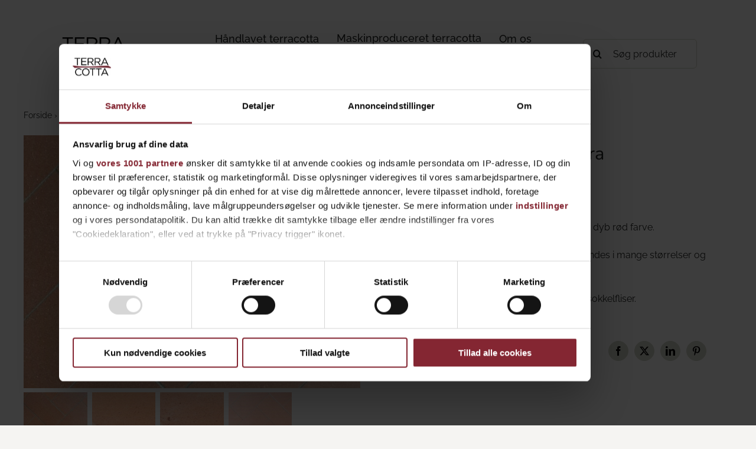

--- FILE ---
content_type: text/html; charset=UTF-8
request_url: https://terra-cotta.dk/fliser/levigato-dopo-la-cottura/
body_size: 30324
content:
<!DOCTYPE html>
<html class="avada-html-layout-wide avada-html-header-position-top avada-is-100-percent-template" lang="da-DK" prefix="og: http://ogp.me/ns# fb: http://ogp.me/ns/fb#">
<head>
	<meta http-equiv="X-UA-Compatible" content="IE=edge" />
	<meta http-equiv="Content-Type" content="text/html; charset=utf-8"/>
	<meta name="viewport" content="width=device-width, initial-scale=1" />
	<meta name='robots' content='index, follow, max-image-preview:large, max-snippet:-1, max-video-preview:-1' />
	<style>img:is([sizes="auto" i], [sizes^="auto," i]) { contain-intrinsic-size: 3000px 1500px }</style>
	
	<!-- This site is optimized with the Yoast SEO plugin v25.6 - https://yoast.com/wordpress/plugins/seo/ -->
	<title>Levigato Dopo La Cottura | Terra-Cotta</title>
	<meta name="description" content="Terracotta med sleben, glat overflade i smuk dyb rød farve. Flisen egner sig til alle indendørs formål og findes i mange størrelser og specielle formater til lægning i mønster. Der er også special fliser til trappe-afsnit og sokkelfliser." />
	<link rel="canonical" href="https://terra-cotta.dk/fliser/levigato-dopo-la-cottura/" />
	<meta property="og:locale" content="da_DK" />
	<meta property="og:type" content="article" />
	<meta property="og:title" content="Levigato Dopo La Cottura | Terra-Cotta" />
	<meta property="og:description" content="Terracotta med sleben, glat overflade i smuk dyb rød farve. Flisen egner sig til alle indendørs formål og findes i mange størrelser og specielle formater til lægning i mønster. Der er også special fliser til trappe-afsnit og sokkelfliser." />
	<meta property="og:url" content="https://terra-cotta.dk/fliser/levigato-dopo-la-cottura/" />
	<meta property="og:site_name" content="Terra-Cotta" />
	<meta property="article:publisher" content="https://www.facebook.com/terracottadanmark" />
	<meta property="article:modified_time" content="2023-11-03T11:56:35+00:00" />
	<meta property="og:image" content="https://terra-cotta.dk/wp-content/uploads/2023/01/Terra-Cotta-Levigato-Dopo-La-Cottura-01.jpg" />
	<meta property="og:image:width" content="2400" />
	<meta property="og:image:height" content="1800" />
	<meta property="og:image:type" content="image/jpeg" />
	<meta name="twitter:card" content="summary_large_image" />
	<script type="application/ld+json" class="yoast-schema-graph">{"@context":"https://schema.org","@graph":[{"@type":["WebPage","ItemPage"],"@id":"https://terra-cotta.dk/fliser/levigato-dopo-la-cottura/","url":"https://terra-cotta.dk/fliser/levigato-dopo-la-cottura/","name":"Levigato Dopo La Cottura | Terra-Cotta","isPartOf":{"@id":"https://terra-cotta.dk/#website"},"primaryImageOfPage":{"@id":"https://terra-cotta.dk/fliser/levigato-dopo-la-cottura/#primaryimage"},"image":{"@id":"https://terra-cotta.dk/fliser/levigato-dopo-la-cottura/#primaryimage"},"thumbnailUrl":"https://terra-cotta.dk/wp-content/uploads/2023/01/Terra-Cotta-Levigato-Dopo-La-Cottura-01.jpg","datePublished":"2022-07-01T12:12:12+00:00","dateModified":"2023-11-03T11:56:35+00:00","description":"Terracotta med sleben, glat overflade i smuk dyb rød farve. Flisen egner sig til alle indendørs formål og findes i mange størrelser og specielle formater til lægning i mønster. Der er også special fliser til trappe-afsnit og sokkelfliser.","breadcrumb":{"@id":"https://terra-cotta.dk/fliser/levigato-dopo-la-cottura/#breadcrumb"},"inLanguage":"da-DK","potentialAction":[{"@type":"ReadAction","target":["https://terra-cotta.dk/fliser/levigato-dopo-la-cottura/"]}]},{"@type":"ImageObject","inLanguage":"da-DK","@id":"https://terra-cotta.dk/fliser/levigato-dopo-la-cottura/#primaryimage","url":"https://terra-cotta.dk/wp-content/uploads/2023/01/Terra-Cotta-Levigato-Dopo-La-Cottura-01.jpg","contentUrl":"https://terra-cotta.dk/wp-content/uploads/2023/01/Terra-Cotta-Levigato-Dopo-La-Cottura-01.jpg","width":2400,"height":1800,"caption":"Levigato Dopo La Cottura terracotta fliser"},{"@type":"BreadcrumbList","@id":"https://terra-cotta.dk/fliser/levigato-dopo-la-cottura/#breadcrumb","itemListElement":[{"@type":"ListItem","position":1,"name":"Forside","item":"https://terra-cotta.dk/"},{"@type":"ListItem","position":2,"name":"Fliser","item":"https://terra-cotta.dk/fliser/"},{"@type":"ListItem","position":3,"name":"Original Terracotta","item":"https://terra-cotta.dk/flise-kategori/original-terracotta/"},{"@type":"ListItem","position":4,"name":"Maskinproduceret terracotta","item":"https://terra-cotta.dk/flise-kategori/original-terracotta/maskinproduceret-terracotta/"},{"@type":"ListItem","position":5,"name":"Levigato Dopo La Cottura"}]},{"@type":"WebSite","@id":"https://terra-cotta.dk/#website","url":"https://terra-cotta.dk/","name":"Terra-Cotta","description":"Kvalitetsfliser til din indretning","publisher":{"@id":"https://terra-cotta.dk/#organization"},"potentialAction":[{"@type":"SearchAction","target":{"@type":"EntryPoint","urlTemplate":"https://terra-cotta.dk/?s={search_term_string}"},"query-input":{"@type":"PropertyValueSpecification","valueRequired":true,"valueName":"search_term_string"}}],"inLanguage":"da-DK"},{"@type":"Organization","@id":"https://terra-cotta.dk/#organization","name":"Terra-Cotta.dk","url":"https://terra-cotta.dk/","logo":{"@type":"ImageObject","inLanguage":"da-DK","@id":"https://terra-cotta.dk/#/schema/logo/image/","url":"https://terra-cotta.dk/wp-content/uploads/2022/09/Terra-Cotta-logo.png","contentUrl":"https://terra-cotta.dk/wp-content/uploads/2022/09/Terra-Cotta-logo.png","width":1600,"height":752,"caption":"Terra-Cotta.dk"},"image":{"@id":"https://terra-cotta.dk/#/schema/logo/image/"},"sameAs":["https://www.facebook.com/terracottadanmark","https://www.instagram.com/terracottadk/","https://www.linkedin.com/company/terra-cotta-dk/"]}]}</script>
	<!-- / Yoast SEO plugin. -->


<link rel='dns-prefetch' href='//use.fontawesome.com' />
		
		
		
								
		<meta property="og:locale" content="da_DK"/>
		<meta property="og:type" content="article"/>
		<meta property="og:site_name" content="Terra-Cotta"/>
		<meta property="og:title" content="Levigato Dopo La Cottura | Terra-Cotta"/>
				<meta property="og:url" content="https://terra-cotta.dk/fliser/levigato-dopo-la-cottura/"/>
													<meta property="article:modified_time" content="2023-11-03T11:56:35+00:00"/>
											<meta property="og:image" content="https://terra-cotta.dk/wp-content/uploads/2023/01/Terra-Cotta-Levigato-Dopo-La-Cottura-01.jpg"/>
		<meta property="og:image:width" content="2400"/>
		<meta property="og:image:height" content="1800"/>
		<meta property="og:image:type" content="image/jpeg"/>
				<style id='filebird-block-filebird-gallery-style-inline-css' type='text/css'>
ul.filebird-block-filebird-gallery{margin:auto!important;padding:0!important;width:100%}ul.filebird-block-filebird-gallery.layout-grid{display:grid;grid-gap:20px;align-items:stretch;grid-template-columns:repeat(var(--columns),1fr);justify-items:stretch}ul.filebird-block-filebird-gallery.layout-grid li img{border:1px solid #ccc;box-shadow:2px 2px 6px 0 rgba(0,0,0,.3);height:100%;max-width:100%;-o-object-fit:cover;object-fit:cover;width:100%}ul.filebird-block-filebird-gallery.layout-masonry{-moz-column-count:var(--columns);-moz-column-gap:var(--space);column-gap:var(--space);-moz-column-width:var(--min-width);columns:var(--min-width) var(--columns);display:block;overflow:auto}ul.filebird-block-filebird-gallery.layout-masonry li{margin-bottom:var(--space)}ul.filebird-block-filebird-gallery li{list-style:none}ul.filebird-block-filebird-gallery li figure{height:100%;margin:0;padding:0;position:relative;width:100%}ul.filebird-block-filebird-gallery li figure figcaption{background:linear-gradient(0deg,rgba(0,0,0,.7),rgba(0,0,0,.3) 70%,transparent);bottom:0;box-sizing:border-box;color:#fff;font-size:.8em;margin:0;max-height:100%;overflow:auto;padding:3em .77em .7em;position:absolute;text-align:center;width:100%;z-index:2}ul.filebird-block-filebird-gallery li figure figcaption a{color:inherit}

</style>
<link rel='stylesheet' id='photoswipe-css' href='https://terra-cotta.dk/wp-content/plugins/woocommerce/assets/css/photoswipe/photoswipe.min.css?ver=10.0.4' type='text/css' media='all' />
<link rel='stylesheet' id='photoswipe-default-skin-css' href='https://terra-cotta.dk/wp-content/plugins/woocommerce/assets/css/photoswipe/default-skin/default-skin.min.css?ver=10.0.4' type='text/css' media='all' />
<style id='woocommerce-inline-inline-css' type='text/css'>
.woocommerce form .form-row .required { visibility: visible; }
</style>
<link rel='stylesheet' id='brands-styles-css' href='https://terra-cotta.dk/wp-content/plugins/woocommerce/assets/css/brands.css?ver=10.0.4' type='text/css' media='all' />
<link rel='stylesheet' id='bfa-font-awesome-css' href='https://use.fontawesome.com/releases/v5.15.4/css/all.css?ver=2.0.3' type='text/css' media='all' />
<link rel='stylesheet' id='child-style-css' href='https://terra-cotta.dk/wp-content/themes/Avada-Child-Theme/style.css?ver=6.8.3' type='text/css' media='all' />
<link rel='stylesheet' id='fusion-dynamic-css-css' href='https://terra-cotta.dk/wp-content/uploads/fusion-styles/f360d7e521d5d0debd3c1dacd641a93f.min.css?ver=3.12.2' type='text/css' media='all' />
<script type="text/javascript" src="https://terra-cotta.dk/wp-includes/js/jquery/jquery.min.js?ver=3.7.1" id="jquery-core-js"></script>
<script type="text/javascript" src="https://terra-cotta.dk/wp-content/plugins/woocommerce/assets/js/jquery-blockui/jquery.blockUI.min.js?ver=2.7.0-wc.10.0.4" id="jquery-blockui-js" defer="defer" data-wp-strategy="defer"></script>
<script type="text/javascript" id="wc-add-to-cart-js-extra">
/* <![CDATA[ */
var wc_add_to_cart_params = {"ajax_url":"\/wp-admin\/admin-ajax.php","wc_ajax_url":"\/?wc-ajax=%%endpoint%%","i18n_view_cart":"Se kurv","cart_url":"https:\/\/terra-cotta.dk\/cart\/","is_cart":"","cart_redirect_after_add":"no"};
/* ]]> */
</script>
<script type="text/javascript" src="https://terra-cotta.dk/wp-content/plugins/woocommerce/assets/js/frontend/add-to-cart.min.js?ver=10.0.4" id="wc-add-to-cart-js" defer="defer" data-wp-strategy="defer"></script>
<script type="text/javascript" src="https://terra-cotta.dk/wp-content/plugins/woocommerce/assets/js/zoom/jquery.zoom.min.js?ver=1.7.21-wc.10.0.4" id="zoom-js" defer="defer" data-wp-strategy="defer"></script>
<script type="text/javascript" src="https://terra-cotta.dk/wp-content/plugins/woocommerce/assets/js/photoswipe/photoswipe.min.js?ver=4.1.1-wc.10.0.4" id="photoswipe-js" defer="defer" data-wp-strategy="defer"></script>
<script type="text/javascript" src="https://terra-cotta.dk/wp-content/plugins/woocommerce/assets/js/photoswipe/photoswipe-ui-default.min.js?ver=4.1.1-wc.10.0.4" id="photoswipe-ui-default-js" defer="defer" data-wp-strategy="defer"></script>
<script type="text/javascript" id="wc-single-product-js-extra">
/* <![CDATA[ */
var wc_single_product_params = {"i18n_required_rating_text":"V\u00e6lg venligst en bed\u00f8mmelse","i18n_rating_options":["1 ud af 5 stjerner","2 ud af 5 stjerner","3 ud af 5 stjerner","4 ud af 5 stjerner","5 ud af 5 stjerner"],"i18n_product_gallery_trigger_text":"Se billedgalleri i fuld sk\u00e6rm","review_rating_required":"yes","flexslider":{"rtl":false,"animation":"slide","smoothHeight":true,"directionNav":true,"controlNav":"thumbnails","slideshow":false,"animationSpeed":500,"animationLoop":true,"allowOneSlide":false,"prevText":"<i class=\"awb-icon-angle-left\"><\/i>","nextText":"<i class=\"awb-icon-angle-right\"><\/i>"},"zoom_enabled":"1","zoom_options":[],"photoswipe_enabled":"1","photoswipe_options":{"shareEl":false,"closeOnScroll":false,"history":false,"hideAnimationDuration":0,"showAnimationDuration":0},"flexslider_enabled":"1"};
/* ]]> */
</script>
<script type="text/javascript" src="https://terra-cotta.dk/wp-content/plugins/woocommerce/assets/js/frontend/single-product.min.js?ver=10.0.4" id="wc-single-product-js" defer="defer" data-wp-strategy="defer"></script>
<script type="text/javascript" src="https://terra-cotta.dk/wp-content/plugins/woocommerce/assets/js/js-cookie/js.cookie.min.js?ver=2.1.4-wc.10.0.4" id="js-cookie-js" defer="defer" data-wp-strategy="defer"></script>
<script type="text/javascript" id="woocommerce-js-extra">
/* <![CDATA[ */
var woocommerce_params = {"ajax_url":"\/wp-admin\/admin-ajax.php","wc_ajax_url":"\/?wc-ajax=%%endpoint%%","i18n_password_show":"Vis adgangskode","i18n_password_hide":"Skjul adgangskode"};
/* ]]> */
</script>
<script type="text/javascript" src="https://terra-cotta.dk/wp-content/plugins/woocommerce/assets/js/frontend/woocommerce.min.js?ver=10.0.4" id="woocommerce-js" defer="defer" data-wp-strategy="defer"></script>
<link rel="https://api.w.org/" href="https://terra-cotta.dk/wp-json/" /><link rel="alternate" title="JSON" type="application/json" href="https://terra-cotta.dk/wp-json/wp/v2/product/27019" /><link rel="EditURI" type="application/rsd+xml" title="RSD" href="https://terra-cotta.dk/xmlrpc.php?rsd" />
<link rel='shortlink' href='https://terra-cotta.dk/?p=27019' />
<link rel="alternate" title="oEmbed (JSON)" type="application/json+oembed" href="https://terra-cotta.dk/wp-json/oembed/1.0/embed?url=https%3A%2F%2Fterra-cotta.dk%2Ffliser%2Flevigato-dopo-la-cottura%2F" />
<link rel="alternate" title="oEmbed (XML)" type="text/xml+oembed" href="https://terra-cotta.dk/wp-json/oembed/1.0/embed?url=https%3A%2F%2Fterra-cotta.dk%2Ffliser%2Flevigato-dopo-la-cottura%2F&#038;format=xml" />
<style type="text/css" id="css-fb-visibility">@media screen and (max-width: 640px){.fusion-no-small-visibility{display:none !important;}body .sm-text-align-center{text-align:center !important;}body .sm-text-align-left{text-align:left !important;}body .sm-text-align-right{text-align:right !important;}body .sm-flex-align-center{justify-content:center !important;}body .sm-flex-align-flex-start{justify-content:flex-start !important;}body .sm-flex-align-flex-end{justify-content:flex-end !important;}body .sm-mx-auto{margin-left:auto !important;margin-right:auto !important;}body .sm-ml-auto{margin-left:auto !important;}body .sm-mr-auto{margin-right:auto !important;}body .fusion-absolute-position-small{position:absolute;top:auto;width:100%;}.awb-sticky.awb-sticky-small{ position: sticky; top: var(--awb-sticky-offset,0); }}@media screen and (min-width: 641px) and (max-width: 1024px){.fusion-no-medium-visibility{display:none !important;}body .md-text-align-center{text-align:center !important;}body .md-text-align-left{text-align:left !important;}body .md-text-align-right{text-align:right !important;}body .md-flex-align-center{justify-content:center !important;}body .md-flex-align-flex-start{justify-content:flex-start !important;}body .md-flex-align-flex-end{justify-content:flex-end !important;}body .md-mx-auto{margin-left:auto !important;margin-right:auto !important;}body .md-ml-auto{margin-left:auto !important;}body .md-mr-auto{margin-right:auto !important;}body .fusion-absolute-position-medium{position:absolute;top:auto;width:100%;}.awb-sticky.awb-sticky-medium{ position: sticky; top: var(--awb-sticky-offset,0); }}@media screen and (min-width: 1025px){.fusion-no-large-visibility{display:none !important;}body .lg-text-align-center{text-align:center !important;}body .lg-text-align-left{text-align:left !important;}body .lg-text-align-right{text-align:right !important;}body .lg-flex-align-center{justify-content:center !important;}body .lg-flex-align-flex-start{justify-content:flex-start !important;}body .lg-flex-align-flex-end{justify-content:flex-end !important;}body .lg-mx-auto{margin-left:auto !important;margin-right:auto !important;}body .lg-ml-auto{margin-left:auto !important;}body .lg-mr-auto{margin-right:auto !important;}body .fusion-absolute-position-large{position:absolute;top:auto;width:100%;}.awb-sticky.awb-sticky-large{ position: sticky; top: var(--awb-sticky-offset,0); }}</style>	<noscript><style>.woocommerce-product-gallery{ opacity: 1 !important; }</style></noscript>
	<link rel="icon" href="https://terra-cotta.dk/wp-content/uploads/2023/02/cropped-TC-Favicon-32x32.png" sizes="32x32" />
<link rel="icon" href="https://terra-cotta.dk/wp-content/uploads/2023/02/cropped-TC-Favicon-192x192.png" sizes="192x192" />
<link rel="apple-touch-icon" href="https://terra-cotta.dk/wp-content/uploads/2023/02/cropped-TC-Favicon-180x180.png" />
<meta name="msapplication-TileImage" content="https://terra-cotta.dk/wp-content/uploads/2023/02/cropped-TC-Favicon-270x270.png" />
		<style type="text/css" id="wp-custom-css">
			/* Cookibot banner */ div#CybotCookiebotDialog { scale: 80%; transform: translate(-60%, -50%) !important; } a#CybotCookiebotDialogPoweredbyCybot, div#CybotCookiebotDialogPoweredByText { display: none; }		</style>
				<script type="text/javascript">
			var doc = document.documentElement;
			doc.setAttribute( 'data-useragent', navigator.userAgent );
		</script>
		<!-- Google Tag Manager -->
<script>(function(w,d,s,l,i){w[l]=w[l]||[];w[l].push({'gtm.start':
new Date().getTime(),event:'gtm.js'});var f=d.getElementsByTagName(s)[0],
j=d.createElement(s),dl=l!='dataLayer'?'&l='+l:'';j.async=true;j.src=
'https://www.googletagmanager.com/gtm.js?id='+i+dl;f.parentNode.insertBefore(j,f);
})(window,document,'script','dataLayer','GTM-TFPN57S');</script>
<!-- End Google Tag Manager -->
	</head>

<body class="wp-singular product-template-default single single-product postid-27019 wp-theme-Avada wp-child-theme-Avada-Child-Theme theme-Avada woocommerce woocommerce-page woocommerce-no-js fusion-image-hovers fusion-pagination-sizing fusion-button_type-flat fusion-button_span-no fusion-button_gradient-linear avada-image-rollover-circle-yes avada-image-rollover-yes avada-image-rollover-direction-left fusion-body ltr fusion-sticky-header no-tablet-sticky-header no-mobile-sticky-header no-mobile-slidingbar no-mobile-totop fusion-disable-outline fusion-sub-menu-fade mobile-logo-pos-left layout-wide-mode avada-has-boxed-modal-shadow- layout-scroll-offset-full avada-has-zero-margin-offset-top fusion-top-header menu-text-align-center fusion-woo-product-design-classic fusion-woo-shop-page-columns-4 fusion-woo-related-columns-4 fusion-woo-archive-page-columns-3 avada-has-woo-gallery-disabled woo-sale-badge-circle woo-outofstock-badge-top_bar mobile-menu-design-flyout fusion-hide-pagination-text fusion-header-layout-v3 avada-responsive avada-footer-fx-none avada-menu-highlight-style-bar fusion-search-form-clean fusion-main-menu-search-overlay fusion-avatar-circle avada-dropdown-styles avada-blog-layout-large avada-blog-archive-layout-large avada-header-shadow-no avada-menu-icon-position-left avada-has-megamenu-shadow avada-has-mobile-menu-search avada-has-main-nav-search-icon avada-has-titlebar-hide avada-header-border-color-full-transparent avada-content-bg-not-opaque avada-has-pagination-width_height avada-flyout-menu-direction-fade avada-ec-views-v1" data-awb-post-id="27019">
		<a class="skip-link screen-reader-text" href="#content">Skip to content</a>

	<div id="boxed-wrapper">
		
		<div id="wrapper" class="fusion-wrapper">
			<div id="home" style="position:relative;top:-1px;"></div>
												<div class="fusion-tb-header"><div class="fusion-fullwidth fullwidth-box fusion-builder-row-1 fusion-flex-container has-pattern-background has-mask-background nonhundred-percent-fullwidth non-hundred-percent-height-scrolling fusion-no-small-visibility fusion-no-medium-visibility fusion-custom-z-index" style="--link_color: var(--awb-color8);--awb-border-sizes-top:0px;--awb-border-sizes-bottom:0px;--awb-border-sizes-left:0px;--awb-border-sizes-right:0px;--awb-border-radius-top-left:0px;--awb-border-radius-top-right:0px;--awb-border-radius-bottom-right:0px;--awb-border-radius-bottom-left:0px;--awb-z-index:20051;--awb-padding-top:30px;--awb-padding-right:100px;--awb-padding-bottom:30px;--awb-padding-left:100px;--awb-margin-top:0px;--awb-margin-bottom:0px;--awb-background-color:var(--awb-custom_color_1);--awb-flex-wrap:wrap;" ><div class="fusion-builder-row fusion-row fusion-flex-align-items-center fusion-flex-content-wrap" style="max-width:1248px;margin-left: calc(-4% / 2 );margin-right: calc(-4% / 2 );"><div class="fusion-layout-column fusion_builder_column fusion-builder-column-0 fusion-flex-column" style="--awb-bg-size:cover;--awb-width-large:20%;--awb-margin-top-large:10px;--awb-spacing-right-large:0%;--awb-margin-bottom-large:10px;--awb-spacing-left-large:9.6%;--awb-width-medium:20%;--awb-order-medium:0;--awb-spacing-right-medium:0%;--awb-spacing-left-medium:9.6%;--awb-width-small:100%;--awb-order-small:0;--awb-spacing-right-small:1.92%;--awb-spacing-left-small:1.92%;"><div class="fusion-column-wrapper fusion-column-has-shadow fusion-flex-justify-content-center fusion-content-layout-column"><div class="fusion-image-element sm-text-align-center" style="text-align:left;--awb-max-width:120px;--awb-caption-title-font-family:var(--h2_typography-font-family);--awb-caption-title-font-weight:var(--h2_typography-font-weight);--awb-caption-title-font-style:var(--h2_typography-font-style);--awb-caption-title-size:var(--h2_typography-font-size);--awb-caption-title-transform:var(--h2_typography-text-transform);--awb-caption-title-line-height:var(--h2_typography-line-height);--awb-caption-title-letter-spacing:var(--h2_typography-letter-spacing);"><span class=" fusion-imageframe imageframe-none imageframe-1 hover-type-none"><a class="fusion-no-lightbox" href="https://terra-cotta.dk/" target="_self" aria-label="Terra-Cotta-logo"><img decoding="async" width="300" height="141" alt="Terra-Cotta" src="https://terra-cotta.dk/wp-content/uploads/2022/09/Terra-Cotta-logo.png" data-orig-src="https://terra-cotta.dk/wp-content/uploads/2022/09/Terra-Cotta-logo-300x141.png" class="lazyload img-responsive wp-image-20389" srcset="data:image/svg+xml,%3Csvg%20xmlns%3D%27http%3A%2F%2Fwww.w3.org%2F2000%2Fsvg%27%20width%3D%271600%27%20height%3D%27752%27%20viewBox%3D%270%200%201600%20752%27%3E%3Crect%20width%3D%271600%27%20height%3D%27752%27%20fill-opacity%3D%220%22%2F%3E%3C%2Fsvg%3E" data-srcset="https://terra-cotta.dk/wp-content/uploads/2022/09/Terra-Cotta-logo-200x94.png 200w, https://terra-cotta.dk/wp-content/uploads/2022/09/Terra-Cotta-logo-400x188.png 400w, https://terra-cotta.dk/wp-content/uploads/2022/09/Terra-Cotta-logo-600x282.png 600w, https://terra-cotta.dk/wp-content/uploads/2022/09/Terra-Cotta-logo-800x376.png 800w, https://terra-cotta.dk/wp-content/uploads/2022/09/Terra-Cotta-logo-1200x564.png 1200w, https://terra-cotta.dk/wp-content/uploads/2022/09/Terra-Cotta-logo.png 1600w" data-sizes="auto" data-orig-sizes="(max-width: 640px) 100vw, 1200px" /></a></span></div></div></div><div class="fusion-layout-column fusion_builder_column fusion-builder-column-1 fusion-flex-column" style="--awb-bg-size:cover;--awb-width-large:60%;--awb-margin-top-large:10px;--awb-spacing-right-large:3.2%;--awb-margin-bottom-large:10px;--awb-spacing-left-large:3.2%;--awb-width-medium:50%;--awb-order-medium:0;--awb-spacing-right-medium:3.84%;--awb-spacing-left-medium:3.84%;--awb-width-small:100%;--awb-order-small:0;--awb-spacing-right-small:1.92%;--awb-spacing-left-small:1.92%;"><div class="fusion-column-wrapper fusion-column-has-shadow fusion-flex-justify-content-center fusion-content-layout-column"><nav class="awb-menu awb-menu_row awb-menu_em-hover mobile-mode-collapse-to-button awb-menu_icons-left awb-menu_dc-yes mobile-trigger-fullwidth-off awb-menu_mobile-toggle awb-menu_indent-left mobile-size-full-absolute loading mega-menu-loading awb-menu_desktop awb-menu_dropdown awb-menu_expand-right awb-menu_transition-fade" style="--awb-font-size:18px;--awb-line-height:var(--awb-custom_typography_5-line-height);--awb-text-transform:var(--awb-custom_typography_5-text-transform);--awb-min-height:60px;--awb-gap:30px;--awb-align-items:center;--awb-justify-content:center;--awb-items-padding-top:10px;--awb-items-padding-bottom:10px;--awb-color:var(--awb-color7);--awb-letter-spacing:var(--awb-custom_typography_5-letter-spacing);--awb-active-color:var(--awb-color7);--awb-active-border-bottom:2px;--awb-active-border-color:#842632;--awb-submenu-color:var(--awb-color7);--awb-submenu-bg:var(--awb-color1);--awb-submenu-sep-color:var(--awb-custom_color_2);--awb-submenu-items-padding-right:26px;--awb-submenu-items-padding-left:26px;--awb-submenu-border-radius-top-left:6px;--awb-submenu-border-radius-top-right:6px;--awb-submenu-border-radius-bottom-right:6px;--awb-submenu-border-radius-bottom-left:6px;--awb-submenu-active-bg:var(--awb-color3);--awb-submenu-active-color:var(--awb-color7);--awb-submenu-space:10px;--awb-submenu-font-size:var(--awb-custom_typography_6-font-size);--awb-submenu-text-transform:var(--awb-custom_typography_6-text-transform);--awb-submenu-line-height:var(--awb-custom_typography_6-line-height);--awb-submenu-letter-spacing:var(--awb-custom_typography_6-letter-spacing);--awb-icons-size:14;--awb-icons-color:var(--awb-color7);--awb-icons-hover-color:var(--awb-color7);--awb-main-justify-content:flex-start;--awb-mobile-nav-button-align-hor:flex-end;--awb-mobile-bg:var(--awb-color1);--awb-mobile-color:var(--awb-color7);--awb-mobile-active-bg:var(--awb-color1);--awb-mobile-active-color:var(--awb-color5);--awb-mobile-trigger-color:var(--awb-color8);--awb-justify-title:flex-start;--awb-mobile-justify:flex-start;--awb-mobile-caret-left:auto;--awb-mobile-caret-right:0;--awb-box-shadow:0px 4px 30px 1px rgba(0,0,0,0.1);;--awb-fusion-font-family-typography:var(--awb-custom_typography_5-font-family);--awb-fusion-font-weight-typography:var(--awb-custom_typography_5-font-weight);--awb-fusion-font-style-typography:var(--awb-custom_typography_5-font-style);--awb-fusion-font-family-submenu-typography:var(--awb-custom_typography_6-font-family);--awb-fusion-font-weight-submenu-typography:var(--awb-custom_typography_6-font-weight);--awb-fusion-font-style-submenu-typography:var(--awb-custom_typography_6-font-style);--awb-fusion-font-family-mobile-typography:inherit;--awb-fusion-font-style-mobile-typography:normal;--awb-fusion-font-weight-mobile-typography:400;" aria-label="Ny menu" data-breakpoint="0" data-count="0" data-transition-type="center" data-transition-time="300" data-expand="right"><ul id="menu-ny-menu" class="fusion-menu awb-menu__main-ul awb-menu__main-ul_row"><li  id="menu-item-33157"  class="menu-item menu-item-type-taxonomy menu-item-object-product_cat menu-item-33157 awb-menu__li awb-menu__main-li awb-menu__main-li_regular"  data-item-id="33157"><span class="awb-menu__main-background-default awb-menu__main-background-default_center"></span><span class="awb-menu__main-background-active awb-menu__main-background-active_center"></span><a  href="https://terra-cotta.dk/flise-kategori/original-terracotta/handlavet-terracotta/" class="awb-menu__main-a awb-menu__main-a_regular"><span class="menu-text">Håndlavet terracotta</span></a></li><li  id="menu-item-33158"  class="menu-item menu-item-type-taxonomy menu-item-object-product_cat current-product-ancestor current-menu-parent current-product-parent menu-item-33158 awb-menu__li awb-menu__main-li awb-menu__main-li_regular"  data-item-id="33158"><span class="awb-menu__main-background-default awb-menu__main-background-default_center"></span><span class="awb-menu__main-background-active awb-menu__main-background-active_center"></span><a  href="https://terra-cotta.dk/flise-kategori/original-terracotta/maskinproduceret-terracotta/" class="awb-menu__main-a awb-menu__main-a_regular"><span class="menu-text">Maskinproduceret terracotta</span></a></li><li  id="menu-item-33161"  class="menu-item menu-item-type-post_type menu-item-object-page menu-item-33161 awb-menu__li awb-menu__main-li awb-menu__main-li_regular"  data-item-id="33161"><span class="awb-menu__main-background-default awb-menu__main-background-default_center"></span><span class="awb-menu__main-background-active awb-menu__main-background-active_center"></span><a  href="https://terra-cotta.dk/om-os/" class="awb-menu__main-a awb-menu__main-a_regular"><span class="menu-text">Om os</span></a></li><li  id="menu-item-33160"  class="menu-item menu-item-type-post_type menu-item-object-page menu-item-33160 awb-menu__li awb-menu__main-li awb-menu__main-li_regular"  data-item-id="33160"><span class="awb-menu__main-background-default awb-menu__main-background-default_center"></span><span class="awb-menu__main-background-active awb-menu__main-background-active_center"></span><a  href="https://terra-cotta.dk/kontakt-os/" class="awb-menu__main-a awb-menu__main-a_regular"><span class="menu-text">Kontakt os</span></a></li></ul></nav></div></div><div class="fusion-layout-column fusion_builder_column fusion-builder-column-2 fusion-flex-column" style="--awb-bg-size:cover;--awb-border-color:var(--awb-color6);--awb-border-style:solid;--awb-width-large:20%;--awb-margin-top-large:10px;--awb-spacing-right-large:9.6%;--awb-margin-bottom-large:10px;--awb-spacing-left-large:10px;--awb-width-medium:30%;--awb-order-medium:0;--awb-spacing-right-medium:6.4%;--awb-spacing-left-medium:10px;--awb-width-small:100%;--awb-order-small:0;--awb-spacing-right-small:1.92%;--awb-spacing-left-small:1.92%;"><div class="fusion-column-wrapper fusion-column-has-shadow fusion-flex-justify-content-center fusion-content-layout-column"><div class="fusion-search-element fusion-search-element-1 fusion-search-form-clean" style="--awb-bg-color:var(--awb-color2);">		<form role="search" class="searchform fusion-search-form  fusion-search-form-clean" method="get" action="https://terra-cotta.dk/">
			<div class="fusion-search-form-content">

				
				<div class="fusion-search-field search-field">
					<label><span class="screen-reader-text">Søg efter:</span>
													<input type="search" value="" name="s" class="s" placeholder="Søg produkter" required aria-required="true" aria-label="Søg produkter"/>
											</label>
				</div>
				<div class="fusion-search-button search-button">
					<input type="submit" class="fusion-search-submit searchsubmit" aria-label="Søg" value="&#xf002;" />
									</div>

				<input type="hidden" name="post_type" value="product" /><input type="hidden" name="search_limit_to_post_titles" value="1" /><input type="hidden" name="add_woo_product_skus" value="0" /><input type="hidden" name="fs" value="1" />
			</div>


			
		</form>
		</div></div></div></div></div><div class="fusion-fullwidth fullwidth-box fusion-builder-row-2 fusion-flex-container has-pattern-background has-mask-background hundred-percent-fullwidth non-hundred-percent-height-scrolling fusion-no-large-visibility fusion-sticky-container fusion-custom-z-index" style="--link_hover_color: var(--awb-color5);--link_color: var(--awb-color6);--awb-border-sizes-top:0px;--awb-border-sizes-bottom:0px;--awb-border-sizes-left:0px;--awb-border-sizes-right:0px;--awb-border-color:var(--awb-color3);--awb-border-radius-top-left:0px;--awb-border-radius-top-right:0px;--awb-border-radius-bottom-right:0px;--awb-border-radius-bottom-left:0px;--awb-z-index:20050;--awb-padding-top:15px;--awb-padding-right:20px;--awb-padding-bottom:15px;--awb-padding-left:20px;--awb-margin-top:0px;--awb-margin-bottom:0px;--awb-background-color:var(--awb-color2);--awb-flex-wrap:wrap;" data-transition-offset="0" data-sticky-offset="0" data-scroll-offset="111" data-sticky-small-visibility="1" data-sticky-medium-visibility="1" data-sticky-large-visibility="1" ><div class="fusion-builder-row fusion-row fusion-flex-align-items-stretch fusion-flex-content-wrap" style="width:104% !important;max-width:104% !important;margin-left: calc(-4% / 2 );margin-right: calc(-4% / 2 );"><div class="fusion-layout-column fusion_builder_column fusion-builder-column-3 fusion_builder_column_1_1 1_1 fusion-flex-column" style="--awb-bg-size:cover;--awb-width-large:100%;--awb-margin-top-large:0px;--awb-spacing-right-large:1.92%;--awb-margin-bottom-large:0px;--awb-spacing-left-large:1.92%;--awb-width-medium:100%;--awb-order-medium:0;--awb-spacing-right-medium:1.92%;--awb-spacing-left-medium:1.92%;--awb-width-small:100%;--awb-order-small:0;--awb-spacing-right-small:1.92%;--awb-spacing-left-small:1.92%;"><div class="fusion-column-wrapper fusion-column-has-shadow fusion-flex-justify-content-space-evenly fusion-content-layout-row fusion-flex-align-items-stretch fusion-content-nowrap"><div style="text-align:center;"><a class="fusion-button button-flat fusion-button-default-size button-custom fusion-button-default button-1 fusion-button-default-span fusion-button-default-type" style="--button_accent_color:var(--awb-color7);--button_border_color:var(--awb-color7);--button_accent_hover_color:var(--awb-color7);--button_border_hover_color:var(--awb-color7);--button_border_width-top:0px;--button_border_width-right:0px;--button_border_width-bottom:0px;--button_border_width-left:0px;--button_gradient_top_color:var(--awb-custom_color_1);--button_gradient_bottom_color:var(--awb-custom_color_1);--button_gradient_top_color_hover:var(--awb-custom_color_1);--button_gradient_bottom_color_hover:var(--awb-custom_color_1);--button_text_transform:var(--awb-custom_typography_9-text-transform);--button_font_size:14px;--button_line_height:var(--awb-custom_typography_9-line-height);--button_padding-top:0px;--button_padding-right:0px;--button_padding-bottom:0px;--button_padding-left:0px;--button_typography-letter-spacing:var(--awb-custom_typography_9-letter-spacing);--button_typography-font-family:var(--awb-custom_typography_9-font-family);--button_typography-font-weight:var(--awb-custom_typography_9-font-weight);--button_typography-font-style:var(--awb-custom_typography_9-font-style);" target="_self" title="Ring op" aria-label="Ring op" href="tel:004553766800"><span class="fusion-button-text awb-button__text awb-button__text--default">+45 53 76 68 00</span></a></div><div style="text-align:center;"><a class="fusion-button button-flat fusion-button-default-size button-custom fusion-button-default button-2 fusion-button-default-span fusion-button-default-type" style="--button_accent_color:var(--awb-color7);--button_border_color:var(--awb-color7);--button_accent_hover_color:var(--awb-color7);--button_border_hover_color:var(--awb-color7);--button_border_width-top:0px;--button_border_width-right:0px;--button_border_width-bottom:0px;--button_border_width-left:0px;--button_gradient_top_color:var(--awb-custom_color_1);--button_gradient_bottom_color:var(--awb-custom_color_1);--button_gradient_top_color_hover:var(--awb-custom_color_1);--button_gradient_bottom_color_hover:var(--awb-custom_color_1);--button_text_transform:var(--awb-custom_typography_9-text-transform);--button_font_size:14px;--button_line_height:var(--awb-custom_typography_9-line-height);--button_padding-top:0px;--button_padding-right:0px;--button_padding-bottom:0px;--button_padding-left:0px;--button_typography-letter-spacing:var(--awb-custom_typography_9-letter-spacing);--button_typography-font-family:var(--awb-custom_typography_9-font-family);--button_typography-font-weight:var(--awb-custom_typography_9-font-weight);--button_typography-font-style:var(--awb-custom_typography_9-font-style);" target="_self" title="Ring op" aria-label="Ring op" href="mailto:mail@terra-cotta.dk"><span class="fusion-button-text awb-button__text awb-button__text--default">mail@terra-cotta.dk</br></span></a></div></div></div><div class="fusion-layout-column fusion_builder_column fusion-builder-column-4 fusion_builder_column_1_4 1_4 fusion-flex-column" style="--awb-bg-size:cover;--awb-width-large:25%;--awb-margin-top-large:10px;--awb-spacing-right-large:7.68%;--awb-margin-bottom-large:10px;--awb-spacing-left-large:7.68%;--awb-width-medium:25%;--awb-order-medium:0;--awb-spacing-right-medium:7.68%;--awb-spacing-left-medium:7.68%;--awb-width-small:25%;--awb-order-small:0;--awb-spacing-right-small:7.68%;--awb-spacing-left-small:7.68%;"><div class="fusion-column-wrapper fusion-column-has-shadow fusion-flex-justify-content-center fusion-content-layout-column"><div style="text-align:left;"><a class="fusion-button button-flat fusion-button-default-size button-custom fusion-button-default button-3 fusion-button-default-span fusion-button-default-type btn search" style="--button_accent_color:var(--awb-color7);--button_border_color:var(--awb-custom_color_1);--button_accent_hover_color:var(--awb-color5);--button_border_hover_color:var(--awb-custom_color_1);--button_border_width-top:0px;--button_border_width-right:0px;--button_border_width-bottom:0px;--button_border_width-left:0px;--button_gradient_top_color:var(--awb-custom_color_1);--button_gradient_bottom_color:var(--awb-custom_color_1);--button_gradient_top_color_hover:var(--awb-custom_color_1);--button_gradient_bottom_color_hover:var(--awb-custom_color_1);--button_text_transform:var(--awb-custom_typography_5-text-transform);--button_font_size:var(--awb-custom_typography_5-font-size);--button_line_height:var(--awb-custom_typography_5-line-height);--button_typography-letter-spacing:var(--awb-custom_typography_5-letter-spacing);--button_typography-font-family:var(--awb-custom_typography_5-font-family);--button_typography-font-weight:var(--awb-custom_typography_5-font-weight);--button_typography-font-style:var(--awb-custom_typography_5-font-style);" target="_self" href="#awb-oc__20630"><i class="fa-search fal awb-button__icon awb-button__icon--default awb-button__icon--no-margin button-icon-left" aria-hidden="true"></i><span class="fusion-button-text awb-button__text awb-button__text--default"></span></a></div></div></div><div class="fusion-layout-column fusion_builder_column fusion-builder-column-5 fusion_builder_column_1_2 1_2 fusion-flex-column" style="--awb-bg-size:cover;--awb-width-large:50%;--awb-margin-top-large:0px;--awb-spacing-right-large:3.84%;--awb-margin-bottom-large:0px;--awb-spacing-left-large:3.84%;--awb-width-medium:50%;--awb-order-medium:0;--awb-spacing-right-medium:3.84%;--awb-spacing-left-medium:3.84%;--awb-width-small:50%;--awb-order-small:0;--awb-spacing-right-small:3.84%;--awb-spacing-left-small:3.84%;"><div class="fusion-column-wrapper fusion-column-has-shadow fusion-flex-justify-content-center fusion-content-layout-row fusion-flex-align-items-center"><div class="fusion-image-element " style="--awb-max-width:80px;--awb-caption-title-font-family:var(--h2_typography-font-family);--awb-caption-title-font-weight:var(--h2_typography-font-weight);--awb-caption-title-font-style:var(--h2_typography-font-style);--awb-caption-title-size:var(--h2_typography-font-size);--awb-caption-title-transform:var(--h2_typography-text-transform);--awb-caption-title-line-height:var(--h2_typography-line-height);--awb-caption-title-letter-spacing:var(--h2_typography-letter-spacing);"><span class=" fusion-imageframe imageframe-none imageframe-2 hover-type-none"><a class="fusion-no-lightbox" href="https://terra-cotta.dk/" target="_self" aria-label="Terra-Cotta-logo"><img decoding="async" width="300" height="141" alt="Terra-Cotta" src="https://terra-cotta.dk/wp-content/uploads/2022/09/Terra-Cotta-logo.png" data-orig-src="https://terra-cotta.dk/wp-content/uploads/2022/09/Terra-Cotta-logo-300x141.png" class="lazyload img-responsive wp-image-20389" srcset="data:image/svg+xml,%3Csvg%20xmlns%3D%27http%3A%2F%2Fwww.w3.org%2F2000%2Fsvg%27%20width%3D%271600%27%20height%3D%27752%27%20viewBox%3D%270%200%201600%20752%27%3E%3Crect%20width%3D%271600%27%20height%3D%27752%27%20fill-opacity%3D%220%22%2F%3E%3C%2Fsvg%3E" data-srcset="https://terra-cotta.dk/wp-content/uploads/2022/09/Terra-Cotta-logo-200x94.png 200w, https://terra-cotta.dk/wp-content/uploads/2022/09/Terra-Cotta-logo-400x188.png 400w, https://terra-cotta.dk/wp-content/uploads/2022/09/Terra-Cotta-logo-600x282.png 600w, https://terra-cotta.dk/wp-content/uploads/2022/09/Terra-Cotta-logo-800x376.png 800w, https://terra-cotta.dk/wp-content/uploads/2022/09/Terra-Cotta-logo-1200x564.png 1200w, https://terra-cotta.dk/wp-content/uploads/2022/09/Terra-Cotta-logo.png 1600w" data-sizes="auto" data-orig-sizes="(max-width: 640px) 100vw, (max-width: 1919px) 1200px,(min-width: 1920px) 50vw" /></a></span></div></div></div><div class="fusion-layout-column fusion_builder_column fusion-builder-column-6 fusion_builder_column_1_4 1_4 fusion-flex-column" style="--awb-bg-size:cover;--awb-width-large:25%;--awb-margin-top-large:10px;--awb-spacing-right-large:7.68%;--awb-margin-bottom-large:10px;--awb-spacing-left-large:7.68%;--awb-width-medium:25%;--awb-order-medium:0;--awb-spacing-right-medium:7.68%;--awb-spacing-left-medium:7.68%;--awb-width-small:25%;--awb-order-small:0;--awb-spacing-right-small:7.68%;--awb-spacing-left-small:7.68%;"><div class="fusion-column-wrapper fusion-column-has-shadow fusion-flex-justify-content-center fusion-content-layout-column"><div style="text-align:right;"><a class="fusion-button button-flat fusion-button-default-size button-custom fusion-button-default button-4 fusion-button-default-span fusion-button-default-type btn navi-toggle" style="--button_accent_color:var(--awb-color7);--button_border_color:var(--awb-custom_color_1);--button_accent_hover_color:var(--awb-color5);--button_border_hover_color:var(--awb-custom_color_1);--button_border_width-top:0px;--button_border_width-right:0px;--button_border_width-bottom:0px;--button_border_width-left:0px;--button_gradient_top_color:var(--awb-custom_color_1);--button_gradient_bottom_color:var(--awb-custom_color_1);--button_gradient_top_color_hover:var(--awb-custom_color_1);--button_gradient_bottom_color_hover:var(--awb-custom_color_1);--button_text_transform:var(--awb-custom_typography_5-text-transform);--button_font_size:var(--awb-custom_typography_5-font-size);--button_line_height:var(--awb-custom_typography_5-line-height);--button_typography-letter-spacing:var(--awb-custom_typography_5-letter-spacing);--button_typography-font-family:var(--awb-custom_typography_5-font-family);--button_typography-font-weight:var(--awb-custom_typography_5-font-weight);--button_typography-font-style:var(--awb-custom_typography_5-font-style);" target="_self" href="#awb-oc__18950"><i class="fa-bars fal awb-button__icon awb-button__icon--default awb-button__icon--no-margin button-icon-left" aria-hidden="true"></i><span class="fusion-button-text awb-button__text awb-button__text--default"></span></a></div></div></div></div></div>
</div>		<div id="sliders-container" class="fusion-slider-visibility">
					</div>
											
			
						<main id="main" class="clearfix width-100">
				<div class="fusion-row" style="max-width:100%;">

<section id="content" style="width: 100%;">
									<div id="post-27019" class="post-27019 product type-product status-publish has-post-thumbnail product_cat-maskinproduceret-terracotta product_tag-aflange-fliser product_tag-badevaerelsesfliser product_tag-gulvfliser product_tag-indendors-fliser product_tag-italienske-fliser product_tag-kokkenfliser product_tag-kvadratiske-fliser product_tag-manetti-gusmano-figli product_tag-sildeben-fliser product_tag-terracotta-fliser product_tag-vaegfliser pa_formater-angolari-di-scalino-cerchio pa_formater-battiscopa-per-scalino pa_formater-fodpanel pa_formater-hexagon pa_formater-kvadratisk pa_formater-losanghe pa_formater-oktagon pa_formater-oktagoner-roset pa_formater-rektangulaer pa_formater-sildeben pa_formater-stile-1300 pa_formater-trappetrin pa_formater-trappetrinshjoerne pa_maal-14-x-28-cm pa_maal-15-x-30-cm pa_maal-18-x-36-cm pa_maal-20-x-20-cm pa_maal-20-x-40-cm pa_maal-25-x-25-cm pa_maal-25-x-32-cm pa_maal-25-x-35-cm pa_maal-29-x-25-cm pa_maal-30-x-30-cm pa_maal-30-x-32-cm pa_maal-30-x-35-cm pa_maal-32-x-32-cm pa_maal-35-x-35-cm pa_maal-40-x-40-cm pa_maal-5-x-28-cm pa_maal-7-x-28-cm pa_maal-7-x-30-cm pa_maal-9-x-30-cm pa_maal-9-x-36-cm pa_maal-9-x-40-cm pa_maal-specielle-stykker first instock sold-individually purchasable product-type-variable">

				<div class="post-content">
					<div class="fusion-fullwidth fullwidth-box fusion-builder-row-3 fusion-flex-container has-pattern-background has-mask-background nonhundred-percent-fullwidth non-hundred-percent-height-scrolling fusion-custom-z-index" style="--awb-border-radius-top-left:0px;--awb-border-radius-top-right:0px;--awb-border-radius-bottom-right:0px;--awb-border-radius-bottom-left:0px;--awb-z-index:10004;--awb-padding-top-small:22px;--awb-padding-bottom-small:30px;--awb-flex-wrap:wrap;" ><div class="fusion-builder-row fusion-row fusion-flex-align-items-flex-start fusion-flex-content-wrap" style="max-width:calc( 1200px + 60px );margin-left: calc(-60px / 2 );margin-right: calc(-60px / 2 );"><div class="fusion-layout-column fusion_builder_column fusion-builder-column-7 fusion_builder_column_1_1 1_1 fusion-flex-column fusion-no-small-visibility" style="--awb-bg-size:cover;--awb-width-large:100%;--awb-margin-top-large:0px;--awb-spacing-right-large:30px;--awb-margin-bottom-large:20px;--awb-spacing-left-large:30px;--awb-width-medium:100%;--awb-order-medium:0;--awb-spacing-right-medium:30px;--awb-spacing-left-medium:30px;--awb-width-small:100%;--awb-order-small:0;--awb-spacing-right-small:30px;--awb-spacing-left-small:30px;"><div class="fusion-column-wrapper fusion-column-has-shadow fusion-flex-justify-content-flex-start fusion-content-layout-column"><nav class="fusion-breadcrumbs awb-yoast-breadcrumbs fusion-breadcrumbs-1" style="--awb-breadcrumb-sep:&#039;›&#039;;" aria-label="Breadcrumb"><span><span><a href="https://terra-cotta.dk/">Forside</a></span> › <span><a href="https://terra-cotta.dk/fliser/">Fliser</a></span> › <span><a href="https://terra-cotta.dk/flise-kategori/original-terracotta/">Original Terracotta</a></span> › <span><a href="https://terra-cotta.dk/flise-kategori/original-terracotta/maskinproduceret-terracotta/">Maskinproduceret terracotta</a></span> › <span class="breadcrumb_last" aria-current="page">Levigato Dopo La Cottura</span></span></nav></div></div><div class="fusion-layout-column fusion_builder_column fusion-builder-column-8 fusion_builder_column_1_2 1_2 fusion-flex-column fusion-animated" style="--awb-bg-size:cover;--awb-width-large:50%;--awb-margin-top-large:0px;--awb-spacing-right-large:30px;--awb-margin-bottom-large:20px;--awb-spacing-left-large:30px;--awb-width-medium:50%;--awb-order-medium:0;--awb-spacing-right-medium:30px;--awb-spacing-left-medium:30px;--awb-width-small:100%;--awb-order-small:0;--awb-spacing-right-small:30px;--awb-spacing-left-small:30px;" data-animationType="fadeInLeft" data-animationDuration="0.6" data-animationOffset="top-into-view"><div class="fusion-column-wrapper fusion-column-has-shadow fusion-flex-justify-content-flex-start fusion-content-layout-column"><div class="fusion-woo-product-images fusion-woo-product-images-1" style="--awb-product-images-width:100%;" data-type="variable" data-zoom_enabled="1" data-photoswipe_enabled="0"><div class="avada-single-product-gallery-wrapper avada-product-images-element avada-product-images-thumbnails-bottom">
<div class="woocommerce-product-gallery woocommerce-product-gallery--with-images woocommerce-product-gallery--columns-5 images avada-product-gallery" data-columns="5" style="opacity: 0; transition: opacity .25s ease-in-out;">
	<div class="woocommerce-product-gallery__wrapper">
		<div data-thumb="https://terra-cotta.dk/wp-content/uploads/2023/01/Terra-Cotta-Levigato-Dopo-La-Cottura-01-200x200.jpg" data-thumb-alt="Levigato Dopo La Cottura terracotta fliser" data-thumb-srcset="https://terra-cotta.dk/wp-content/uploads/2023/01/Terra-Cotta-Levigato-Dopo-La-Cottura-01-66x66.jpg 66w, https://terra-cotta.dk/wp-content/uploads/2023/01/Terra-Cotta-Levigato-Dopo-La-Cottura-01-150x150.jpg 150w, https://terra-cotta.dk/wp-content/uploads/2023/01/Terra-Cotta-Levigato-Dopo-La-Cottura-01-200x200.jpg 200w, https://terra-cotta.dk/wp-content/uploads/2023/01/Terra-Cotta-Levigato-Dopo-La-Cottura-01-500x500.jpg 500w"  data-thumb-sizes="(max-width: 200px) 100vw, 200px" class="woocommerce-product-gallery__image"><a href="https://terra-cotta.dk/wp-content/uploads/2023/01/Terra-Cotta-Levigato-Dopo-La-Cottura-01.jpg"><img decoding="async" width="700" height="525" src="https://terra-cotta.dk/wp-content/uploads/2023/01/Terra-Cotta-Levigato-Dopo-La-Cottura-01-700x525.jpg" class="wp-post-image" alt="Levigato Dopo La Cottura terracotta fliser" data-caption="" data-src="https://terra-cotta.dk/wp-content/uploads/2023/01/Terra-Cotta-Levigato-Dopo-La-Cottura-01.jpg" data-large_image="https://terra-cotta.dk/wp-content/uploads/2023/01/Terra-Cotta-Levigato-Dopo-La-Cottura-01.jpg" data-large_image_width="2400" data-large_image_height="1800" skip-lazyload="1" srcset="https://terra-cotta.dk/wp-content/uploads/2023/01/Terra-Cotta-Levigato-Dopo-La-Cottura-01-200x150.jpg 200w, https://terra-cotta.dk/wp-content/uploads/2023/01/Terra-Cotta-Levigato-Dopo-La-Cottura-01-300x225.jpg 300w, https://terra-cotta.dk/wp-content/uploads/2023/01/Terra-Cotta-Levigato-Dopo-La-Cottura-01-400x300.jpg 400w, https://terra-cotta.dk/wp-content/uploads/2023/01/Terra-Cotta-Levigato-Dopo-La-Cottura-01-600x450.jpg 600w, https://terra-cotta.dk/wp-content/uploads/2023/01/Terra-Cotta-Levigato-Dopo-La-Cottura-01-700x525.jpg 700w, https://terra-cotta.dk/wp-content/uploads/2023/01/Terra-Cotta-Levigato-Dopo-La-Cottura-01-768x576.jpg 768w, https://terra-cotta.dk/wp-content/uploads/2023/01/Terra-Cotta-Levigato-Dopo-La-Cottura-01-800x600.jpg 800w, https://terra-cotta.dk/wp-content/uploads/2023/01/Terra-Cotta-Levigato-Dopo-La-Cottura-01-1024x768.jpg 1024w, https://terra-cotta.dk/wp-content/uploads/2023/01/Terra-Cotta-Levigato-Dopo-La-Cottura-01-1200x900.jpg 1200w, https://terra-cotta.dk/wp-content/uploads/2023/01/Terra-Cotta-Levigato-Dopo-La-Cottura-01-1536x1152.jpg 1536w" sizes="(max-width: 700px) 100vw, 700px" /></a><a class="avada-product-gallery-lightbox-trigger" href="https://terra-cotta.dk/wp-content/uploads/2023/01/Terra-Cotta-Levigato-Dopo-La-Cottura-01.jpg" data-rel="iLightbox[product-gallery]" alt="Levigato Dopo La Cottura terracotta fliser" data-title="Levigato Dopo La Cottura terracotta fliser" title="Levigato Dopo La Cottura terracotta fliser" data-caption=""></a></div><div data-thumb="https://terra-cotta.dk/wp-content/uploads/2023/01/Terra-Cotta-Levigato-Dopo-La-Cottura-02-200x200.jpg" data-thumb-alt="Levigato Dopo La Cottura terracotta fliser" data-thumb-srcset="https://terra-cotta.dk/wp-content/uploads/2023/01/Terra-Cotta-Levigato-Dopo-La-Cottura-02-66x66.jpg 66w, https://terra-cotta.dk/wp-content/uploads/2023/01/Terra-Cotta-Levigato-Dopo-La-Cottura-02-150x150.jpg 150w, https://terra-cotta.dk/wp-content/uploads/2023/01/Terra-Cotta-Levigato-Dopo-La-Cottura-02-200x200.jpg 200w, https://terra-cotta.dk/wp-content/uploads/2023/01/Terra-Cotta-Levigato-Dopo-La-Cottura-02-500x500.jpg 500w"  data-thumb-sizes="(max-width: 200px) 100vw, 200px" class="woocommerce-product-gallery__image"><a href="https://terra-cotta.dk/wp-content/uploads/2023/01/Terra-Cotta-Levigato-Dopo-La-Cottura-02.jpg"><img decoding="async" width="700" height="505" src="https://terra-cotta.dk/wp-content/uploads/2023/01/Terra-Cotta-Levigato-Dopo-La-Cottura-02-700x505.jpg" class="" alt="Levigato Dopo La Cottura terracotta fliser" data-caption="" data-src="https://terra-cotta.dk/wp-content/uploads/2023/01/Terra-Cotta-Levigato-Dopo-La-Cottura-02.jpg" data-large_image="https://terra-cotta.dk/wp-content/uploads/2023/01/Terra-Cotta-Levigato-Dopo-La-Cottura-02.jpg" data-large_image_width="2400" data-large_image_height="1733" skip-lazyload="1" srcset="https://terra-cotta.dk/wp-content/uploads/2023/01/Terra-Cotta-Levigato-Dopo-La-Cottura-02-200x144.jpg 200w, https://terra-cotta.dk/wp-content/uploads/2023/01/Terra-Cotta-Levigato-Dopo-La-Cottura-02-300x217.jpg 300w, https://terra-cotta.dk/wp-content/uploads/2023/01/Terra-Cotta-Levigato-Dopo-La-Cottura-02-400x289.jpg 400w, https://terra-cotta.dk/wp-content/uploads/2023/01/Terra-Cotta-Levigato-Dopo-La-Cottura-02-600x433.jpg 600w, https://terra-cotta.dk/wp-content/uploads/2023/01/Terra-Cotta-Levigato-Dopo-La-Cottura-02-700x505.jpg 700w, https://terra-cotta.dk/wp-content/uploads/2023/01/Terra-Cotta-Levigato-Dopo-La-Cottura-02-768x555.jpg 768w, https://terra-cotta.dk/wp-content/uploads/2023/01/Terra-Cotta-Levigato-Dopo-La-Cottura-02-800x578.jpg 800w, https://terra-cotta.dk/wp-content/uploads/2023/01/Terra-Cotta-Levigato-Dopo-La-Cottura-02-1024x739.jpg 1024w, https://terra-cotta.dk/wp-content/uploads/2023/01/Terra-Cotta-Levigato-Dopo-La-Cottura-02-1200x867.jpg 1200w, https://terra-cotta.dk/wp-content/uploads/2023/01/Terra-Cotta-Levigato-Dopo-La-Cottura-02-1536x1109.jpg 1536w" sizes="(max-width: 700px) 100vw, 700px" /></a><a class="avada-product-gallery-lightbox-trigger" href="https://terra-cotta.dk/wp-content/uploads/2023/01/Terra-Cotta-Levigato-Dopo-La-Cottura-02.jpg" data-rel="iLightbox[product-gallery]" alt="Levigato Dopo La Cottura terracotta fliser" data-title="Levigato Dopo La Cottura terracotta fliser" title="Levigato Dopo La Cottura terracotta fliser" data-caption=""></a></div><div data-thumb="https://terra-cotta.dk/wp-content/uploads/2023/01/Terra-Cotta-Levigato-Dopo-La-Cottura-03-200x200.jpg" data-thumb-alt="Levigato Dopo La Cottura terracotta fliser" data-thumb-srcset="https://terra-cotta.dk/wp-content/uploads/2023/01/Terra-Cotta-Levigato-Dopo-La-Cottura-03-66x66.jpg 66w, https://terra-cotta.dk/wp-content/uploads/2023/01/Terra-Cotta-Levigato-Dopo-La-Cottura-03-150x150.jpg 150w, https://terra-cotta.dk/wp-content/uploads/2023/01/Terra-Cotta-Levigato-Dopo-La-Cottura-03-200x200.jpg 200w, https://terra-cotta.dk/wp-content/uploads/2023/01/Terra-Cotta-Levigato-Dopo-La-Cottura-03-500x500.jpg 500w"  data-thumb-sizes="(max-width: 200px) 100vw, 200px" class="woocommerce-product-gallery__image"><a href="https://terra-cotta.dk/wp-content/uploads/2023/01/Terra-Cotta-Levigato-Dopo-La-Cottura-03.jpg"><img decoding="async" width="700" height="505" src="https://terra-cotta.dk/wp-content/uploads/2023/01/Terra-Cotta-Levigato-Dopo-La-Cottura-03-700x505.jpg" class="" alt="Levigato Dopo La Cottura terracotta fliser" data-caption="" data-src="https://terra-cotta.dk/wp-content/uploads/2023/01/Terra-Cotta-Levigato-Dopo-La-Cottura-03.jpg" data-large_image="https://terra-cotta.dk/wp-content/uploads/2023/01/Terra-Cotta-Levigato-Dopo-La-Cottura-03.jpg" data-large_image_width="2400" data-large_image_height="1733" skip-lazyload="1" srcset="https://terra-cotta.dk/wp-content/uploads/2023/01/Terra-Cotta-Levigato-Dopo-La-Cottura-03-200x144.jpg 200w, https://terra-cotta.dk/wp-content/uploads/2023/01/Terra-Cotta-Levigato-Dopo-La-Cottura-03-300x217.jpg 300w, https://terra-cotta.dk/wp-content/uploads/2023/01/Terra-Cotta-Levigato-Dopo-La-Cottura-03-400x289.jpg 400w, https://terra-cotta.dk/wp-content/uploads/2023/01/Terra-Cotta-Levigato-Dopo-La-Cottura-03-600x433.jpg 600w, https://terra-cotta.dk/wp-content/uploads/2023/01/Terra-Cotta-Levigato-Dopo-La-Cottura-03-700x505.jpg 700w, https://terra-cotta.dk/wp-content/uploads/2023/01/Terra-Cotta-Levigato-Dopo-La-Cottura-03-768x555.jpg 768w, https://terra-cotta.dk/wp-content/uploads/2023/01/Terra-Cotta-Levigato-Dopo-La-Cottura-03-800x578.jpg 800w, https://terra-cotta.dk/wp-content/uploads/2023/01/Terra-Cotta-Levigato-Dopo-La-Cottura-03-1024x739.jpg 1024w, https://terra-cotta.dk/wp-content/uploads/2023/01/Terra-Cotta-Levigato-Dopo-La-Cottura-03-1200x867.jpg 1200w, https://terra-cotta.dk/wp-content/uploads/2023/01/Terra-Cotta-Levigato-Dopo-La-Cottura-03-1536x1109.jpg 1536w" sizes="(max-width: 700px) 100vw, 700px" /></a><a class="avada-product-gallery-lightbox-trigger" href="https://terra-cotta.dk/wp-content/uploads/2023/01/Terra-Cotta-Levigato-Dopo-La-Cottura-03.jpg" data-rel="iLightbox[product-gallery]" alt="Levigato Dopo La Cottura terracotta fliser" data-title="Levigato Dopo La Cottura terracotta fliser" title="Levigato Dopo La Cottura terracotta fliser" data-caption=""></a></div><div data-thumb="https://terra-cotta.dk/wp-content/uploads/2023/01/Terra-Cotta-Levigato-Dopo-La-Cottura-04-200x200.jpg" data-thumb-alt="Levigato Dopo La Cottura terracotta fliser" data-thumb-srcset="https://terra-cotta.dk/wp-content/uploads/2023/01/Terra-Cotta-Levigato-Dopo-La-Cottura-04-66x66.jpg 66w, https://terra-cotta.dk/wp-content/uploads/2023/01/Terra-Cotta-Levigato-Dopo-La-Cottura-04-150x150.jpg 150w, https://terra-cotta.dk/wp-content/uploads/2023/01/Terra-Cotta-Levigato-Dopo-La-Cottura-04-200x200.jpg 200w, https://terra-cotta.dk/wp-content/uploads/2023/01/Terra-Cotta-Levigato-Dopo-La-Cottura-04-500x500.jpg 500w"  data-thumb-sizes="(max-width: 200px) 100vw, 200px" class="woocommerce-product-gallery__image"><a href="https://terra-cotta.dk/wp-content/uploads/2023/01/Terra-Cotta-Levigato-Dopo-La-Cottura-04.jpg"><img decoding="async" width="700" height="608" src="https://terra-cotta.dk/wp-content/uploads/2023/01/Terra-Cotta-Levigato-Dopo-La-Cottura-04-700x608.jpg" class="" alt="Levigato Dopo La Cottura terracotta fliser" data-caption="" data-src="https://terra-cotta.dk/wp-content/uploads/2023/01/Terra-Cotta-Levigato-Dopo-La-Cottura-04.jpg" data-large_image="https://terra-cotta.dk/wp-content/uploads/2023/01/Terra-Cotta-Levigato-Dopo-La-Cottura-04.jpg" data-large_image_width="2400" data-large_image_height="2083" skip-lazyload="1" srcset="https://terra-cotta.dk/wp-content/uploads/2023/01/Terra-Cotta-Levigato-Dopo-La-Cottura-04-200x174.jpg 200w, https://terra-cotta.dk/wp-content/uploads/2023/01/Terra-Cotta-Levigato-Dopo-La-Cottura-04-300x260.jpg 300w, https://terra-cotta.dk/wp-content/uploads/2023/01/Terra-Cotta-Levigato-Dopo-La-Cottura-04-400x347.jpg 400w, https://terra-cotta.dk/wp-content/uploads/2023/01/Terra-Cotta-Levigato-Dopo-La-Cottura-04-600x521.jpg 600w, https://terra-cotta.dk/wp-content/uploads/2023/01/Terra-Cotta-Levigato-Dopo-La-Cottura-04-700x608.jpg 700w, https://terra-cotta.dk/wp-content/uploads/2023/01/Terra-Cotta-Levigato-Dopo-La-Cottura-04-768x667.jpg 768w, https://terra-cotta.dk/wp-content/uploads/2023/01/Terra-Cotta-Levigato-Dopo-La-Cottura-04-800x694.jpg 800w, https://terra-cotta.dk/wp-content/uploads/2023/01/Terra-Cotta-Levigato-Dopo-La-Cottura-04-1024x889.jpg 1024w, https://terra-cotta.dk/wp-content/uploads/2023/01/Terra-Cotta-Levigato-Dopo-La-Cottura-04-1200x1042.jpg 1200w, https://terra-cotta.dk/wp-content/uploads/2023/01/Terra-Cotta-Levigato-Dopo-La-Cottura-04-1536x1333.jpg 1536w" sizes="(max-width: 700px) 100vw, 700px" /></a><a class="avada-product-gallery-lightbox-trigger" href="https://terra-cotta.dk/wp-content/uploads/2023/01/Terra-Cotta-Levigato-Dopo-La-Cottura-04.jpg" data-rel="iLightbox[product-gallery]" alt="Levigato Dopo La Cottura terracotta fliser" data-title="Levigato Dopo La Cottura terracotta fliser" title="Levigato Dopo La Cottura terracotta fliser" data-caption=""></a></div>	</div>
</div>
</div>
</div></div></div><div class="fusion-layout-column fusion_builder_column fusion-builder-column-9 fusion_builder_column_1_2 1_2 fusion-flex-column fusion-animated" style="--awb-bg-size:cover;--awb-width-large:50%;--awb-margin-top-large:0px;--awb-spacing-right-large:30px;--awb-margin-bottom-large:20px;--awb-spacing-left-large:30px;--awb-width-medium:50%;--awb-order-medium:0;--awb-spacing-right-medium:30px;--awb-spacing-left-medium:30px;--awb-width-small:100%;--awb-order-small:0;--awb-spacing-right-small:30px;--awb-spacing-left-small:30px;" data-animationType="fadeIn" data-animationDuration="0.6" data-animationOffset="top-into-view"><div class="fusion-column-wrapper fusion-column-has-shadow fusion-flex-justify-content-flex-start fusion-content-layout-column"><div class="fusion-title title fusion-title-1 fusion-sep-none fusion-title-text fusion-title-size-one" style="--awb-text-color:var(--awb-color7);--awb-margin-bottom:20px;--awb-font-size:30.9px;"><h1 class="fusion-title-heading title-heading-left fusion-responsive-typography-calculated" style="font-family:var(--awb-typography2-font-family);font-weight:var(--awb-typography2-font-weight);font-style:var(--awb-typography2-font-style);margin:0;font-size:1em;letter-spacing:var(--awb-typography2-letter-spacing);text-transform:var(--awb-typography2-text-transform);--fontSize:30.9;line-height:1.4;">Levigato Dopo La Cottura</h1></div><div class="fusion-woo-price-tb fusion-woo-price-tb-1 sale-position-left has-border floated has-badge badge-position-right" style="--awb-margin-bottom:20px;--awb-price-font-size:var(--awb-typography5-font-size);--awb-price-letter-spacing:var(--awb-typography5-letter-spacing);--awb-sale-font-size:var(--awb-typography5-font-size);--awb-sale-letter-spacing:var(--awb-typography5-letter-spacing);--awb-stock-font-size:var(--awb-typography5-font-size);--awb-stock-letter-spacing:var(--awb-typography5-letter-spacing);--awb-badge-font-size:var(--awb-typography5-font-size);--awb-badge-letter-spacing:var(--awb-typography5-letter-spacing);--awb-badge-border-size:1px;--awb-price-color:var(--awb-color7);--awb-sale-color:var(--awb-custom_color_3);--awb-stock-color:var(--awb-custom_color_7);--awb-price-line-height:var(--awb-typography5-line-height);--awb-price-text-transform:var(--awb-typography5-text-transform);--awb-sale-text-transform:var(--awb-typography5-text-transform);--awb-stock-line-height:var(--awb-typography5-line-height);--awb-stock-text-transform:var(--awb-typography5-text-transform);--awb-badge-line-height:var(--awb-typography5-line-height);--awb-badge-text-transform:var(--awb-typography5-text-transform);--awb-border-radius:20px 20px 20px 20px;--awb-price-font-family:var(--awb-typography5-font-family);--awb-price-font-weight:var(--awb-typography5-font-weight);--awb-price-font-style:var(--awb-typography5-font-style);--awb-sale-font-family:var(--awb-typography5-font-family);--awb-sale-font-weight:var(--awb-typography5-font-weight);--awb-sale-font-style:var(--awb-typography5-font-style);--awb-stock-font-family:var(--awb-typography5-font-family);--awb-stock-font-weight:var(--awb-typography5-font-weight);--awb-stock-font-style:var(--awb-typography5-font-style);--awb-badge-font-family:var(--awb-typography5-font-family);--awb-badge-font-weight:var(--awb-typography5-font-weight);--awb-badge-font-style:var(--awb-typography5-font-style);"><p class="price"><span class="woocommerce-Price-amount amount" aria-hidden="true"><bdi>1.129&nbsp;<span class="woocommerce-Price-currencySymbol">kr.</span></bdi></span> <span aria-hidden="true">&ndash;</span> <span class="woocommerce-Price-amount amount" aria-hidden="true"><bdi>2.066&nbsp;<span class="woocommerce-Price-currencySymbol">kr.</span></bdi></span><span class="screen-reader-text">Prisinterval: 1.129&nbsp;kr. til 2.066&nbsp;kr.</span></p>
</div><div class="fusion-woo-short-description-tb fusion-woo-short-description-tb-1" style="--awb-margin-top:20px;--awb-text-font-size:var(--awb-custom_typography_7-font-size);--awb-text-letter-spacing:var(--awb-custom_typography_7-letter-spacing);--awb-text-color:var(--awb-color7);--awb-text-line-height:var(--awb-custom_typography_7-line-height);--awb-text-text-transform:var(--awb-custom_typography_7-text-transform);--awb-text-font-family:var(--awb-custom_typography_7-font-family);--awb-text-font-weight:var(--awb-custom_typography_7-font-weight);--awb-text-font-style:var(--awb-custom_typography_7-font-style);"><div class="woocommerce-product-details__short-description">
	<p>Terracotta med sleben, glat overflade i smuk dyb rød farve.</p>
<p>Flisen egner sig til alle indendørs formål og findes i mange størrelser og specielle formater til lægning i mønster.</p>
<p>Der er også special fliser til trappe-afsnit og sokkelfliser.</p>
</div>
</div><div class="fusion-woo-stock-tb fusion-woo-stock-tb-1" style="--awb-margin-top:20px;--awb-stock-color:var(--awb-custom_color_7);"></div><div class="fusion-builder-row fusion-builder-row-inner fusion-row fusion-flex-align-items-flex-start fusion-flex-content-wrap" style="width:calc( 100% + 60px ) !important;max-width:calc( 100% + 60px ) !important;margin-left: calc(-60px / 2 );margin-right: calc(-60px / 2 );"><div class="fusion-layout-column fusion_builder_column_inner fusion-builder-nested-column-0 fusion_builder_column_inner_1_2 1_2 fusion-flex-column fusion-flex-align-self-center" style="--awb-bg-size:cover;--awb-width-large:50%;--awb-margin-top-large:0px;--awb-spacing-right-large:30px;--awb-margin-bottom-large:0px;--awb-spacing-left-large:30px;--awb-width-medium:100%;--awb-order-medium:0;--awb-spacing-right-medium:30px;--awb-spacing-left-medium:30px;--awb-width-small:100%;--awb-order-small:0;--awb-spacing-right-small:30px;--awb-spacing-left-small:30px;" data-scroll-devices="small-visibility,medium-visibility,large-visibility"><div class="fusion-column-wrapper fusion-column-has-shadow fusion-flex-justify-content-center fusion-content-layout-column"><div ><a class="fusion-button button-flat fusion-button-default-size button-default fusion-button-default button-5 fusion-button-span-yes fusion-button-default-type" target="_self" href="#info"><span class="fusion-button-text awb-button__text awb-button__text--default">Bestil her</span><i class="fa-angle-down fal awb-button__icon awb-button__icon--default button-icon-right" aria-hidden="true"></i></a></div></div></div><div class="fusion-layout-column fusion_builder_column_inner fusion-builder-nested-column-1 fusion_builder_column_inner_1_2 1_2 fusion-flex-column fusion-flex-align-self-center" style="--awb-bg-size:cover;--awb-width-large:50%;--awb-margin-top-large:0px;--awb-spacing-right-large:30px;--awb-margin-bottom-large:0px;--awb-spacing-left-large:30px;--awb-width-medium:100%;--awb-order-medium:0;--awb-spacing-right-medium:30px;--awb-spacing-left-medium:30px;--awb-width-small:100%;--awb-order-small:0;--awb-spacing-right-small:30px;--awb-spacing-left-small:30px;" data-scroll-devices="small-visibility,medium-visibility,large-visibility"><div class="fusion-column-wrapper fusion-column-has-shadow fusion-flex-justify-content-flex-start fusion-content-layout-column"><div class="fusion-sharing-box fusion-sharing-box-1 boxed-icons" style="background-color:var(--awb-custom_color_1);padding:0;border-color:var(--awb-color2);--awb-margin-top:0px;--awb-margin-bottom:0px;--awb-wrapper-padding-top:30px;--awb-wrapper-padding-right:0px;--awb-wrapper-padding-bottom:0px;--awb-wrapper-padding-left:0px;--awb-padding-top:0px;--awb-padding-right:0px;--awb-padding-bottom:0px;--awb-padding-left:0px;--awb-tagline-text-size:14px;--awb-separator-border-sizes:0px;--awb-alignment:center;--awb-layout:row;--awb-alignment-small:center;--awb-stacked-align-small:center;" data-title="Levigato Dopo La Cottura" data-link="https://terra-cotta.dk/fliser/levigato-dopo-la-cottura/"><div class="fusion-social-networks sharingbox-shortcode-icon-wrapper sharingbox-shortcode-icon-wrapper-1 boxed-icons"><span><a href="https://www.facebook.com/sharer.php?u=https%3A%2F%2Fterra-cotta.dk%2Ffliser%2Flevigato-dopo-la-cottura%2F&amp;t=Levigato%20Dopo%20La%20Cottura" target="_blank" rel="noreferrer" title="Facebook" aria-label="Facebook" data-placement="bottom" data-toggle="tooltip" data-title="Facebook"><i class="fusion-social-network-icon fusion-tooltip fusion-facebook awb-icon-facebook" style="color:var(--awb-color8);background-color:var(--awb-color3);border-color:var(--awb-color3);border-radius:50%;" aria-hidden="true"></i></a></span><span><a href="https://x.com/intent/post?text=Levigato%20Dopo%20La%20Cottura&amp;url=https%3A%2F%2Fterra-cotta.dk%2Ffliser%2Flevigato-dopo-la-cottura%2F" target="_blank" rel="noopener noreferrer" title="X" aria-label="X" data-placement="bottom" data-toggle="tooltip" data-title="X"><i class="fusion-social-network-icon fusion-tooltip fusion-twitter awb-icon-twitter" style="color:var(--awb-color8);background-color:var(--awb-color3);border-color:var(--awb-color3);border-radius:50%;" aria-hidden="true"></i></a></span><span><a href="https://www.linkedin.com/shareArticle?mini=true&amp;url=https%3A%2F%2Fterra-cotta.dk%2Ffliser%2Flevigato-dopo-la-cottura%2F&amp;title=Levigato%20Dopo%20La%20Cottura&amp;summary=" target="_blank" rel="noopener noreferrer" title="LinkedIn" aria-label="LinkedIn" data-placement="bottom" data-toggle="tooltip" data-title="LinkedIn"><i class="fusion-social-network-icon fusion-tooltip fusion-linkedin awb-icon-linkedin" style="color:var(--awb-color8);background-color:var(--awb-color3);border-color:var(--awb-color3);border-radius:50%;" aria-hidden="true"></i></a></span><span><a href="https://pinterest.com/pin/create/button/?url=https%3A%2F%2Fterra-cotta.dk%2Ffliser%2Flevigato-dopo-la-cottura%2F&amp;description=&amp;media=" target="_blank" rel="noopener noreferrer" title="Pinterest" aria-label="Pinterest" data-placement="bottom" data-toggle="tooltip" data-title="Pinterest"><i class="fusion-social-network-icon fusion-tooltip fusion-pinterest awb-icon-pinterest" style="color:var(--awb-color8);background-color:var(--awb-color3);border-color:var(--awb-color3);border-radius:50%;" aria-hidden="true"></i></a></span></div></div></div></div></div></div></div></div></div><div class="fusion-fullwidth fullwidth-box fusion-builder-row-4 fusion-flex-container has-pattern-background has-mask-background nonhundred-percent-fullwidth non-hundred-percent-height-scrolling" style="--awb-border-radius-top-left:0px;--awb-border-radius-top-right:0px;--awb-border-radius-bottom-right:0px;--awb-border-radius-bottom-left:0px;--awb-flex-wrap:wrap;" id="info" ><div class="fusion-builder-row fusion-row fusion-flex-align-items-flex-start fusion-flex-content-wrap" style="max-width:1248px;margin-left: calc(-4% / 2 );margin-right: calc(-4% / 2 );"><div class="fusion-layout-column fusion_builder_column fusion-builder-column-10 fusion_builder_column_1_1 1_1 fusion-flex-column" style="--awb-bg-size:cover;--awb-width-large:100%;--awb-margin-top-large:0px;--awb-spacing-right-large:1.92%;--awb-margin-bottom-large:20px;--awb-spacing-left-large:1.92%;--awb-width-medium:100%;--awb-order-medium:0;--awb-spacing-right-medium:1.92%;--awb-spacing-left-medium:1.92%;--awb-width-small:100%;--awb-order-small:0;--awb-spacing-right-small:1.92%;--awb-spacing-left-small:1.92%;"><div class="fusion-column-wrapper fusion-column-has-shadow fusion-flex-justify-content-flex-start fusion-content-layout-column"><div class="fusion-text fusion-text-1 fusion-animated fusion-text-no-margin" style="--awb-margin-right:-20px;--awb-margin-bottom:0px;--awb-margin-left:-20px;" data-animationType="fadeInDown" data-animationDuration="0.6" data-animationOffset="top-into-view">			<div class="container-flex">
								<h2 class="container-header">
					Formater og priser
				</h2>
			        <div class="column">
          <div class="inner-column">
          	<div class="image-container">
          		<img class="lazyload" decoding="async" src="data:image/svg+xml,%3Csvg%20xmlns%3D%27http%3A%2F%2Fwww.w3.org%2F2000%2Fsvg%27%20width%3D%27300%27%20height%3D%27300%27%20viewBox%3D%270%200%20300%20300%27%3E%3Crect%20width%3D%27300%27%20height%3D%27300%27%20fill-opacity%3D%220%22%2F%3E%3C%2Fsvg%3E" data-orig-src="https://terra-cotta.dk/wp-content/uploads/2022/10/Esagoni-300x300.png" alt="Illustration af sekskant format">
          	</div>
            <div class="content-wrapper">
            	<div class="label-container">
            		<div class="label-row">
            			<div class="left-label">
            				<label>Hexagon</label>
            			</div>
            			<div class="right-label">
            				<label>
                      Pris pr. kvm                    </label>
            			</div>
            		</div>
            	</div>
            	<div class="value-container">
            		            						<div class="value-row">
            							<div class="value-left">
            								29 &times; 25 cm            							</div>
            							<div class="value-right">
                          	<span class="woocommerce-Price-amount amount"><bdi>1.948&nbsp;<span class="woocommerce-Price-currencySymbol">kr.</span></bdi></span>              						</div>
            						</div>
            					            	</div>
            </div>
          </div>
        </div>
  			        <div class="column">
          <div class="inner-column">
          	<div class="image-container">
          		<img class="lazyload" decoding="async" src="data:image/svg+xml,%3Csvg%20xmlns%3D%27http%3A%2F%2Fwww.w3.org%2F2000%2Fsvg%27%20width%3D%27300%27%20height%3D%27300%27%20viewBox%3D%270%200%20300%20300%27%3E%3Crect%20width%3D%27300%27%20height%3D%27300%27%20fill-opacity%3D%220%22%2F%3E%3C%2Fsvg%3E" data-orig-src="https://terra-cotta.dk/wp-content/uploads/2022/10/Listelli-300x300.png" alt="Illustration af lægter format">
          	</div>
            <div class="content-wrapper">
            	<div class="label-container">
            		<div class="label-row">
            			<div class="left-label">
            				<label>Sildeben</label>
            			</div>
            			<div class="right-label">
            				<label>
                      Pris pr. kvm                    </label>
            			</div>
            		</div>
            	</div>
            	<div class="value-container">
            		            						<div class="value-row">
            							<div class="value-left">
            								7 &times; 28 &times; 1,3 cm            							</div>
            							<div class="value-right">
                          	<span class="woocommerce-Price-amount amount"><bdi>1.526&nbsp;<span class="woocommerce-Price-currencySymbol">kr.</span></bdi></span>              						</div>
            						</div>
            					            	</div>
            </div>
          </div>
        </div>
  			        <div class="column">
          <div class="inner-column">
          	<div class="image-container">
          		<img class="lazyload" decoding="async" src="data:image/svg+xml,%3Csvg%20xmlns%3D%27http%3A%2F%2Fwww.w3.org%2F2000%2Fsvg%27%20width%3D%27300%27%20height%3D%27300%27%20viewBox%3D%270%200%20300%20300%27%3E%3Crect%20width%3D%27300%27%20height%3D%27300%27%20fill-opacity%3D%220%22%2F%3E%3C%2Fsvg%3E" data-orig-src="https://terra-cotta.dk/wp-content/uploads/2022/10/Quadri-300x300.png" alt="Illustration af Kvadratisk format">
          	</div>
            <div class="content-wrapper">
            	<div class="label-container">
            		<div class="label-row">
            			<div class="left-label">
            				<label>Kvadratisk</label>
            			</div>
            			<div class="right-label">
            				<label>
                      Pris pr. kvm                    </label>
            			</div>
            		</div>
            	</div>
            	<div class="value-container">
            		            						<div class="value-row">
            							<div class="value-left">
            								25 &times; 25 &times; 1,4 cm            							</div>
            							<div class="value-right">
                          	<span class="woocommerce-Price-amount amount"><bdi>1.129&nbsp;<span class="woocommerce-Price-currencySymbol">kr.</span></bdi></span>              						</div>
            						</div>
            					            						<div class="value-row">
            							<div class="value-left">
            								30 &times; 30 &times; 1,5 cm            							</div>
            							<div class="value-right">
                          	<span class="woocommerce-Price-amount amount"><bdi>1.129&nbsp;<span class="woocommerce-Price-currencySymbol">kr.</span></bdi></span>              						</div>
            						</div>
            					            						<div class="value-row">
            							<div class="value-left">
            								40 &times; 40 &times; 1,6 cm            							</div>
            							<div class="value-right">
                          	<span class="woocommerce-Price-amount amount"><bdi>1.461&nbsp;<span class="woocommerce-Price-currencySymbol">kr.</span></bdi></span>              						</div>
            						</div>
            					            	</div>
            </div>
          </div>
        </div>
  			<p class="flex-break"></p>        <div class="column">
          <div class="inner-column">
          	<div class="image-container">
          		<img class="lazyload" decoding="async" src="data:image/svg+xml,%3Csvg%20xmlns%3D%27http%3A%2F%2Fwww.w3.org%2F2000%2Fsvg%27%20width%3D%27300%27%20height%3D%27300%27%20viewBox%3D%270%200%20300%20300%27%3E%3Crect%20width%3D%27300%27%20height%3D%27300%27%20fill-opacity%3D%220%22%2F%3E%3C%2Fsvg%3E" data-orig-src="https://terra-cotta.dk/wp-content/uploads/2022/10/Rettangoli-300x300.png" alt="Illustration af rektangel format">
          	</div>
            <div class="content-wrapper">
            	<div class="label-container">
            		<div class="label-row">
            			<div class="left-label">
            				<label>Rektangulær</label>
            			</div>
            			<div class="right-label">
            				<label>
                      Pris pr. kvm                    </label>
            			</div>
            		</div>
            	</div>
            	<div class="value-container">
            		            						<div class="value-row">
            							<div class="value-left">
            								14 &times; 28 &times; 1,4 cm            							</div>
            							<div class="value-right">
                          	<span class="woocommerce-Price-amount amount"><bdi>1.129&nbsp;<span class="woocommerce-Price-currencySymbol">kr.</span></bdi></span>              						</div>
            						</div>
            					            						<div class="value-row">
            							<div class="value-left">
            								15 &times; 30 &times; 1,4 cm            							</div>
            							<div class="value-right">
                          	<span class="woocommerce-Price-amount amount"><bdi>1.129&nbsp;<span class="woocommerce-Price-currencySymbol">kr.</span></bdi></span>              						</div>
            						</div>
            					            						<div class="value-row">
            							<div class="value-left">
            								18 &times; 36 &times; 1,4 cm            							</div>
            							<div class="value-right">
                          	<span class="woocommerce-Price-amount amount"><bdi>1.129&nbsp;<span class="woocommerce-Price-currencySymbol">kr.</span></bdi></span>              						</div>
            						</div>
            					            						<div class="value-row">
            							<div class="value-left">
            								20 &times; 40 &times; 1,5 cm            							</div>
            							<div class="value-right">
                          	<span class="woocommerce-Price-amount amount"><bdi>1.309&nbsp;<span class="woocommerce-Price-currencySymbol">kr.</span></bdi></span>              						</div>
            						</div>
            					            	</div>
            </div>
          </div>
        </div>
  			        <div class="column">
          <div class="inner-column">
          	<div class="image-container">
          		<img class="lazyload" decoding="async" src="data:image/svg+xml,%3Csvg%20xmlns%3D%27http%3A%2F%2Fwww.w3.org%2F2000%2Fsvg%27%20width%3D%27300%27%20height%3D%27300%27%20viewBox%3D%270%200%20300%20300%27%3E%3Crect%20width%3D%27300%27%20height%3D%27300%27%20fill-opacity%3D%220%22%2F%3E%3C%2Fsvg%3E" data-orig-src="https://terra-cotta.dk/wp-content/uploads/2022/10/Ottagoni-300x300.png" alt="Illustration af oktagon format">
          	</div>
            <div class="content-wrapper">
            	<div class="label-container">
            		<div class="label-row">
            			<div class="left-label">
            				<label>Oktagon</label>
            			</div>
            			<div class="right-label">
            				<label>
                      Pris pr. kvm                    </label>
            			</div>
            		</div>
            	</div>
            	<div class="value-container">
            		            						<div class="value-row">
            							<div class="value-left">
            								35 &times; 35 cm            							</div>
            							<div class="value-right">
                          	<span class="woocommerce-Price-amount amount"><bdi>2.066&nbsp;<span class="woocommerce-Price-currencySymbol">kr.</span></bdi></span>              						</div>
            						</div>
            					            	</div>
            </div>
          </div>
        </div>
  						</div>
			
</div></div></div><div class="fusion-layout-column fusion_builder_column fusion-builder-column-11 fusion_builder_column_1_2 1_2 fusion-flex-column fusion-animated" style="--awb-padding-top-small:20px;--awb-padding-right-small:20px;--awb-padding-bottom-small:20px;--awb-padding-left-small:20px;--awb-bg-size:cover;--awb-width-large:50%;--awb-margin-top-large:0px;--awb-spacing-right-large:3.84%;--awb-margin-bottom-large:20px;--awb-spacing-left-large:3.84%;--awb-width-medium:50%;--awb-order-medium:0;--awb-spacing-right-medium:3.84%;--awb-spacing-left-medium:3.84%;--awb-width-small:100%;--awb-order-small:0;--awb-spacing-right-small:1.92%;--awb-spacing-left-small:1.92%;" data-animationType="fadeInDown" data-animationDuration="0.6" data-animationOffset="top-into-view" data-scroll-devices="small-visibility,medium-visibility,large-visibility"><div class="fusion-column-wrapper fusion-column-has-shadow fusion-flex-justify-content-flex-start fusion-content-layout-column"><div class="fusion-content-tb fusion-content-tb-1" style="--awb-text-color:var(--awb-color7);--awb-text-transform:none;"></div><div class="accordian fusion-accordian" style="--awb-border-size:1px;--awb-icon-size:21px;--awb-content-font-size:var(--awb-custom_typography_7-font-size);--awb-content-letter-spacing:var(--awb-custom_typography_7-letter-spacing);--awb-content-text-transform:var(--awb-custom_typography_7-text-transform);--awb-content-line-height:var(--awb-custom_typography_7-line-height);--awb-icon-alignment:right;--awb-hover-color:var(--awb-color2);--awb-border-color:var(--awb-color3);--awb-background-color:var(--awb-color1);--awb-divider-color:var(--awb-color3);--awb-divider-hover-color:var(--awb-color3);--awb-icon-color:var(--awb-color7);--awb-title-color:var(--awb-color7);--awb-content-color:var(--awb-color7);--awb-icon-box-color:var(--awb-color8);--awb-toggle-hover-accent-color:var(--awb-color5);--awb-toggle-active-accent-color:var(--awb-color5);--awb-title-font-family:var(--awb-typography2-font-family);--awb-title-font-weight:var(--awb-typography2-font-weight);--awb-title-font-style:var(--awb-typography2-font-style);--awb-title-font-size:var(--awb-typography2-font-size);--awb-title-letter-spacing:var(--awb-typography2-letter-spacing);--awb-title-line-height:var(--awb-typography2-line-height);--awb-title-text-transform:var(--awb-typography2-text-transform);--awb-content-font-family:var(--awb-custom_typography_7-font-family);--awb-content-font-weight:var(--awb-custom_typography_7-font-weight);--awb-content-font-style:var(--awb-custom_typography_7-font-style);" id="custom-product-accordions"><div class="panel-group fusion-toggle-icon-right fusion-toggle-icon-unboxed" id="accordion-27019-1"><div class="fusion-panel panel-default panel-d9c3d8d091169711c fusion-toggle-has-divider" style="--awb-content-font-size:var(--awb-custom_typography_7-font-size);--awb-content-letter-spacing:var(--awb-custom_typography_7-letter-spacing);--awb-content-text-transform:var(--awb-custom_typography_7-text-transform);--awb-content-line-height:var(--awb-custom_typography_7-line-height);--awb-content-font-family:var(--awb-custom_typography_7-font-family);--awb-content-font-weight:var(--awb-custom_typography_7-font-weight);--awb-content-font-style:var(--awb-custom_typography_7-font-style);--awb-title-font-family:var(--awb-typography5-font-family);--awb-title-font-weight:var(--awb-typography5-font-weight);--awb-title-font-style:var(--awb-typography5-font-style);--awb-title-font-size:var(--awb-typography5-font-size);--awb-title-letter-spacing:var(--awb-typography5-letter-spacing);--awb-title-line-height:var(--awb-typography5-line-height);--awb-title-text-transform:var(--awb-typography5-text-transform);--awb-title-color:var(--awb-color7);"><div class="panel-heading"><div class="panel-title toggle" id="toggle_d9c3d8d091169711c"><a aria-expanded="false" aria-controls="d9c3d8d091169711c" role="button" data-toggle="collapse" data-parent="#accordion-27019-1" data-target="#d9c3d8d091169711c" href="#d9c3d8d091169711c"><span class="fusion-toggle-icon-wrapper" aria-hidden="true"><i class="fa-fusion-box active-icon awb-icon-minus" aria-hidden="true"></i><i class="fa-fusion-box inactive-icon awb-icon-plus" aria-hidden="true"></i></span><span class="fusion-toggle-heading">Anvendelse</span></a></div></div><div id="d9c3d8d091169711c" class="panel-collapse collapse " aria-labelledby="toggle_d9c3d8d091169711c"><div class="panel-body toggle-content fusion-clearfix"><ul>
<li>Gulvfliser</li>
<li>Badeværelsesfliser</li>
<li>Indendørs fliser</li>
<li>Køkkenfliser</li>
<li>Vægfliser</p>
</li>
</ul>
</div></div></div><div class="fusion-panel panel-default panel-41e48997b14d0f395 fusion-toggle-has-divider" style="--awb-content-font-size:var(--awb-custom_typography_7-font-size);--awb-content-letter-spacing:var(--awb-custom_typography_7-letter-spacing);--awb-content-text-transform:var(--awb-custom_typography_7-text-transform);--awb-content-line-height:var(--awb-custom_typography_7-line-height);--awb-content-font-family:var(--awb-custom_typography_7-font-family);--awb-content-font-weight:var(--awb-custom_typography_7-font-weight);--awb-content-font-style:var(--awb-custom_typography_7-font-style);--awb-title-font-family:var(--awb-typography5-font-family);--awb-title-font-weight:var(--awb-typography5-font-weight);--awb-title-font-style:var(--awb-typography5-font-style);--awb-title-font-size:var(--awb-typography5-font-size);--awb-title-letter-spacing:var(--awb-typography5-letter-spacing);--awb-title-line-height:var(--awb-typography5-line-height);--awb-title-text-transform:var(--awb-typography5-text-transform);--awb-title-color:var(--awb-color7);"><div class="panel-heading"><div class="panel-title toggle" id="toggle_41e48997b14d0f395"><a aria-expanded="false" aria-controls="41e48997b14d0f395" role="button" data-toggle="collapse" data-parent="#accordion-27019-1" data-target="#41e48997b14d0f395" href="#41e48997b14d0f395"><span class="fusion-toggle-icon-wrapper" aria-hidden="true"><i class="fa-fusion-box active-icon awb-icon-minus" aria-hidden="true"></i><i class="fa-fusion-box inactive-icon awb-icon-plus" aria-hidden="true"></i></span><span class="fusion-toggle-heading">Montering og Pleje</span></a></div></div><div id="41e48997b14d0f395" class="panel-collapse collapse " aria-labelledby="toggle_41e48997b14d0f395"><div class="panel-body toggle-content fusion-clearfix"><p>Terracotta fliserne kan lægges og fuges i mørtel eller med fliseklæb og fugemasse. Om nødvendigt kan fliserne afsyres inden fugning. </p>
<p>Til indendørs brug anbefaler vi, at fliserne imprægneres for at gøre dem modstandsdygtige over for spild og pletter. Se vores instruktioner i <a href="https://terra-cotta.dk/behandling-og-vejledning/" target="_blank">behandling og vejledning</a>. </p>
<p>Mod et pristillæg kan fliserne også købes forbehandlede fra producenten med det særligt udviklede Flash system. Flash er en dybdeforsegling, der beskytter mod pletter, fugtskjolder og udblomstringer. Flashbehandlede fliser kan lægges og fuges uden yderligere behov for behandling. </p>
<p>Spørg også gerne vores personale om vejledning.</p>
</div></div></div><div class="fusion-panel panel-default panel-06b093385d80f08a1 fusion-toggle-has-divider" style="--awb-content-font-size:var(--awb-custom_typography_7-font-size);--awb-content-letter-spacing:var(--awb-custom_typography_7-letter-spacing);--awb-content-text-transform:var(--awb-custom_typography_7-text-transform);--awb-content-line-height:var(--awb-custom_typography_7-line-height);--awb-content-font-family:var(--awb-custom_typography_7-font-family);--awb-content-font-weight:var(--awb-custom_typography_7-font-weight);--awb-content-font-style:var(--awb-custom_typography_7-font-style);--awb-title-font-family:var(--awb-typography5-font-family);--awb-title-font-weight:var(--awb-typography5-font-weight);--awb-title-font-style:var(--awb-typography5-font-style);--awb-title-font-size:var(--awb-typography5-font-size);--awb-title-letter-spacing:var(--awb-typography5-letter-spacing);--awb-title-line-height:var(--awb-typography5-line-height);--awb-title-text-transform:var(--awb-typography5-text-transform);--awb-title-color:var(--awb-color7);"><div class="panel-heading"><div class="panel-title toggle" id="toggle_06b093385d80f08a1"><a aria-expanded="false" aria-controls="06b093385d80f08a1" role="button" data-toggle="collapse" data-parent="#accordion-27019-1" data-target="#06b093385d80f08a1" href="#06b093385d80f08a1"><span class="fusion-toggle-icon-wrapper" aria-hidden="true"><i class="fa-fusion-box active-icon awb-icon-minus" aria-hidden="true"></i><i class="fa-fusion-box inactive-icon awb-icon-plus" aria-hidden="true"></i></span><span class="fusion-toggle-heading">Levering</span></a></div></div><div id="06b093385d80f08a1" class="panel-collapse collapse " aria-labelledby="toggle_06b093385d80f08a1"><div class="panel-body toggle-content fusion-clearfix"><p>Normalt vil vi kunne levere indenfor 4-6 uger. Fliserne produceres efter ordre. For spørgsmål til specifikke leveringstider, send os da en mail på mail@terra-cotta.dk.</p>
</div></div></div><div class="fusion-panel panel-default panel-623c5ae17f8923970 fusion-toggle-has-divider" style="--awb-content-font-size:var(--awb-custom_typography_7-font-size);--awb-content-letter-spacing:var(--awb-custom_typography_7-letter-spacing);--awb-content-text-transform:var(--awb-custom_typography_7-text-transform);--awb-content-line-height:var(--awb-custom_typography_7-line-height);--awb-content-font-family:var(--awb-custom_typography_7-font-family);--awb-content-font-weight:var(--awb-custom_typography_7-font-weight);--awb-content-font-style:var(--awb-custom_typography_7-font-style);--awb-title-font-family:var(--awb-typography5-font-family);--awb-title-font-weight:var(--awb-typography5-font-weight);--awb-title-font-style:var(--awb-typography5-font-style);--awb-title-font-size:var(--awb-typography5-font-size);--awb-title-letter-spacing:var(--awb-typography5-letter-spacing);--awb-title-line-height:var(--awb-typography5-line-height);--awb-title-text-transform:var(--awb-typography5-text-transform);--awb-title-color:var(--awb-color7);"><div class="panel-heading"><div class="panel-title toggle" id="toggle_623c5ae17f8923970"><a aria-expanded="false" aria-controls="623c5ae17f8923970" role="button" data-toggle="collapse" data-parent="#accordion-27019-1" data-target="#623c5ae17f8923970" href="#623c5ae17f8923970"><span class="fusion-toggle-icon-wrapper" aria-hidden="true"><i class="fa-fusion-box active-icon awb-icon-minus" aria-hidden="true"></i><i class="fa-fusion-box inactive-icon awb-icon-plus" aria-hidden="true"></i></span><span class="fusion-toggle-heading">%%</span></a></div></div><div id="623c5ae17f8923970" class="panel-collapse collapse " aria-labelledby="toggle_623c5ae17f8923970"><div class="panel-body toggle-content fusion-clearfix"></div></div></div><div class="fusion-panel panel-default panel-b0379a145e5e63c3b fusion-toggle-has-divider" style="--awb-content-font-size:var(--awb-custom_typography_7-font-size);--awb-content-letter-spacing:var(--awb-custom_typography_7-letter-spacing);--awb-content-text-transform:var(--awb-custom_typography_7-text-transform);--awb-content-line-height:var(--awb-custom_typography_7-line-height);--awb-content-font-family:var(--awb-custom_typography_7-font-family);--awb-content-font-weight:var(--awb-custom_typography_7-font-weight);--awb-content-font-style:var(--awb-custom_typography_7-font-style);--awb-title-font-family:var(--awb-typography5-font-family);--awb-title-font-weight:var(--awb-typography5-font-weight);--awb-title-font-style:var(--awb-typography5-font-style);--awb-title-font-size:var(--awb-typography5-font-size);--awb-title-letter-spacing:var(--awb-typography5-letter-spacing);--awb-title-line-height:var(--awb-typography5-line-height);--awb-title-text-transform:var(--awb-typography5-text-transform);--awb-title-color:var(--awb-color7);"><div class="panel-heading"><div class="panel-title toggle" id="toggle_b0379a145e5e63c3b"><a aria-expanded="false" aria-controls="b0379a145e5e63c3b" role="button" data-toggle="collapse" data-parent="#accordion-27019-1" data-target="#b0379a145e5e63c3b" href="#b0379a145e5e63c3b"><span class="fusion-toggle-icon-wrapper" aria-hidden="true"><i class="fa-fusion-box active-icon awb-icon-minus" aria-hidden="true"></i><i class="fa-fusion-box inactive-icon awb-icon-plus" aria-hidden="true"></i></span><span class="fusion-toggle-heading">%%</span></a></div></div><div id="b0379a145e5e63c3b" class="panel-collapse collapse " aria-labelledby="toggle_b0379a145e5e63c3b"><div class="panel-body toggle-content fusion-clearfix"></div></div></div><div class="fusion-panel panel-default panel-e5585a92a5e0638c5 fusion-toggle-has-divider" style="--awb-content-font-size:var(--awb-custom_typography_7-font-size);--awb-content-letter-spacing:var(--awb-custom_typography_7-letter-spacing);--awb-content-text-transform:var(--awb-custom_typography_7-text-transform);--awb-content-line-height:var(--awb-custom_typography_7-line-height);--awb-content-font-family:var(--awb-custom_typography_7-font-family);--awb-content-font-weight:var(--awb-custom_typography_7-font-weight);--awb-content-font-style:var(--awb-custom_typography_7-font-style);--awb-title-font-family:var(--awb-typography5-font-family);--awb-title-font-weight:var(--awb-typography5-font-weight);--awb-title-font-style:var(--awb-typography5-font-style);--awb-title-font-size:var(--awb-typography5-font-size);--awb-title-letter-spacing:var(--awb-typography5-letter-spacing);--awb-title-line-height:var(--awb-typography5-line-height);--awb-title-text-transform:var(--awb-typography5-text-transform);--awb-title-color:var(--awb-color7);"><div class="panel-heading"><div class="panel-title toggle" id="toggle_e5585a92a5e0638c5"><a aria-expanded="false" aria-controls="e5585a92a5e0638c5" role="button" data-toggle="collapse" data-parent="#accordion-27019-1" data-target="#e5585a92a5e0638c5" href="#e5585a92a5e0638c5"><span class="fusion-toggle-icon-wrapper" aria-hidden="true"><i class="fa-fusion-box active-icon awb-icon-minus" aria-hidden="true"></i><i class="fa-fusion-box inactive-icon awb-icon-plus" aria-hidden="true"></i></span><span class="fusion-toggle-heading">%%</span></a></div></div><div id="e5585a92a5e0638c5" class="panel-collapse collapse " aria-labelledby="toggle_e5585a92a5e0638c5"><div class="panel-body toggle-content fusion-clearfix"></div></div></div><div class="fusion-panel panel-default panel-3e80307633dd8f980 fusion-toggle-has-divider" style="--awb-content-font-size:var(--awb-custom_typography_7-font-size);--awb-content-letter-spacing:var(--awb-custom_typography_7-letter-spacing);--awb-content-text-transform:var(--awb-custom_typography_7-text-transform);--awb-content-line-height:var(--awb-custom_typography_7-line-height);--awb-content-font-family:var(--awb-custom_typography_7-font-family);--awb-content-font-weight:var(--awb-custom_typography_7-font-weight);--awb-content-font-style:var(--awb-custom_typography_7-font-style);--awb-title-font-family:var(--awb-typography5-font-family);--awb-title-font-weight:var(--awb-typography5-font-weight);--awb-title-font-style:var(--awb-typography5-font-style);--awb-title-font-size:var(--awb-typography5-font-size);--awb-title-letter-spacing:var(--awb-typography5-letter-spacing);--awb-title-line-height:var(--awb-typography5-line-height);--awb-title-text-transform:var(--awb-typography5-text-transform);--awb-title-color:var(--awb-color7);"><div class="panel-heading"><div class="panel-title toggle" id="toggle_3e80307633dd8f980"><a aria-expanded="false" aria-controls="3e80307633dd8f980" role="button" data-toggle="collapse" data-parent="#accordion-27019-1" data-target="#3e80307633dd8f980" href="#3e80307633dd8f980"><span class="fusion-toggle-icon-wrapper" aria-hidden="true"><i class="fa-fusion-box active-icon awb-icon-minus" aria-hidden="true"></i><i class="fa-fusion-box inactive-icon awb-icon-plus" aria-hidden="true"></i></span><span class="fusion-toggle-heading">%%</span></a></div></div><div id="3e80307633dd8f980" class="panel-collapse collapse " aria-labelledby="toggle_3e80307633dd8f980"><div class="panel-body toggle-content fusion-clearfix"></div></div></div><div class="fusion-panel panel-default panel-cb8594c5590b7ab49 fusion-toggle-has-divider" style="--awb-content-font-size:var(--awb-custom_typography_7-font-size);--awb-content-letter-spacing:var(--awb-custom_typography_7-letter-spacing);--awb-content-text-transform:var(--awb-custom_typography_7-text-transform);--awb-content-line-height:var(--awb-custom_typography_7-line-height);--awb-content-font-family:var(--awb-custom_typography_7-font-family);--awb-content-font-weight:var(--awb-custom_typography_7-font-weight);--awb-content-font-style:var(--awb-custom_typography_7-font-style);--awb-title-font-family:var(--awb-typography5-font-family);--awb-title-font-weight:var(--awb-typography5-font-weight);--awb-title-font-style:var(--awb-typography5-font-style);--awb-title-font-size:var(--awb-typography5-font-size);--awb-title-letter-spacing:var(--awb-typography5-letter-spacing);--awb-title-line-height:var(--awb-typography5-line-height);--awb-title-text-transform:var(--awb-typography5-text-transform);--awb-title-color:var(--awb-color7);"><div class="panel-heading"><div class="panel-title toggle" id="toggle_cb8594c5590b7ab49"><a aria-expanded="false" aria-controls="cb8594c5590b7ab49" role="button" data-toggle="collapse" data-parent="#accordion-27019-1" data-target="#cb8594c5590b7ab49" href="#cb8594c5590b7ab49"><span class="fusion-toggle-icon-wrapper" aria-hidden="true"><i class="fa-fusion-box active-icon awb-icon-minus" aria-hidden="true"></i><i class="fa-fusion-box inactive-icon awb-icon-plus" aria-hidden="true"></i></span><span class="fusion-toggle-heading">%%</span></a></div></div><div id="cb8594c5590b7ab49" class="panel-collapse collapse " aria-labelledby="toggle_cb8594c5590b7ab49"><div class="panel-body toggle-content fusion-clearfix"></div></div></div></div></div></div></div><div class="fusion-layout-column fusion_builder_column fusion-builder-column-12 fusion_builder_column_1_2 1_2 fusion-flex-column fusion-animated" style="--awb-bg-size:cover;--awb-width-large:50%;--awb-margin-top-large:0px;--awb-spacing-right-large:3.84%;--awb-margin-bottom-large:20px;--awb-spacing-left-large:3.84%;--awb-width-medium:50%;--awb-order-medium:0;--awb-spacing-right-medium:3.84%;--awb-spacing-left-medium:3.84%;--awb-width-small:100%;--awb-order-small:0;--awb-spacing-right-small:1.92%;--awb-spacing-left-small:1.92%;" data-animationType="fadeInDown" data-animationDuration="0.6" data-animationOffset="top-into-view" data-scroll-devices="small-visibility,medium-visibility,large-visibility"><div class="fusion-column-wrapper fusion-column-has-shadow fusion-flex-justify-content-flex-start fusion-content-layout-column"><div class="fusion-form fusion-form-builder fusion-form-form-wrapper fusion-form-18868" style="--awb-tooltip-text-color:#ffffff;--awb-tooltip-background-color:#333333;--awb-form-font-size:14px;--awb-form-placeholder-color:var(--awb-custom_color_5);--awb-form-border-radius:1px;" data-form-id="18868" data-config="{&quot;form_id&quot;:&quot;18868&quot;,&quot;form_post_id&quot;:&quot;18868&quot;,&quot;post_id&quot;:27019,&quot;form_type&quot;:&quot;ajax&quot;,&quot;confirmation_type&quot;:&quot;redirect&quot;,&quot;redirect_url&quot;:&quot;https:\/\/terra-cotta.dk\/tak-for-din-bestilling\/&quot;,&quot;field_labels&quot;:{&quot;navn&quot;:&quot;&quot;,&quot;email&quot;:&quot;&quot;,&quot;telefon&quot;:&quot;&quot;,&quot;variant&quot;:&quot;&quot;,&quot;kommentar&quot;:&quot;&quot;,&quot;vilkar&quot;:&quot;&quot;},&quot;field_logics&quot;:{&quot;navn&quot;:&quot;&quot;,&quot;email&quot;:&quot;&quot;,&quot;telefon&quot;:&quot;&quot;,&quot;variant&quot;:&quot;&quot;,&quot;kommentar&quot;:&quot;[]&quot;,&quot;vilkar&quot;:&quot;&quot;,&quot;notice_1&quot;:&quot;&quot;},&quot;field_types&quot;:{&quot;navn&quot;:&quot;text&quot;,&quot;email&quot;:&quot;email&quot;,&quot;telefon&quot;:&quot;phone_number&quot;,&quot;variant&quot;:&quot;text&quot;,&quot;kommentar&quot;:&quot;textarea&quot;,&quot;postnr&quot;:&quot;honeypot&quot;,&quot;vilkar&quot;:&quot;checkbox&quot;,&quot;submit_1&quot;:&quot;submit&quot;,&quot;notice_1&quot;:&quot;notice&quot;,&quot;produkt_titel&quot;:&quot;hidden&quot;},&quot;nonce_method&quot;:&quot;ajax&quot;}"><form action="https://terra-cotta.dk/fliser/levigato-dopo-la-cottura/" method="post" class="fusion-form fusion-form-18868"><div class="fusion-fullwidth fullwidth-box fusion-builder-row-4-1 fusion-flex-container has-pattern-background has-mask-background nonhundred-percent-fullwidth non-hundred-percent-height-scrolling" style="--awb-border-radius-top-left:0px;--awb-border-radius-top-right:0px;--awb-border-radius-bottom-right:0px;--awb-border-radius-bottom-left:0px;--awb-padding-right:0px;--awb-padding-left:0px;--awb-flex-wrap:wrap;" ><div class="fusion-builder-row fusion-row fusion-flex-align-items-flex-start fusion-flex-content-wrap" style="max-width:1248px;margin-left: calc(-4% / 2 );margin-right: calc(-4% / 2 );"><div class="fusion-layout-column fusion_builder_column fusion-builder-column-13 fusion_builder_column_1_1 1_1 fusion-flex-column" style="--awb-padding-top:40px;--awb-padding-right:40px;--awb-padding-bottom:40px;--awb-padding-left:40px;--awb-bg-color:var(--awb-color1);--awb-bg-color-hover:var(--awb-color1);--awb-bg-size:cover;--awb-border-color:var(--awb-color3);--awb-border-top:1px;--awb-border-right:1px;--awb-border-bottom:1px;--awb-border-left:1px;--awb-border-style:solid;--awb-width-large:100%;--awb-margin-top-large:0px;--awb-spacing-right-large:1.92%;--awb-margin-bottom-large:20px;--awb-spacing-left-large:1.92%;--awb-width-medium:100%;--awb-order-medium:0;--awb-spacing-right-medium:1.92%;--awb-spacing-left-medium:1.92%;--awb-width-small:100%;--awb-order-small:0;--awb-spacing-right-small:1.92%;--awb-spacing-left-small:1.92%;"><div class="fusion-column-wrapper fusion-column-has-shadow fusion-flex-justify-content-flex-start fusion-content-layout-column"><div class="fusion-title title fusion-title-2 fusion-sep-none fusion-title-text fusion-title-size-div fusion-animated" style="--awb-font-size:var(--awb-typography3-font-size);" data-animationType="fadeIn" data-animationDuration="0.6" data-animationOffset="top-into-view" id="contact"><div class="fusion-title-heading title-heading-left title-heading-tag fusion-responsive-typography-calculated" style="font-family:var(--awb-typography3-font-family);font-weight:var(--awb-typography3-font-weight);font-style:var(--awb-typography3-font-style);margin:0;font-size:1em;letter-spacing:var(--awb-typography3-letter-spacing);text-transform:var(--awb-typography3-text-transform);--fontSize:28;line-height:1.4;"><p class="p1">Bestilling</p></div></div><div class="fusion-text fusion-text-2 fusion-animated" style="--awb-font-size:var(--awb-custom_typography_7-font-size);--awb-line-height:var(--awb-custom_typography_7-line-height);--awb-letter-spacing:var(--awb-custom_typography_7-letter-spacing);--awb-text-transform:var(--awb-custom_typography_7-text-transform);--awb-text-font-family:var(--awb-custom_typography_7-font-family);--awb-text-font-weight:var(--awb-custom_typography_7-font-weight);--awb-text-font-style:var(--awb-custom_typography_7-font-style);" data-animationType="fadeIn" data-animationDuration="0.6" data-animationOffset="top-into-view"><p>Udfyld formularen med detaljer for din bestilling. Herefter vender vi tilbage med et tilbud.</p>
</div>
<div class="fusion-form-field fusion-form-text-field fusion-form-label-above" style="" data-form-id="18868"><input type="text" autocomplete="off" name="navn" id="navn" value=""  class="fusion-form-input" required="true" aria-required="true" placeholder="Navn *" data-holds-private-data="false" minlength="0"/></div><div class="fusion-form-field fusion-form-email-field fusion-form-label-above" style="" data-form-id="18868"><input type="email" autocomplete="off" name="email" id="email" value=""  class="fusion-form-input" required="true" aria-required="true" placeholder="E-mail *" data-holds-private-data="false"/></div><div class="fusion-form-field fusion-form-phone-number-field fusion-form-label-above" style="" data-form-id="18868"><input type="tel" autocomplete="off" name="telefon" id="telefon" value=""  class="fusion-form-input" placeholder="Telefon " data-holds-private-data="false"/></div><div class="fusion-form-field fusion-form-text-field fusion-form-label-above" style="" data-form-id="18868"><input type="text" autocomplete="off" name="variant" id="variant" value=""  class="fusion-form-input" placeholder="Produkt navn / format " data-holds-private-data="false" minlength="0"/></div><div class="fusion-form-field fusion-form-textarea-field fusion-form-label-above" style="" data-form-id="18868"><textarea cols="40" autocomplete="off"  minlength="0"  rows="4" tabindex="" id="kommentar" name="kommentar" class="fusion-form-input" required="true" aria-required="true" placeholder="Kommentar *" data-holds-private-data="false"></textarea></div><div class="fusion-form-field fusion-form-honeypot-field fusion-form-label-above" style="" data-form-id="18868"><input type="hidden" tabindex="-1" name="postnr" class="fusion-form-input" autocomplete="hypot-696f3df9a46d8" aria-hidden="true" data-fusion-is-honeypot="true"></div><div class="fusion-form-field fusion-form-checkbox-field fusion-form-label-above vilkaar" style="" data-form-id="18868"><fieldset><div class="fusion-form-checkbox option-inline"><input tabindex="" id="checkbox-vilkar-1-0" type="checkbox" value="Jeg accepterer, at Terra-Cotta må anvende oplysninger i forbindelse med denne forespørgsel." name="vilkar[]" class="fusion-form-input" required="true" aria-required="true" data-holds-private-data="false"/><label for="checkbox-vilkar-1-0">Jeg accepterer, at Terra-Cotta må anvende oplysninger i forbindelse med denne forespørgsel.</label></div></fieldset></div><div class="fusion-form-field fusion-form-submit-field fusion-form-label-above" style="" data-form-id="18868"><div ><button type="submit" class="fusion-button button-flat fusion-button-default-size button-custom fusion-button-default button-6 fusion-button-span-yes  form-form-submit button-default" style="--button_accent_color:var(--awb-color1);--button_accent_hover_color:var(--awb-color1);--button_border_hover_color:var(--awb-color7);--button_gradient_top_color:var(--awb-color5);--button_gradient_bottom_color:var(--awb-color5);--button_gradient_top_color_hover:var(--awb-color6);--button_gradient_bottom_color_hover:var(--awb-color6);--button_text_transform:var(--awb-custom_typography_9-text-transform);--button_font_size:var(--awb-custom_typography_9-font-size);--button_line_height:var(--awb-custom_typography_9-line-height);--button_typography-letter-spacing:var(--awb-custom_typography_9-letter-spacing);--button_typography-font-family:var(--awb-custom_typography_9-font-family);--button_typography-font-weight:var(--awb-custom_typography_9-font-weight);--button_typography-font-style:var(--awb-custom_typography_9-font-style);" data-form-number="18868" tabindex=""><span class="fusion-button-text awb-button__text awb-button__text--default">SEND</span></button></div></div><div class="form-submission-notices data-notice_1" id="fusion-notices-1"><div class="fusion-alert alert success alert-success fusion-alert-center fusion-form-response fusion-form-response-success awb-alert-native-link-color alert-dismissable awb-alert-close-boxed" role="alert"><div class="fusion-alert-content-wrapper"><span class="alert-icon"><i class="awb-icon-check-circle" aria-hidden="true"></i></span><span class="fusion-alert-content">Tak for din besked. Den er sendt.</span></div><button type="button" class="close toggle-alert" data-dismiss="alert" aria-label="Close">&times;</button></div><div class="fusion-alert alert error alert-danger fusion-alert-center fusion-form-response fusion-form-response-error awb-alert-native-link-color alert-dismissable awb-alert-close-boxed" role="alert"><div class="fusion-alert-content-wrapper"><span class="alert-icon"><i class="awb-icon-exclamation-triangle" aria-hidden="true"></i></span><span class="fusion-alert-content">Der opstod en fejl under forsøget på at sende din besked. Prøv igen senere.</span></div><button type="button" class="close toggle-alert" data-dismiss="alert" aria-label="Close">&times;</button></div></div><div class="fusion-form-field fusion-form-hidden-field fusion-form-label-above" style="" data-form-id="18868"><input type="hidden" autocomplete="off" name="produkt_titel" id="produkt_titel" value="Levigato Dopo La Cottura"  class="fusion-form-input" data-holds-private-data="false"/></div></div></div></div></div><input type="hidden" name="fusion_privacy_store_ip_ua" value="false"><input type="hidden" name="fusion_privacy_expiration_interval" value="48"><input type="hidden" name="privacy_expiration_action" value="anonymize"></form></div></div></div></div></div><div class="fusion-fullwidth fullwidth-box fusion-builder-row-5 fusion-flex-container has-pattern-background has-mask-background nonhundred-percent-fullwidth non-hundred-percent-height-scrolling" style="--awb-border-radius-top-left:0px;--awb-border-radius-top-right:0px;--awb-border-radius-bottom-right:0px;--awb-border-radius-bottom-left:0px;--awb-padding-top:40px;--awb-padding-bottom:40px;--awb-padding-top-small:30px;--awb-padding-right-small:30px;--awb-padding-bottom-small:0px;--awb-padding-left-small:30px;--awb-margin-bottom:0px;--awb-margin-bottom-small:0px;--awb-flex-wrap:wrap;" ><div class="fusion-builder-row fusion-row fusion-flex-align-items-stretch fusion-flex-content-wrap" style="max-width:1248px;margin-left: calc(-4% / 2 );margin-right: calc(-4% / 2 );"><div class="fusion-layout-column fusion_builder_column fusion-builder-column-14 fusion_builder_column_1_1 1_1 fusion-flex-column" style="--awb-bg-size:cover;--awb-width-large:100%;--awb-margin-top-large:0px;--awb-spacing-right-large:1.92%;--awb-margin-bottom-large:20px;--awb-spacing-left-large:1.92%;--awb-width-medium:100%;--awb-order-medium:0;--awb-spacing-right-medium:1.92%;--awb-spacing-left-medium:1.92%;--awb-width-small:100%;--awb-order-small:0;--awb-spacing-right-small:1.92%;--awb-spacing-left-small:1.92%;"><div class="fusion-column-wrapper fusion-column-has-shadow fusion-flex-justify-content-flex-start fusion-content-layout-column"><div class="fusion-separator fusion-full-width-sep" style="align-self: center;margin-left: auto;margin-right: auto;margin-bottom:30px;width:100%;max-width:100%;"><div class="fusion-separator-border sep-single sep-solid" style="--awb-height:20px;--awb-amount:20px;border-color:var(--awb-color3);border-top-width:1px;"></div></div><div class="fusion-title title fusion-title-3 fusion-sep-none fusion-title-text fusion-title-size-div fusion-animated" style="--awb-margin-bottom:35px;--awb-font-size:var(--awb-typography3-font-size);" data-animationType="fadeInDown" data-animationDuration="0.6" data-animationOffset="top-into-view"><div class="fusion-title-heading title-heading-left title-heading-tag fusion-responsive-typography-calculated" style="font-family:var(--awb-typography3-font-family);font-weight:var(--awb-typography3-font-weight);font-style:var(--awb-typography3-font-style);margin:0;font-size:1em;letter-spacing:var(--awb-typography3-letter-spacing);text-transform:var(--awb-typography3-text-transform);--fontSize:28;line-height:1.4;">Du vil måske også kunne lide</div></div></div></div><div class="fusion-layout-column fusion_builder_column fusion-builder-column-15 fusion_builder_column_1_1 1_1 fusion-flex-column" style="--awb-bg-size:cover;--awb-width-large:100%;--awb-margin-top-large:0px;--awb-spacing-right-large:1.92%;--awb-margin-bottom-large:0px;--awb-spacing-left-large:1.92%;--awb-width-medium:100%;--awb-order-medium:0;--awb-spacing-right-medium:1.92%;--awb-spacing-left-medium:1.92%;--awb-width-small:100%;--awb-order-small:0;--awb-spacing-right-small:1.92%;--awb-spacing-left-small:1.92%;"><div class="fusion-column-wrapper fusion-column-has-shadow fusion-flex-justify-content-flex-start fusion-content-layout-column"><div class="fusion-post-cards fusion-post-cards-1 fusion-grid-archive fusion-grid-columns-4" style="--awb-column-spacing:30px;--awb-dots-align:center;--awb-filters-color:var(--awb-color8);--awb-active-filter-border-size:3px;--awb-filters-height:36px;--awb-row-spacing:30px;--awb-columns-small:50%;"><ul class="fusion-grid fusion-grid-4 fusion-flex-align-items-stretch fusion-grid-posts-cards"><li class="fusion-layout-column fusion_builder_column fusion-builder-column-16 fusion-flex-column post-card fusion-grid-column fusion-post-cards-grid-column product type-product fusion-animated" style="--awb-bg-blend:overlay;--awb-bg-size:cover;" data-animationType="fadeInDown" data-animationDuration="0.6" data-animationOffset="top-mid-of-view"><div class="fusion-column-wrapper fusion-column-has-shadow fusion-flex-justify-content-flex-start fusion-content-layout-column"><div class="fusion-classic-product-image-wrapper fusion-woo-product-image fusion-post-card-image fusion-post-card-image-1 product-images has-aspect-ratio images" data-layout="crossfade" style="--awb-margin-bottom:0px;--awb-aspect-ratio:1 / 1;"><a href="https://terra-cotta.dk/fliser/fornace-sannini/" title="Fornace Sannini"><div class="featured-image woocommerce-product-gallery__image crossfade-images">
	<img fetchpriority="high" decoding="async" width="500" height="500" src="data:image/svg+xml,%3Csvg%20xmlns%3D%27http%3A%2F%2Fwww.w3.org%2F2000%2Fsvg%27%20width%3D%272560%27%20height%3D%271920%27%20viewBox%3D%270%200%202560%201920%27%3E%3Crect%20width%3D%272560%27%20height%3D%271920%27%20fill-opacity%3D%220%22%2F%3E%3C%2Fsvg%3E" class="hover-image lazyload" alt="Fornace Sannini terracotta fliser" data-orig-src="https://terra-cotta.dk/wp-content/uploads/2022/07/Terra-Cotta-Fornace-Sannini-02-2-500x500.jpg" data-caption="" data-src="https://terra-cotta.dk/wp-content/uploads/2022/07/Terra-Cotta-Fornace-Sannini-02-2.jpg" data-large_image="https://terra-cotta.dk/wp-content/uploads/2022/07/Terra-Cotta-Fornace-Sannini-02-2.jpg" data-large_image_width="2560" data-large_image_height="1920" />	<img decoding="async" width="500" height="500" src="https://terra-cotta.dk/wp-content/uploads/2022/07/Terra-Cotta-Fornace-Sannini-01-2-500x500.jpg" class="attachment-woocommerce_thumbnail size-woocommerce_thumbnail lazyload wp-post-image" alt="Fornace Sannini terracotta fliser" srcset="data:image/svg+xml,%3Csvg%20xmlns%3D%27http%3A%2F%2Fwww.w3.org%2F2000%2Fsvg%27%20width%3D%272560%27%20height%3D%272560%27%20viewBox%3D%270%200%202560%202560%27%3E%3Crect%20width%3D%272560%27%20height%3D%272560%27%20fill-opacity%3D%220%22%2F%3E%3C%2Fsvg%3E" data-orig-src="https://terra-cotta.dk/wp-content/uploads/2022/07/Terra-Cotta-Fornace-Sannini-01-2-500x500.jpg" data-srcset="https://terra-cotta.dk/wp-content/uploads/2022/07/Terra-Cotta-Fornace-Sannini-01-2-200x200.jpg 200w, https://terra-cotta.dk/wp-content/uploads/2022/07/Terra-Cotta-Fornace-Sannini-01-2-400x400.jpg 400w, https://terra-cotta.dk/wp-content/uploads/2022/07/Terra-Cotta-Fornace-Sannini-01-2-600x600.jpg 600w, https://terra-cotta.dk/wp-content/uploads/2022/07/Terra-Cotta-Fornace-Sannini-01-2-800x800.jpg 800w, https://terra-cotta.dk/wp-content/uploads/2022/07/Terra-Cotta-Fornace-Sannini-01-2-1200x1200.jpg 1200w" data-sizes="auto" data-caption="" data-src="https://terra-cotta.dk/wp-content/uploads/2022/07/Terra-Cotta-Fornace-Sannini-01-2.jpg" data-large_image="https://terra-cotta.dk/wp-content/uploads/2022/07/Terra-Cotta-Fornace-Sannini-01-2.jpg" data-large_image_width="2560" data-large_image_height="2560" />
						<div class="cart-loading"><i class="awb-icon-spinner" aria-hidden="true"></i></div>
			</div>
</a></div><div class="fusion-builder-row fusion-builder-row-inner fusion-row fusion-flex-align-items-stretch fusion-flex-content-wrap" style="width:104% !important;max-width:104% !important;margin-left: calc(-4% / 2 );margin-right: calc(-4% / 2 );"><div class="fusion-layout-column fusion_builder_column_inner fusion-builder-nested-column-2 fusion_builder_column_inner_1_1 1_1 fusion-flex-column" style="--awb-padding-top:20px;--awb-padding-top-small:0px;--awb-bg-size:cover;--awb-width-large:100%;--awb-margin-top-large:0px;--awb-spacing-right-large:1.92%;--awb-margin-bottom-large:0px;--awb-spacing-left-large:1.92%;--awb-width-medium:100%;--awb-order-medium:0;--awb-spacing-right-medium:1.92%;--awb-spacing-left-medium:1.92%;--awb-width-small:100%;--awb-order-small:0;--awb-margin-top-small:15px;--awb-spacing-right-small:1.92%;--awb-spacing-left-small:1.92%;"><div class="fusion-column-wrapper fusion-column-has-shadow fusion-flex-justify-content-flex-start fusion-content-layout-column"><div class="fusion-title title fusion-title-4 fusion-sep-none fusion-title-text fusion-title-size-div" style="--awb-margin-top:0px;--awb-margin-bottom:5px;--awb-link-color:var(--awb-color8);--awb-font-size:var(--awb-custom_typography_1-font-size);"><div class="fusion-title-heading title-heading-left title-heading-tag fusion-responsive-typography-calculated" style="font-family:var(--awb-custom_typography_1-font-family);font-weight:var(--awb-custom_typography_1-font-weight);font-style:var(--awb-custom_typography_1-font-style);margin:0;font-size:1em;letter-spacing:var(--awb-custom_typography_1-letter-spacing);text-transform:var(--awb-custom_typography_1-text-transform);--fontSize:18;--minFontSize:18;line-height:1.4;"><a href="https://terra-cotta.dk/fliser/fornace-sannini/" class="awb-custom-text-color awb-custom-text-hover-color" target="_self">Fornace Sannini</a></div></div></div></div><div class="fusion-layout-column fusion_builder_column_inner fusion-builder-nested-column-3 fusion_builder_column_inner_1_1 1_1 fusion-flex-column" style="--awb-padding-top:0px;--awb-padding-bottom:0px;--awb-bg-size:cover;--awb-width-large:100%;--awb-margin-top-large:0px;--awb-spacing-right-large:1.92%;--awb-margin-bottom-large:0px;--awb-spacing-left-large:1.92%;--awb-width-medium:100%;--awb-order-medium:0;--awb-spacing-right-medium:1.92%;--awb-spacing-left-medium:1.92%;--awb-width-small:100%;--awb-order-small:0;--awb-margin-top-small:0;--awb-spacing-right-small:1.92%;--awb-spacing-left-small:1.92%;"><div class="fusion-column-wrapper fusion-column-has-shadow fusion-flex-justify-content-flex-start fusion-content-layout-row"><div class="fusion-woo-price-tb fusion-woo-price-tb-2 hide-sale sale-position-right floated has-badge badge-position-right" style="--awb-price-font-size:var(--awb-custom_typography_7-font-size);--awb-price-letter-spacing:var(--awb-custom_typography_7-letter-spacing);--awb-sale-font-size:var(--awb-custom_typography_4-font-size);--awb-sale-letter-spacing:var(--awb-custom_typography_4-letter-spacing);--awb-stock-font-size:var(--awb-custom_typography_7-font-size);--awb-stock-letter-spacing:var(--awb-custom_typography_7-letter-spacing);--awb-badge-font-size:var(--awb-custom_typography_2-font-size);--awb-badge-letter-spacing:var(--awb-custom_typography_2-letter-spacing);--awb-badge-border-size:0px;--awb-price-color:var(--awb-color7);--awb-stock-color:var(--awb-custom_color_7);--awb-badge-text-color:var(--awb-color7);--awb-badge-bg-color:var(--awb-color5);--awb-price-line-height:var(--awb-custom_typography_7-line-height);--awb-price-text-transform:var(--awb-custom_typography_7-text-transform);--awb-sale-text-transform:var(--awb-custom_typography_4-text-transform);--awb-stock-line-height:var(--awb-custom_typography_7-line-height);--awb-stock-text-transform:var(--awb-custom_typography_7-text-transform);--awb-badge-line-height:var(--awb-custom_typography_2-line-height);--awb-badge-text-transform:var(--awb-custom_typography_2-text-transform);--awb-border-radius:0px 0px 0px 0px;--awb-price-font-family:var(--awb-custom_typography_7-font-family);--awb-price-font-weight:var(--awb-custom_typography_7-font-weight);--awb-price-font-style:var(--awb-custom_typography_7-font-style);--awb-sale-font-family:var(--awb-custom_typography_4-font-family);--awb-sale-font-weight:var(--awb-custom_typography_4-font-weight);--awb-sale-font-style:var(--awb-custom_typography_4-font-style);--awb-stock-font-family:var(--awb-custom_typography_7-font-family);--awb-stock-font-weight:var(--awb-custom_typography_7-font-weight);--awb-stock-font-style:var(--awb-custom_typography_7-font-style);--awb-badge-font-family:var(--awb-custom_typography_2-font-family);--awb-badge-font-weight:var(--awb-custom_typography_2-font-weight);--awb-badge-font-style:var(--awb-custom_typography_2-font-style);"><p class="price"><span class="woocommerce-Price-amount amount" aria-hidden="true"><bdi>361&nbsp;<span class="woocommerce-Price-currencySymbol">kr.</span></bdi></span> <span aria-hidden="true">&ndash;</span> <span class="woocommerce-Price-amount amount" aria-hidden="true"><bdi>1.101&nbsp;<span class="woocommerce-Price-currencySymbol">kr.</span></bdi></span><span class="screen-reader-text">Prisinterval: 361&nbsp;kr. til 1.101&nbsp;kr.</span></p>
</div></div></div></div><div class="fusion-woo-cart fusion-post-card-cart awb-variation-layout-floated awb-variation-clear-absolute awb-label-yes awb-add-to-cart-style-button awb-product-style-link" style="--awb-margin-top:20px;--awb-label-color:var(--awb-color8);--awb-justify-content:space-between;--awb-align-items:center;--awb-button-padding:11px 23px;--awb-button-line-height:16px;--awb-button-font-size:13px;">				
				
				</div></div></li>
<li class="fusion-layout-column fusion_builder_column fusion-builder-column-17 fusion-flex-column post-card fusion-grid-column fusion-post-cards-grid-column product type-product fusion-animated" style="--awb-bg-blend:overlay;--awb-bg-size:cover;" data-animationType="fadeInDown" data-animationDuration="0.6" data-animationOffset="top-mid-of-view"><div class="fusion-column-wrapper fusion-column-has-shadow fusion-flex-justify-content-flex-start fusion-content-layout-column"><div class="fusion-classic-product-image-wrapper fusion-woo-product-image fusion-post-card-image fusion-post-card-image-1 product-images has-aspect-ratio images" data-layout="crossfade" style="--awb-margin-bottom:0px;--awb-aspect-ratio:1 / 1;"><a href="https://terra-cotta.dk/fliser/arrotato-da-crudo/" title="Arrotato Da Crudo"><div class="featured-image woocommerce-product-gallery__image crossfade-images">
	<img decoding="async" width="500" height="500" src="data:image/svg+xml,%3Csvg%20xmlns%3D%27http%3A%2F%2Fwww.w3.org%2F2000%2Fsvg%27%20width%3D%272400%27%20height%3D%271733%27%20viewBox%3D%270%200%202400%201733%27%3E%3Crect%20width%3D%272400%27%20height%3D%271733%27%20fill-opacity%3D%220%22%2F%3E%3C%2Fsvg%3E" class="hover-image lazyload" alt="Arrotato Da Crudo terracotta fliser" data-orig-src="https://terra-cotta.dk/wp-content/uploads/2023/01/Terra-Cotta-Arrotato-Da-Crudo-02-500x500.jpg" data-caption="" data-src="https://terra-cotta.dk/wp-content/uploads/2023/01/Terra-Cotta-Arrotato-Da-Crudo-02.jpg" data-large_image="https://terra-cotta.dk/wp-content/uploads/2023/01/Terra-Cotta-Arrotato-Da-Crudo-02.jpg" data-large_image_width="2400" data-large_image_height="1733" />	<img decoding="async" width="500" height="500" src="data:image/svg+xml,%3Csvg%20xmlns%3D%27http%3A%2F%2Fwww.w3.org%2F2000%2Fsvg%27%20width%3D%272400%27%20height%3D%272479%27%20viewBox%3D%270%200%202400%202479%27%3E%3Crect%20width%3D%272400%27%20height%3D%272479%27%20fill-opacity%3D%220%22%2F%3E%3C%2Fsvg%3E" class="attachment-woocommerce_thumbnail size-woocommerce_thumbnail lazyload wp-post-image" alt="Maskineproduceret terracotta Arrotato Da Crudo" data-orig-src="https://terra-cotta.dk/wp-content/uploads/2022/12/Terra-Cotta-Arrotato-Da-Crudo-01-500x500.jpg" data-caption="" data-src="https://terra-cotta.dk/wp-content/uploads/2022/12/Terra-Cotta-Arrotato-Da-Crudo-01.jpg" data-large_image="https://terra-cotta.dk/wp-content/uploads/2022/12/Terra-Cotta-Arrotato-Da-Crudo-01.jpg" data-large_image_width="2400" data-large_image_height="2479" />
						<div class="cart-loading"><i class="awb-icon-spinner" aria-hidden="true"></i></div>
			</div>
</a></div><div class="fusion-builder-row fusion-builder-row-inner fusion-row fusion-flex-align-items-stretch fusion-flex-content-wrap" style="width:104% !important;max-width:104% !important;margin-left: calc(-4% / 2 );margin-right: calc(-4% / 2 );"><div class="fusion-layout-column fusion_builder_column_inner fusion-builder-nested-column-4 fusion_builder_column_inner_1_1 1_1 fusion-flex-column" style="--awb-padding-top:20px;--awb-padding-top-small:0px;--awb-bg-size:cover;--awb-width-large:100%;--awb-margin-top-large:0px;--awb-spacing-right-large:1.92%;--awb-margin-bottom-large:0px;--awb-spacing-left-large:1.92%;--awb-width-medium:100%;--awb-order-medium:0;--awb-spacing-right-medium:1.92%;--awb-spacing-left-medium:1.92%;--awb-width-small:100%;--awb-order-small:0;--awb-margin-top-small:15px;--awb-spacing-right-small:1.92%;--awb-spacing-left-small:1.92%;"><div class="fusion-column-wrapper fusion-column-has-shadow fusion-flex-justify-content-flex-start fusion-content-layout-column"><div class="fusion-title title fusion-title-5 fusion-sep-none fusion-title-text fusion-title-size-div" style="--awb-margin-top:0px;--awb-margin-bottom:5px;--awb-link-color:var(--awb-color8);--awb-font-size:var(--awb-custom_typography_1-font-size);"><div class="fusion-title-heading title-heading-left title-heading-tag fusion-responsive-typography-calculated" style="font-family:var(--awb-custom_typography_1-font-family);font-weight:var(--awb-custom_typography_1-font-weight);font-style:var(--awb-custom_typography_1-font-style);margin:0;font-size:1em;letter-spacing:var(--awb-custom_typography_1-letter-spacing);text-transform:var(--awb-custom_typography_1-text-transform);--fontSize:18;--minFontSize:18;line-height:1.4;"><a href="https://terra-cotta.dk/fliser/arrotato-da-crudo/" class="awb-custom-text-color awb-custom-text-hover-color" target="_self">Arrotato Da Crudo</a></div></div></div></div><div class="fusion-layout-column fusion_builder_column_inner fusion-builder-nested-column-5 fusion_builder_column_inner_1_1 1_1 fusion-flex-column" style="--awb-padding-top:0px;--awb-padding-bottom:0px;--awb-bg-size:cover;--awb-width-large:100%;--awb-margin-top-large:0px;--awb-spacing-right-large:1.92%;--awb-margin-bottom-large:0px;--awb-spacing-left-large:1.92%;--awb-width-medium:100%;--awb-order-medium:0;--awb-spacing-right-medium:1.92%;--awb-spacing-left-medium:1.92%;--awb-width-small:100%;--awb-order-small:0;--awb-margin-top-small:0;--awb-spacing-right-small:1.92%;--awb-spacing-left-small:1.92%;"><div class="fusion-column-wrapper fusion-column-has-shadow fusion-flex-justify-content-flex-start fusion-content-layout-row"><div class="fusion-woo-price-tb fusion-woo-price-tb-3 hide-sale sale-position-right floated has-badge badge-position-right" style="--awb-price-font-size:var(--awb-custom_typography_7-font-size);--awb-price-letter-spacing:var(--awb-custom_typography_7-letter-spacing);--awb-sale-font-size:var(--awb-custom_typography_4-font-size);--awb-sale-letter-spacing:var(--awb-custom_typography_4-letter-spacing);--awb-stock-font-size:var(--awb-custom_typography_7-font-size);--awb-stock-letter-spacing:var(--awb-custom_typography_7-letter-spacing);--awb-badge-font-size:var(--awb-custom_typography_2-font-size);--awb-badge-letter-spacing:var(--awb-custom_typography_2-letter-spacing);--awb-badge-border-size:0px;--awb-price-color:var(--awb-color7);--awb-stock-color:var(--awb-custom_color_7);--awb-badge-text-color:var(--awb-color7);--awb-badge-bg-color:var(--awb-color5);--awb-price-line-height:var(--awb-custom_typography_7-line-height);--awb-price-text-transform:var(--awb-custom_typography_7-text-transform);--awb-sale-text-transform:var(--awb-custom_typography_4-text-transform);--awb-stock-line-height:var(--awb-custom_typography_7-line-height);--awb-stock-text-transform:var(--awb-custom_typography_7-text-transform);--awb-badge-line-height:var(--awb-custom_typography_2-line-height);--awb-badge-text-transform:var(--awb-custom_typography_2-text-transform);--awb-border-radius:0px 0px 0px 0px;--awb-price-font-family:var(--awb-custom_typography_7-font-family);--awb-price-font-weight:var(--awb-custom_typography_7-font-weight);--awb-price-font-style:var(--awb-custom_typography_7-font-style);--awb-sale-font-family:var(--awb-custom_typography_4-font-family);--awb-sale-font-weight:var(--awb-custom_typography_4-font-weight);--awb-sale-font-style:var(--awb-custom_typography_4-font-style);--awb-stock-font-family:var(--awb-custom_typography_7-font-family);--awb-stock-font-weight:var(--awb-custom_typography_7-font-weight);--awb-stock-font-style:var(--awb-custom_typography_7-font-style);--awb-badge-font-family:var(--awb-custom_typography_2-font-family);--awb-badge-font-weight:var(--awb-custom_typography_2-font-weight);--awb-badge-font-style:var(--awb-custom_typography_2-font-style);"><p class="price"><span class="woocommerce-Price-amount amount" aria-hidden="true"><bdi>616&nbsp;<span class="woocommerce-Price-currencySymbol">kr.</span></bdi></span> <span aria-hidden="true">&ndash;</span> <span class="woocommerce-Price-amount amount" aria-hidden="true"><bdi>1.596&nbsp;<span class="woocommerce-Price-currencySymbol">kr.</span></bdi></span><span class="screen-reader-text">Prisinterval: 616&nbsp;kr. til 1.596&nbsp;kr.</span></p>
</div></div></div></div><div class="fusion-woo-cart fusion-post-card-cart awb-variation-layout-floated awb-variation-clear-absolute awb-label-yes awb-add-to-cart-style-button awb-product-style-link" style="--awb-margin-top:20px;--awb-label-color:var(--awb-color8);--awb-justify-content:space-between;--awb-align-items:center;--awb-button-padding:11px 23px;--awb-button-line-height:16px;--awb-button-font-size:13px;">				
				
				</div></div></li>
<li class="fusion-layout-column fusion_builder_column fusion-builder-column-18 fusion-flex-column post-card fusion-grid-column fusion-post-cards-grid-column product type-product fusion-animated" style="--awb-bg-blend:overlay;--awb-bg-size:cover;" data-animationType="fadeInDown" data-animationDuration="0.6" data-animationOffset="top-mid-of-view"><div class="fusion-column-wrapper fusion-column-has-shadow fusion-flex-justify-content-flex-start fusion-content-layout-column"><div class="fusion-classic-product-image-wrapper fusion-woo-product-image fusion-post-card-image fusion-post-card-image-1 product-images has-aspect-ratio images" data-layout="crossfade" style="--awb-margin-bottom:0px;--awb-aspect-ratio:1 / 1;"><a href="https://terra-cotta.dk/fliser/poggio-sannini/" title="Poggio Sannini"><div class="featured-image woocommerce-product-gallery__image">
		<img decoding="async" width="370" height="390" src="https://terra-cotta.dk/wp-content/uploads/2023/01/Terra-Cotta-Poggio-Sannini.jpg" class="attachment-woocommerce_thumbnail size-woocommerce_thumbnail lazyload wp-post-image" alt="Poggio Sannini terracotta fliser" srcset="data:image/svg+xml,%3Csvg%20xmlns%3D%27http%3A%2F%2Fwww.w3.org%2F2000%2Fsvg%27%20width%3D%27370%27%20height%3D%27390%27%20viewBox%3D%270%200%20370%20390%27%3E%3Crect%20width%3D%27370%27%20height%3D%27390%27%20fill-opacity%3D%220%22%2F%3E%3C%2Fsvg%3E" data-orig-src="https://terra-cotta.dk/wp-content/uploads/2023/01/Terra-Cotta-Poggio-Sannini.jpg" data-srcset="https://terra-cotta.dk/wp-content/uploads/2023/01/Terra-Cotta-Poggio-Sannini-200x211.jpg 200w, https://terra-cotta.dk/wp-content/uploads/2023/01/Terra-Cotta-Poggio-Sannini.jpg 370w" data-sizes="auto" data-caption="" data-src="https://terra-cotta.dk/wp-content/uploads/2023/01/Terra-Cotta-Poggio-Sannini.jpg" data-large_image="https://terra-cotta.dk/wp-content/uploads/2023/01/Terra-Cotta-Poggio-Sannini.jpg" data-large_image_width="370" data-large_image_height="390" />
						<div class="cart-loading"><i class="awb-icon-spinner" aria-hidden="true"></i></div>
			</div>
</a></div><div class="fusion-builder-row fusion-builder-row-inner fusion-row fusion-flex-align-items-stretch fusion-flex-content-wrap" style="width:104% !important;max-width:104% !important;margin-left: calc(-4% / 2 );margin-right: calc(-4% / 2 );"><div class="fusion-layout-column fusion_builder_column_inner fusion-builder-nested-column-6 fusion_builder_column_inner_1_1 1_1 fusion-flex-column" style="--awb-padding-top:20px;--awb-padding-top-small:0px;--awb-bg-size:cover;--awb-width-large:100%;--awb-margin-top-large:0px;--awb-spacing-right-large:1.92%;--awb-margin-bottom-large:0px;--awb-spacing-left-large:1.92%;--awb-width-medium:100%;--awb-order-medium:0;--awb-spacing-right-medium:1.92%;--awb-spacing-left-medium:1.92%;--awb-width-small:100%;--awb-order-small:0;--awb-margin-top-small:15px;--awb-spacing-right-small:1.92%;--awb-spacing-left-small:1.92%;"><div class="fusion-column-wrapper fusion-column-has-shadow fusion-flex-justify-content-flex-start fusion-content-layout-column"><div class="fusion-title title fusion-title-6 fusion-sep-none fusion-title-text fusion-title-size-div" style="--awb-margin-top:0px;--awb-margin-bottom:5px;--awb-link-color:var(--awb-color8);--awb-font-size:var(--awb-custom_typography_1-font-size);"><div class="fusion-title-heading title-heading-left title-heading-tag fusion-responsive-typography-calculated" style="font-family:var(--awb-custom_typography_1-font-family);font-weight:var(--awb-custom_typography_1-font-weight);font-style:var(--awb-custom_typography_1-font-style);margin:0;font-size:1em;letter-spacing:var(--awb-custom_typography_1-letter-spacing);text-transform:var(--awb-custom_typography_1-text-transform);--fontSize:18;--minFontSize:18;line-height:1.4;"><a href="https://terra-cotta.dk/fliser/poggio-sannini/" class="awb-custom-text-color awb-custom-text-hover-color" target="_self">Poggio Sannini</a></div></div></div></div><div class="fusion-layout-column fusion_builder_column_inner fusion-builder-nested-column-7 fusion_builder_column_inner_1_1 1_1 fusion-flex-column" style="--awb-padding-top:0px;--awb-padding-bottom:0px;--awb-bg-size:cover;--awb-width-large:100%;--awb-margin-top-large:0px;--awb-spacing-right-large:1.92%;--awb-margin-bottom-large:0px;--awb-spacing-left-large:1.92%;--awb-width-medium:100%;--awb-order-medium:0;--awb-spacing-right-medium:1.92%;--awb-spacing-left-medium:1.92%;--awb-width-small:100%;--awb-order-small:0;--awb-margin-top-small:0;--awb-spacing-right-small:1.92%;--awb-spacing-left-small:1.92%;"><div class="fusion-column-wrapper fusion-column-has-shadow fusion-flex-justify-content-flex-start fusion-content-layout-row"><div class="fusion-woo-price-tb fusion-woo-price-tb-4 hide-sale sale-position-right floated has-badge badge-position-right" style="--awb-price-font-size:var(--awb-custom_typography_7-font-size);--awb-price-letter-spacing:var(--awb-custom_typography_7-letter-spacing);--awb-sale-font-size:var(--awb-custom_typography_4-font-size);--awb-sale-letter-spacing:var(--awb-custom_typography_4-letter-spacing);--awb-stock-font-size:var(--awb-custom_typography_7-font-size);--awb-stock-letter-spacing:var(--awb-custom_typography_7-letter-spacing);--awb-badge-font-size:var(--awb-custom_typography_2-font-size);--awb-badge-letter-spacing:var(--awb-custom_typography_2-letter-spacing);--awb-badge-border-size:0px;--awb-price-color:var(--awb-color7);--awb-stock-color:var(--awb-custom_color_7);--awb-badge-text-color:var(--awb-color7);--awb-badge-bg-color:var(--awb-color5);--awb-price-line-height:var(--awb-custom_typography_7-line-height);--awb-price-text-transform:var(--awb-custom_typography_7-text-transform);--awb-sale-text-transform:var(--awb-custom_typography_4-text-transform);--awb-stock-line-height:var(--awb-custom_typography_7-line-height);--awb-stock-text-transform:var(--awb-custom_typography_7-text-transform);--awb-badge-line-height:var(--awb-custom_typography_2-line-height);--awb-badge-text-transform:var(--awb-custom_typography_2-text-transform);--awb-border-radius:0px 0px 0px 0px;--awb-price-font-family:var(--awb-custom_typography_7-font-family);--awb-price-font-weight:var(--awb-custom_typography_7-font-weight);--awb-price-font-style:var(--awb-custom_typography_7-font-style);--awb-sale-font-family:var(--awb-custom_typography_4-font-family);--awb-sale-font-weight:var(--awb-custom_typography_4-font-weight);--awb-sale-font-style:var(--awb-custom_typography_4-font-style);--awb-stock-font-family:var(--awb-custom_typography_7-font-family);--awb-stock-font-weight:var(--awb-custom_typography_7-font-weight);--awb-stock-font-style:var(--awb-custom_typography_7-font-style);--awb-badge-font-family:var(--awb-custom_typography_2-font-family);--awb-badge-font-weight:var(--awb-custom_typography_2-font-weight);--awb-badge-font-style:var(--awb-custom_typography_2-font-style);"><p class="price"><span class="woocommerce-Price-amount amount" aria-hidden="true"><bdi>426&nbsp;<span class="woocommerce-Price-currencySymbol">kr.</span></bdi></span> <span aria-hidden="true">&ndash;</span> <span class="woocommerce-Price-amount amount" aria-hidden="true"><bdi>1.301&nbsp;<span class="woocommerce-Price-currencySymbol">kr.</span></bdi></span><span class="screen-reader-text">Prisinterval: 426&nbsp;kr. til 1.301&nbsp;kr.</span></p>
</div></div></div></div><div class="fusion-woo-cart fusion-post-card-cart awb-variation-layout-floated awb-variation-clear-absolute awb-label-yes awb-add-to-cart-style-button awb-product-style-link" style="--awb-margin-top:20px;--awb-label-color:var(--awb-color8);--awb-justify-content:space-between;--awb-align-items:center;--awb-button-padding:11px 23px;--awb-button-line-height:16px;--awb-button-font-size:13px;">				
				
				</div></div></li>
<li class="fusion-layout-column fusion_builder_column fusion-builder-column-19 fusion-flex-column post-card fusion-grid-column fusion-post-cards-grid-column product type-product fusion-animated" style="--awb-bg-blend:overlay;--awb-bg-size:cover;" data-animationType="fadeInDown" data-animationDuration="0.6" data-animationOffset="top-mid-of-view"><div class="fusion-column-wrapper fusion-column-has-shadow fusion-flex-justify-content-flex-start fusion-content-layout-column"><div class="fusion-classic-product-image-wrapper fusion-woo-product-image fusion-post-card-image fusion-post-card-image-1 product-images has-aspect-ratio images" data-layout="crossfade" style="--awb-margin-bottom:0px;--awb-aspect-ratio:1 / 1;"><a href="https://terra-cotta.dk/fliser/satinato-superficie-sannini/" title="Satinato (Superficie Sannini)"><div class="featured-image woocommerce-product-gallery__image">
		<img decoding="async" width="500" height="500" src="data:image/svg+xml,%3Csvg%20xmlns%3D%27http%3A%2F%2Fwww.w3.org%2F2000%2Fsvg%27%20width%3D%272400%27%20height%3D%272412%27%20viewBox%3D%270%200%202400%202412%27%3E%3Crect%20width%3D%272400%27%20height%3D%272412%27%20fill-opacity%3D%220%22%2F%3E%3C%2Fsvg%3E" class="attachment-woocommerce_thumbnail size-woocommerce_thumbnail lazyload wp-post-image" alt="Satinato Superficie Sannini" data-orig-src="https://terra-cotta.dk/wp-content/uploads/2023/01/Terra-Cotta-Satinato-Superficie-Sannini-01-500x500.jpg" data-caption="" data-src="https://terra-cotta.dk/wp-content/uploads/2023/01/Terra-Cotta-Satinato-Superficie-Sannini-01.jpg" data-large_image="https://terra-cotta.dk/wp-content/uploads/2023/01/Terra-Cotta-Satinato-Superficie-Sannini-01.jpg" data-large_image_width="2400" data-large_image_height="2412" />
						<div class="cart-loading"><i class="awb-icon-spinner" aria-hidden="true"></i></div>
			</div>
</a></div><div class="fusion-builder-row fusion-builder-row-inner fusion-row fusion-flex-align-items-stretch fusion-flex-content-wrap" style="width:104% !important;max-width:104% !important;margin-left: calc(-4% / 2 );margin-right: calc(-4% / 2 );"><div class="fusion-layout-column fusion_builder_column_inner fusion-builder-nested-column-8 fusion_builder_column_inner_1_1 1_1 fusion-flex-column" style="--awb-padding-top:20px;--awb-padding-top-small:0px;--awb-bg-size:cover;--awb-width-large:100%;--awb-margin-top-large:0px;--awb-spacing-right-large:1.92%;--awb-margin-bottom-large:0px;--awb-spacing-left-large:1.92%;--awb-width-medium:100%;--awb-order-medium:0;--awb-spacing-right-medium:1.92%;--awb-spacing-left-medium:1.92%;--awb-width-small:100%;--awb-order-small:0;--awb-margin-top-small:15px;--awb-spacing-right-small:1.92%;--awb-spacing-left-small:1.92%;"><div class="fusion-column-wrapper fusion-column-has-shadow fusion-flex-justify-content-flex-start fusion-content-layout-column"><div class="fusion-title title fusion-title-7 fusion-sep-none fusion-title-text fusion-title-size-div" style="--awb-margin-top:0px;--awb-margin-bottom:5px;--awb-link-color:var(--awb-color8);--awb-font-size:var(--awb-custom_typography_1-font-size);"><div class="fusion-title-heading title-heading-left title-heading-tag fusion-responsive-typography-calculated" style="font-family:var(--awb-custom_typography_1-font-family);font-weight:var(--awb-custom_typography_1-font-weight);font-style:var(--awb-custom_typography_1-font-style);margin:0;font-size:1em;letter-spacing:var(--awb-custom_typography_1-letter-spacing);text-transform:var(--awb-custom_typography_1-text-transform);--fontSize:18;--minFontSize:18;line-height:1.4;"><a href="https://terra-cotta.dk/fliser/satinato-superficie-sannini/" class="awb-custom-text-color awb-custom-text-hover-color" target="_self">Satinato (Superficie Sannini)</a></div></div></div></div><div class="fusion-layout-column fusion_builder_column_inner fusion-builder-nested-column-9 fusion_builder_column_inner_1_1 1_1 fusion-flex-column" style="--awb-padding-top:0px;--awb-padding-bottom:0px;--awb-bg-size:cover;--awb-width-large:100%;--awb-margin-top-large:0px;--awb-spacing-right-large:1.92%;--awb-margin-bottom-large:0px;--awb-spacing-left-large:1.92%;--awb-width-medium:100%;--awb-order-medium:0;--awb-spacing-right-medium:1.92%;--awb-spacing-left-medium:1.92%;--awb-width-small:100%;--awb-order-small:0;--awb-margin-top-small:0;--awb-spacing-right-small:1.92%;--awb-spacing-left-small:1.92%;"><div class="fusion-column-wrapper fusion-column-has-shadow fusion-flex-justify-content-flex-start fusion-content-layout-row"><div class="fusion-woo-price-tb fusion-woo-price-tb-5 hide-sale sale-position-right floated has-badge badge-position-right" style="--awb-price-font-size:var(--awb-custom_typography_7-font-size);--awb-price-letter-spacing:var(--awb-custom_typography_7-letter-spacing);--awb-sale-font-size:var(--awb-custom_typography_4-font-size);--awb-sale-letter-spacing:var(--awb-custom_typography_4-letter-spacing);--awb-stock-font-size:var(--awb-custom_typography_7-font-size);--awb-stock-letter-spacing:var(--awb-custom_typography_7-letter-spacing);--awb-badge-font-size:var(--awb-custom_typography_2-font-size);--awb-badge-letter-spacing:var(--awb-custom_typography_2-letter-spacing);--awb-badge-border-size:0px;--awb-price-color:var(--awb-color7);--awb-stock-color:var(--awb-custom_color_7);--awb-badge-text-color:var(--awb-color7);--awb-badge-bg-color:var(--awb-color5);--awb-price-line-height:var(--awb-custom_typography_7-line-height);--awb-price-text-transform:var(--awb-custom_typography_7-text-transform);--awb-sale-text-transform:var(--awb-custom_typography_4-text-transform);--awb-stock-line-height:var(--awb-custom_typography_7-line-height);--awb-stock-text-transform:var(--awb-custom_typography_7-text-transform);--awb-badge-line-height:var(--awb-custom_typography_2-line-height);--awb-badge-text-transform:var(--awb-custom_typography_2-text-transform);--awb-border-radius:0px 0px 0px 0px;--awb-price-font-family:var(--awb-custom_typography_7-font-family);--awb-price-font-weight:var(--awb-custom_typography_7-font-weight);--awb-price-font-style:var(--awb-custom_typography_7-font-style);--awb-sale-font-family:var(--awb-custom_typography_4-font-family);--awb-sale-font-weight:var(--awb-custom_typography_4-font-weight);--awb-sale-font-style:var(--awb-custom_typography_4-font-style);--awb-stock-font-family:var(--awb-custom_typography_7-font-family);--awb-stock-font-weight:var(--awb-custom_typography_7-font-weight);--awb-stock-font-style:var(--awb-custom_typography_7-font-style);--awb-badge-font-family:var(--awb-custom_typography_2-font-family);--awb-badge-font-weight:var(--awb-custom_typography_2-font-weight);--awb-badge-font-style:var(--awb-custom_typography_2-font-style);"><p class="price"><span class="woocommerce-Price-amount amount"><bdi>650&nbsp;<span class="woocommerce-Price-currencySymbol">kr.</span></bdi></span></p>
</div></div></div></div><div class="fusion-woo-cart fusion-post-card-cart awb-variation-layout-floated awb-variation-clear-absolute awb-label-yes awb-add-to-cart-style-button awb-product-style-link" style="--awb-margin-top:20px;--awb-label-color:var(--awb-color8);--awb-justify-content:space-between;--awb-align-items:center;--awb-button-padding:11px 23px;--awb-button-line-height:16px;--awb-button-font-size:13px;">				
				
				</div></div></li>
</ul></div></div></div></div></div>
				</div>
			</div>
			</section>
						
					</div>  <!-- fusion-row -->
				</main>  <!-- #main -->
				
				
								
					<div class="fusion-tb-footer fusion-footer"><div class="fusion-footer-widget-area fusion-widget-area"><div class="fusion-fullwidth fullwidth-box fusion-builder-row-6 fusion-flex-container has-pattern-background has-mask-background nonhundred-percent-fullwidth non-hundred-percent-height-scrolling" style="--awb-border-radius-top-left:0px;--awb-border-radius-top-right:0px;--awb-border-radius-bottom-right:0px;--awb-border-radius-bottom-left:0px;--awb-padding-right:60px;--awb-padding-left:60px;--awb-padding-right-small:30px;--awb-padding-left-small:30px;--awb-flex-wrap:wrap;" ><div class="fusion-builder-row fusion-row fusion-flex-align-items-flex-start fusion-flex-content-wrap" style="max-width:calc( 1200px + 30px );margin-left: calc(-30px / 2 );margin-right: calc(-30px / 2 );"><div class="fusion-layout-column fusion_builder_column fusion-builder-column-20 fusion_builder_column_1_1 1_1 fusion-flex-column fusion-flex-align-self-flex-start fusion-no-small-visibility" style="--awb-padding-top:40px;--awb-padding-right:40px;--awb-padding-bottom:40px;--awb-padding-left:40px;--awb-bg-size:cover;--awb-border-color:var(--awb-color3);--awb-border-top:1px;--awb-border-right:1px;--awb-border-bottom:1px;--awb-border-left:1px;--awb-border-style:solid;--awb-width-large:100%;--awb-margin-top-large:0px;--awb-spacing-right-large:15px;--awb-margin-bottom-large:20px;--awb-spacing-left-large:15px;--awb-width-medium:100%;--awb-order-medium:0;--awb-spacing-right-medium:15px;--awb-spacing-left-medium:15px;--awb-width-small:100%;--awb-order-small:0;--awb-spacing-right-small:15px;--awb-spacing-left-small:15px;"><div class="fusion-column-wrapper fusion-column-has-shadow fusion-flex-justify-content-flex-start fusion-content-layout-column"><div class="fusion-builder-row fusion-builder-row-inner fusion-row fusion-flex-align-items-flex-start fusion-flex-content-wrap" style="width:calc( 100% + 30px ) !important;max-width:calc( 100% + 30px ) !important;margin-left: calc(-30px / 2 );margin-right: calc(-30px / 2 );"><div class="fusion-layout-column fusion_builder_column_inner fusion-builder-nested-column-10 fusion_builder_column_inner_2_3 2_3 fusion-flex-column fusion-flex-align-self-center" style="--awb-bg-size:cover;--awb-width-large:66.666666666667%;--awb-margin-top-large:0px;--awb-spacing-right-large:15px;--awb-margin-bottom-large:0px;--awb-spacing-left-large:15px;--awb-width-medium:66.666666666667%;--awb-order-medium:0;--awb-spacing-right-medium:15px;--awb-spacing-left-medium:15px;--awb-width-small:100%;--awb-order-small:0;--awb-spacing-right-small:15px;--awb-spacing-left-small:15px;"><div class="fusion-column-wrapper fusion-column-has-shadow fusion-flex-justify-content-flex-start fusion-content-layout-row fusion-flex-align-items-center"><div class="fusion-title title fusion-title-8 fusion-sep-none fusion-title-text fusion-title-size-div" style="--awb-text-color:var(--awb-color7);--awb-margin-right:30px;--awb-margin-top-small:30px;--awb-font-size:var(--awb-typography5-font-size);"><div class="fusion-title-heading title-heading-left title-heading-tag fusion-responsive-typography-calculated" style="font-family:var(--awb-typography5-font-family);font-weight:var(--awb-typography5-font-weight);font-style:var(--awb-typography5-font-style);margin:0;font-size:1em;letter-spacing:var(--awb-typography5-letter-spacing);text-transform:var(--awb-typography5-text-transform);--fontSize:21.33;--minFontSize:21.33;line-height:1.4;">Nyhedsbrev</div></div><div class="fusion-form fusion-form-builder fusion-form-form-wrapper fusion-form-18906 form-width" style="--awb-margin-bottom:0px;--awb-tooltip-text-color:#ffffff;--awb-tooltip-background-color:#333333;--awb-form-font-size:14px;--awb-form-placeholder-color:var(--awb-color6);--awb-form-text-color:var(--awb-color8);--awb-form-label-color:var(--awb-color8);--awb-form-focus-border-color:var(--awb-color5);--awb-form-focus-border-hover-color:hsla(var(--awb-color5-h),var(--awb-color5-s),var(--awb-color5-l),calc(var(--awb-color5-a) - 50%));--awb-form-border-radius:1px;" data-form-id="18906" data-config="{&quot;form_id&quot;:&quot;18906&quot;,&quot;form_post_id&quot;:&quot;18906&quot;,&quot;post_id&quot;:27019,&quot;form_type&quot;:&quot;ajax&quot;,&quot;confirmation_type&quot;:&quot;message&quot;,&quot;redirect_url&quot;:&quot;&quot;,&quot;field_labels&quot;:{&quot;name&quot;:&quot;&quot;,&quot;email&quot;:&quot;&quot;},&quot;field_logics&quot;:{&quot;name&quot;:&quot;&quot;,&quot;email&quot;:&quot;&quot;,&quot;notice_2&quot;:&quot;&quot;},&quot;field_types&quot;:{&quot;name&quot;:&quot;text&quot;,&quot;email&quot;:&quot;email&quot;,&quot;submit_2&quot;:&quot;submit&quot;,&quot;notice_2&quot;:&quot;notice&quot;},&quot;nonce_method&quot;:&quot;ajax&quot;}"><form action="https://terra-cotta.dk/fliser/levigato-dopo-la-cottura/" method="post" class="fusion-form fusion-form-18906"><div class="fusion-fullwidth fullwidth-box fusion-builder-row-6-1 fusion-flex-container has-pattern-background has-mask-background nonhundred-percent-fullwidth non-hundred-percent-height-scrolling" style="--awb-border-radius-top-left:0px;--awb-border-radius-top-right:0px;--awb-border-radius-bottom-right:0px;--awb-border-radius-bottom-left:0px;--awb-padding-right:0px;--awb-padding-left:0px;--awb-flex-wrap:wrap;" ><div class="fusion-builder-row fusion-row fusion-flex-align-items-center fusion-flex-content-wrap" style="width:calc( 100% + 10px ) !important;max-width:calc( 100% + 10px ) !important;margin-left: calc(-10px / 2 );margin-right: calc(-10px / 2 );"><div class="fusion-layout-column fusion_builder_column fusion-builder-column-21 fusion_builder_column_1_3 1_3 fusion-flex-column fusion-flex-align-self-center" style="--awb-bg-size:cover;--awb-width-large:33.333333333333%;--awb-margin-top-large:0px;--awb-spacing-right-large:5px;--awb-margin-bottom-large:0px;--awb-spacing-left-large:5px;--awb-width-medium:33.333333333333%;--awb-order-medium:0;--awb-spacing-right-medium:5px;--awb-spacing-left-medium:5px;--awb-width-small:100%;--awb-order-small:0;--awb-spacing-right-small:5px;--awb-spacing-left-small:5px;"><div class="fusion-column-wrapper fusion-column-has-shadow fusion-flex-justify-content-flex-start fusion-content-layout-row fusion-flex-align-items-center fusion-content-nowrap"><div class="fusion-form-field fusion-form-text-field fusion-form-label-above" style="" data-form-id="18906"><input type="text" autocomplete="off" name="name" id="name" value=""  class="fusion-form-input" placeholder="Fornavn " data-holds-private-data="false" minlength="0"/></div></div></div><div class="fusion-layout-column fusion_builder_column fusion-builder-column-22 fusion_builder_column_1_3 1_3 fusion-flex-column fusion-flex-align-self-center" style="--awb-bg-size:cover;--awb-width-large:33.333333333333%;--awb-margin-top-large:0px;--awb-spacing-right-large:5px;--awb-margin-bottom-large:0px;--awb-spacing-left-large:5px;--awb-width-medium:33.333333333333%;--awb-order-medium:0;--awb-spacing-right-medium:5px;--awb-spacing-left-medium:5px;--awb-width-small:100%;--awb-order-small:0;--awb-spacing-right-small:5px;--awb-spacing-left-small:5px;"><div class="fusion-column-wrapper fusion-column-has-shadow fusion-flex-justify-content-flex-start fusion-content-layout-row fusion-flex-align-items-center fusion-content-nowrap"><div class="fusion-form-field fusion-form-email-field fusion-form-label-above" style="" data-form-id="18906"><input type="email" autocomplete="off"  data-empty-notice="Indtast e-mail" name="email" id="email" value=""  class="fusion-form-input" required="true" aria-required="true" placeholder="E-mail *" data-holds-private-data="false"/></div></div></div><div class="fusion-layout-column fusion_builder_column fusion-builder-column-23 fusion_builder_column_1_3 1_3 fusion-flex-column fusion-flex-align-self-center" style="--awb-bg-size:cover;--awb-width-large:33.333333333333%;--awb-margin-top-large:0px;--awb-spacing-right-large:5px;--awb-margin-bottom-large:0px;--awb-spacing-left-large:5px;--awb-width-medium:33.333333333333%;--awb-order-medium:0;--awb-spacing-right-medium:5px;--awb-spacing-left-medium:5px;--awb-width-small:100%;--awb-order-small:0;--awb-spacing-right-small:5px;--awb-spacing-left-small:5px;"><div class="fusion-column-wrapper fusion-column-has-shadow fusion-flex-justify-content-flex-start fusion-content-layout-row fusion-flex-align-items-center fusion-content-nowrap"><div class="fusion-form-field fusion-form-submit-field fusion-form-label-above" style="" data-form-id="18906"><div style="text-align:center;"><button type="submit" class="fusion-button button-flat fusion-button-default-size button-default fusion-button-default button-7 fusion-button-span-yes  form-form-submit button-default" style="--button_text_transform:var(--awb-custom_typography_9-text-transform);--button_font_size:var(--awb-custom_typography_9-font-size);--button_line_height:var(--awb-custom_typography_9-line-height);--button_typography-letter-spacing:var(--awb-custom_typography_9-letter-spacing);--button_typography-font-family:var(--awb-custom_typography_9-font-family);--button_typography-font-weight:var(--awb-custom_typography_9-font-weight);--button_typography-font-style:var(--awb-custom_typography_9-font-style);" data-form-number="18906" tabindex=""><span class="fusion-button-text awb-button__text awb-button__text--default">Tilmeld</span></button></div></div><div class="form-submission-notices data-notice_2" id="fusion-notices-2"><div class="fusion-alert alert success alert-success fusion-alert-center fusion-form-response fusion-form-response-success awb-alert-native-link-color alert-dismissable awb-alert-close-boxed" role="alert"><div class="fusion-alert-content-wrapper"><span class="alert-icon"><i class="awb-icon-check-circle" aria-hidden="true"></i></span><span class="fusion-alert-content">Tak for tilmeldingen!</span></div><button type="button" class="close toggle-alert" data-dismiss="alert" aria-label="Close">&times;</button></div><div class="fusion-alert alert error alert-danger fusion-alert-center fusion-form-response fusion-form-response-error awb-alert-native-link-color alert-dismissable awb-alert-close-boxed" role="alert"><div class="fusion-alert-content-wrapper"><span class="alert-icon"><i class="awb-icon-exclamation-triangle" aria-hidden="true"></i></span><span class="fusion-alert-content">Der opstod en fejl under forsøget på at sende din besked. Prøv igen senere.</span></div><button type="button" class="close toggle-alert" data-dismiss="alert" aria-label="Close">&times;</button></div></div></div></div></div></div><input type="hidden" name="fusion_privacy_store_ip_ua" value="false"><input type="hidden" name="fusion_privacy_expiration_interval" value="48"><input type="hidden" name="privacy_expiration_action" value="anonymize"></form></div></div></div><div class="fusion-layout-column fusion_builder_column_inner fusion-builder-nested-column-11 fusion_builder_column_inner_1_3 1_3 fusion-flex-column fusion-flex-align-self-center" style="--awb-bg-size:cover;--awb-width-large:33.333333333333%;--awb-margin-top-large:0px;--awb-spacing-right-large:15px;--awb-margin-bottom-large:0px;--awb-spacing-left-large:15px;--awb-width-medium:33.333333333333%;--awb-order-medium:0;--awb-spacing-right-medium:15px;--awb-spacing-left-medium:15px;--awb-width-small:100%;--awb-order-small:0;--awb-spacing-right-small:15px;--awb-spacing-left-small:15px;"><div class="fusion-column-wrapper fusion-column-has-shadow fusion-flex-justify-content-center fusion-content-layout-row fusion-flex-align-items-center"><div class="fusion-title title fusion-title-9 fusion-sep-none fusion-title-text fusion-title-size-div" style="--awb-text-color:var(--awb-color7);--awb-margin-right:30px;--awb-margin-top-small:30px;--awb-font-size:var(--awb-typography5-font-size);"><div class="fusion-title-heading title-heading-left title-heading-tag fusion-responsive-typography-calculated" style="font-family:var(--awb-typography5-font-family);font-weight:var(--awb-typography5-font-weight);font-style:var(--awb-typography5-font-style);margin:0;font-size:1em;letter-spacing:var(--awb-typography5-letter-spacing);text-transform:var(--awb-typography5-text-transform);--fontSize:21.33;--minFontSize:21.33;line-height:1.4;">Følg os</div></div><div class="fusion-social-links fusion-social-links-1" style="--awb-margin-top:0px;--awb-margin-right:0px;--awb-margin-bottom:0px;--awb-margin-left:0px;--awb-box-border-top:1px;--awb-box-border-right:1px;--awb-box-border-bottom:1px;--awb-box-border-left:1px;--awb-box-padding-top:14px;--awb-box-padding-right:14px;--awb-box-padding-bottom:14px;--awb-box-padding-left:14px;--awb-icon-colors-hover:var(--awb-color7);--awb-box-colors-hover:var(--awb-custom_color_1);--awb-box-border-color:var(--awb-color3);--awb-box-border-color-hover:var(--awb-color7);"><div class="fusion-social-networks boxed-icons color-type-custom"><div class="fusion-social-networks-wrapper"><a class="fusion-social-network-icon fusion-tooltip fusion-facebook awb-icon-facebook" style="color:var(--awb-color5);font-size:16px;width:16px;background-color:var(--awb-custom_color_1);border-color:var(--awb-custom_color_1);border-radius:50%;" data-placement="bottom" data-title="Facebook" data-toggle="tooltip" title="Facebook" aria-label="facebook" target="_blank" rel="noopener noreferrer" href="https://www.facebook.com/terracottadanmark"></a><a class="fusion-social-network-icon fusion-tooltip fusion-instagram awb-icon-instagram" style="color:var(--awb-color5);font-size:16px;width:16px;background-color:var(--awb-custom_color_1);border-color:var(--awb-custom_color_1);border-radius:50%;" data-placement="bottom" data-title="Instagram" data-toggle="tooltip" title="Instagram" aria-label="instagram" target="_blank" rel="noopener noreferrer" href="https://www.instagram.com/terracottadk/"></a><a class="fusion-social-network-icon fusion-tooltip fusion-linkedin awb-icon-linkedin" style="color:var(--awb-color5);font-size:16px;width:16px;background-color:var(--awb-custom_color_1);border-color:var(--awb-custom_color_1);border-radius:50%;" data-placement="bottom" data-title="LinkedIn" data-toggle="tooltip" title="LinkedIn" aria-label="linkedin" target="_blank" rel="noopener noreferrer" href="https://www.linkedin.com/company/terra-cotta-dk/"></a></div></div></div></div></div></div></div></div><div class="fusion-layout-column fusion_builder_column fusion-builder-column-24 fusion_builder_column_1_1 1_1 fusion-flex-column fusion-flex-align-self-center fusion-no-medium-visibility fusion-no-large-visibility" style="--awb-padding-top:30px;--awb-padding-right:30px;--awb-padding-bottom:30px;--awb-padding-left:30px;--awb-bg-size:cover;--awb-border-color:var(--awb-color3);--awb-border-top:1px;--awb-border-right:1px;--awb-border-bottom:1px;--awb-border-left:1px;--awb-border-style:solid;--awb-width-large:100%;--awb-margin-top-large:0px;--awb-spacing-right-large:15px;--awb-margin-bottom-large:20px;--awb-spacing-left-large:15px;--awb-width-medium:100%;--awb-order-medium:0;--awb-spacing-right-medium:15px;--awb-spacing-left-medium:15px;--awb-width-small:100%;--awb-order-small:0;--awb-spacing-right-small:15px;--awb-spacing-left-small:15px;"><div class="fusion-column-wrapper fusion-column-has-shadow fusion-flex-justify-content-flex-start fusion-content-layout-row"><div class="fusion-builder-row fusion-builder-row-inner fusion-row fusion-flex-align-items-flex-start fusion-flex-content-wrap" style="width:calc( 100% + 30px ) !important;max-width:calc( 100% + 30px ) !important;margin-left: calc(-30px / 2 );margin-right: calc(-30px / 2 );"><div class="fusion-layout-column fusion_builder_column_inner fusion-builder-nested-column-12 fusion_builder_column_inner_1_1 1_1 fusion-flex-column" style="--awb-bg-size:cover;--awb-width-large:100%;--awb-margin-top-large:0px;--awb-spacing-right-large:15px;--awb-margin-bottom-large:0px;--awb-spacing-left-large:15px;--awb-width-medium:100%;--awb-order-medium:0;--awb-spacing-right-medium:15px;--awb-spacing-left-medium:15px;--awb-width-small:100%;--awb-order-small:0;--awb-spacing-right-small:15px;--awb-spacing-left-small:15px;"><div class="fusion-column-wrapper fusion-column-has-shadow fusion-flex-justify-content-flex-start fusion-content-layout-row fusion-flex-align-items-center"><div class="fusion-title title fusion-title-10 fusion-sep-none fusion-title-text fusion-title-size-div" style="--awb-text-color:var(--awb-color7);--awb-font-size:var(--awb-typography5-font-size);"><div class="fusion-title-heading title-heading-left title-heading-tag fusion-responsive-typography-calculated" style="font-family:var(--awb-typography5-font-family);font-weight:var(--awb-typography5-font-weight);font-style:var(--awb-typography5-font-style);margin:0;font-size:1em;letter-spacing:var(--awb-typography5-letter-spacing);text-transform:var(--awb-typography5-text-transform);--fontSize:21.33;--minFontSize:21.33;line-height:1.4;">Nyhedsbrev</div></div><div class="fusion-form fusion-form-builder fusion-form-form-wrapper fusion-form-18906" style="--awb-margin-right:0px;--awb-margin-bottom:0px;--awb-tooltip-text-color:#ffffff;--awb-tooltip-background-color:#333333;--awb-form-font-size:14px;--awb-form-placeholder-color:var(--awb-color6);--awb-form-text-color:var(--awb-color8);--awb-form-label-color:var(--awb-color8);--awb-form-focus-border-color:var(--awb-color5);--awb-form-focus-border-hover-color:hsla(var(--awb-color5-h),var(--awb-color5-s),var(--awb-color5-l),calc(var(--awb-color5-a) - 50%));--awb-form-border-radius:1px;" data-form-id="18906" data-config="{&quot;form_id&quot;:&quot;18906&quot;,&quot;form_post_id&quot;:&quot;18906&quot;,&quot;post_id&quot;:27019,&quot;form_type&quot;:&quot;ajax&quot;,&quot;confirmation_type&quot;:&quot;message&quot;,&quot;redirect_url&quot;:&quot;&quot;,&quot;field_labels&quot;:{&quot;name&quot;:&quot;&quot;,&quot;email&quot;:&quot;&quot;},&quot;field_logics&quot;:{&quot;name&quot;:&quot;&quot;,&quot;email&quot;:&quot;&quot;,&quot;notice_3&quot;:&quot;&quot;},&quot;field_types&quot;:{&quot;name&quot;:&quot;text&quot;,&quot;email&quot;:&quot;email&quot;,&quot;submit_3&quot;:&quot;submit&quot;,&quot;notice_3&quot;:&quot;notice&quot;},&quot;nonce_method&quot;:&quot;ajax&quot;}"><form action="https://terra-cotta.dk/fliser/levigato-dopo-la-cottura/" method="post" class="fusion-form fusion-form-18906"><div class="fusion-fullwidth fullwidth-box fusion-builder-row-6-2 fusion-flex-container has-pattern-background has-mask-background nonhundred-percent-fullwidth non-hundred-percent-height-scrolling" style="--awb-border-radius-top-left:0px;--awb-border-radius-top-right:0px;--awb-border-radius-bottom-right:0px;--awb-border-radius-bottom-left:0px;--awb-padding-right:0px;--awb-padding-left:0px;--awb-flex-wrap:wrap;" ><div class="fusion-builder-row fusion-row fusion-flex-align-items-center fusion-flex-content-wrap" style="width:calc( 100% + 10px ) !important;max-width:calc( 100% + 10px ) !important;margin-left: calc(-10px / 2 );margin-right: calc(-10px / 2 );"><div class="fusion-layout-column fusion_builder_column fusion-builder-column-25 fusion_builder_column_1_3 1_3 fusion-flex-column fusion-flex-align-self-center" style="--awb-bg-size:cover;--awb-width-large:33.333333333333%;--awb-margin-top-large:0px;--awb-spacing-right-large:5px;--awb-margin-bottom-large:0px;--awb-spacing-left-large:5px;--awb-width-medium:33.333333333333%;--awb-order-medium:0;--awb-spacing-right-medium:5px;--awb-spacing-left-medium:5px;--awb-width-small:100%;--awb-order-small:0;--awb-spacing-right-small:5px;--awb-spacing-left-small:5px;"><div class="fusion-column-wrapper fusion-column-has-shadow fusion-flex-justify-content-flex-start fusion-content-layout-row fusion-flex-align-items-center fusion-content-nowrap"><div class="fusion-form-field fusion-form-text-field fusion-form-label-above" style="" data-form-id="18906"><input type="text" autocomplete="off" name="name" id="name" value=""  class="fusion-form-input" placeholder="Fornavn " data-holds-private-data="false" minlength="0"/></div></div></div><div class="fusion-layout-column fusion_builder_column fusion-builder-column-26 fusion_builder_column_1_3 1_3 fusion-flex-column fusion-flex-align-self-center" style="--awb-bg-size:cover;--awb-width-large:33.333333333333%;--awb-margin-top-large:0px;--awb-spacing-right-large:5px;--awb-margin-bottom-large:0px;--awb-spacing-left-large:5px;--awb-width-medium:33.333333333333%;--awb-order-medium:0;--awb-spacing-right-medium:5px;--awb-spacing-left-medium:5px;--awb-width-small:100%;--awb-order-small:0;--awb-spacing-right-small:5px;--awb-spacing-left-small:5px;"><div class="fusion-column-wrapper fusion-column-has-shadow fusion-flex-justify-content-flex-start fusion-content-layout-row fusion-flex-align-items-center fusion-content-nowrap"><div class="fusion-form-field fusion-form-email-field fusion-form-label-above" style="" data-form-id="18906"><input type="email" autocomplete="off"  data-empty-notice="Indtast e-mail" name="email" id="email" value=""  class="fusion-form-input" required="true" aria-required="true" placeholder="E-mail *" data-holds-private-data="false"/></div></div></div><div class="fusion-layout-column fusion_builder_column fusion-builder-column-27 fusion_builder_column_1_3 1_3 fusion-flex-column fusion-flex-align-self-center" style="--awb-bg-size:cover;--awb-width-large:33.333333333333%;--awb-margin-top-large:0px;--awb-spacing-right-large:5px;--awb-margin-bottom-large:0px;--awb-spacing-left-large:5px;--awb-width-medium:33.333333333333%;--awb-order-medium:0;--awb-spacing-right-medium:5px;--awb-spacing-left-medium:5px;--awb-width-small:100%;--awb-order-small:0;--awb-spacing-right-small:5px;--awb-spacing-left-small:5px;"><div class="fusion-column-wrapper fusion-column-has-shadow fusion-flex-justify-content-flex-start fusion-content-layout-row fusion-flex-align-items-center fusion-content-nowrap"><div class="fusion-form-field fusion-form-submit-field fusion-form-label-above" style="" data-form-id="18906"><div style="text-align:center;"><button type="submit" class="fusion-button button-flat fusion-button-default-size button-default fusion-button-default button-8 fusion-button-span-yes  form-form-submit button-default" style="--button_text_transform:var(--awb-custom_typography_9-text-transform);--button_font_size:var(--awb-custom_typography_9-font-size);--button_line_height:var(--awb-custom_typography_9-line-height);--button_typography-letter-spacing:var(--awb-custom_typography_9-letter-spacing);--button_typography-font-family:var(--awb-custom_typography_9-font-family);--button_typography-font-weight:var(--awb-custom_typography_9-font-weight);--button_typography-font-style:var(--awb-custom_typography_9-font-style);" data-form-number="18906" tabindex=""><span class="fusion-button-text awb-button__text awb-button__text--default">Tilmeld</span></button></div></div><div class="form-submission-notices data-notice_3" id="fusion-notices-3"><div class="fusion-alert alert success alert-success fusion-alert-center fusion-form-response fusion-form-response-success awb-alert-native-link-color alert-dismissable awb-alert-close-boxed" role="alert"><div class="fusion-alert-content-wrapper"><span class="alert-icon"><i class="awb-icon-check-circle" aria-hidden="true"></i></span><span class="fusion-alert-content">Tak for tilmeldingen!</span></div><button type="button" class="close toggle-alert" data-dismiss="alert" aria-label="Close">&times;</button></div><div class="fusion-alert alert error alert-danger fusion-alert-center fusion-form-response fusion-form-response-error awb-alert-native-link-color alert-dismissable awb-alert-close-boxed" role="alert"><div class="fusion-alert-content-wrapper"><span class="alert-icon"><i class="awb-icon-exclamation-triangle" aria-hidden="true"></i></span><span class="fusion-alert-content">Der opstod en fejl under forsøget på at sende din besked. Prøv igen senere.</span></div><button type="button" class="close toggle-alert" data-dismiss="alert" aria-label="Close">&times;</button></div></div></div></div></div></div><input type="hidden" name="fusion_privacy_store_ip_ua" value="false"><input type="hidden" name="fusion_privacy_expiration_interval" value="48"><input type="hidden" name="privacy_expiration_action" value="anonymize"></form></div></div></div><div class="fusion-layout-column fusion_builder_column_inner fusion-builder-nested-column-13 fusion_builder_column_inner_1_1 1_1 fusion-flex-column" style="--awb-bg-size:cover;--awb-width-large:100%;--awb-margin-top-large:0px;--awb-spacing-right-large:15px;--awb-margin-bottom-large:20px;--awb-spacing-left-large:15px;--awb-width-medium:100%;--awb-order-medium:0;--awb-spacing-right-medium:15px;--awb-spacing-left-medium:15px;--awb-width-small:100%;--awb-order-small:0;--awb-spacing-right-small:15px;--awb-spacing-left-small:15px;"><div class="fusion-column-wrapper fusion-column-has-shadow fusion-flex-justify-content-flex-start fusion-content-layout-column"><div class="fusion-title title fusion-title-11 fusion-sep-none fusion-title-text fusion-title-size-div" style="--awb-text-color:var(--awb-color7);--awb-margin-right:30px;--awb-margin-top-small:30px;--awb-font-size:var(--awb-typography5-font-size);"><div class="fusion-title-heading title-heading-left title-heading-tag fusion-responsive-typography-calculated" style="font-family:var(--awb-typography5-font-family);font-weight:var(--awb-typography5-font-weight);font-style:var(--awb-typography5-font-style);margin:0;font-size:1em;letter-spacing:var(--awb-typography5-letter-spacing);text-transform:var(--awb-typography5-text-transform);--fontSize:21.33;--minFontSize:21.33;line-height:1.4;">Følg os</div></div><div class="fusion-social-links fusion-social-links-2" style="--awb-margin-top:0px;--awb-margin-right:0px;--awb-margin-bottom:0px;--awb-margin-left:0px;--awb-box-border-top:1px;--awb-box-border-right:1px;--awb-box-border-bottom:1px;--awb-box-border-left:1px;--awb-box-padding-top:14px;--awb-box-padding-right:14px;--awb-box-padding-bottom:14px;--awb-box-padding-left:14px;--awb-icon-colors-hover:var(--awb-color7);--awb-box-colors-hover:var(--awb-custom_color_1);--awb-box-border-color:var(--awb-color3);--awb-box-border-color-hover:var(--awb-color7);"><div class="fusion-social-networks boxed-icons color-type-custom"><div class="fusion-social-networks-wrapper"><a class="fusion-social-network-icon fusion-tooltip fusion-facebook awb-icon-facebook" style="color:var(--awb-color5);font-size:16px;width:16px;background-color:var(--awb-custom_color_1);border-color:var(--awb-custom_color_1);border-radius:50%;" data-placement="bottom" data-title="Facebook" data-toggle="tooltip" title="Facebook" aria-label="facebook" target="_blank" rel="noopener noreferrer" href="https://www.facebook.com/terracottadanmark"></a><a class="fusion-social-network-icon fusion-tooltip fusion-instagram awb-icon-instagram" style="color:var(--awb-color5);font-size:16px;width:16px;background-color:var(--awb-custom_color_1);border-color:var(--awb-custom_color_1);border-radius:50%;" data-placement="bottom" data-title="Instagram" data-toggle="tooltip" title="Instagram" aria-label="instagram" target="_blank" rel="noopener noreferrer" href="https://www.instagram.com/terracottadk/"></a><a class="fusion-social-network-icon fusion-tooltip fusion-linkedin awb-icon-linkedin" style="color:var(--awb-color5);font-size:16px;width:16px;background-color:var(--awb-custom_color_1);border-color:var(--awb-custom_color_1);border-radius:50%;" data-placement="bottom" data-title="LinkedIn" data-toggle="tooltip" title="LinkedIn" aria-label="linkedin" target="_blank" rel="noopener noreferrer" href="https://www.linkedin.com/company/terra-cotta-dk/"></a></div></div></div></div></div></div></div></div></div></div><div class="fusion-fullwidth fullwidth-box fusion-builder-row-7 fusion-flex-container has-pattern-background has-mask-background nonhundred-percent-fullwidth non-hundred-percent-height-scrolling" style="--link_hover_color: var(--awb-color5);--link_color: var(--awb-color7);--awb-border-radius-top-left:0px;--awb-border-radius-top-right:0px;--awb-border-radius-bottom-right:0px;--awb-border-radius-bottom-left:0px;--awb-padding-top:20px;--awb-padding-right:60px;--awb-padding-bottom:20px;--awb-padding-left:60px;--awb-padding-right-small:30px;--awb-padding-left-small:30px;--awb-flex-wrap:wrap;" ><div class="fusion-builder-row fusion-row fusion-flex-align-items-flex-start fusion-flex-content-wrap" style="max-width:1248px;margin-left: calc(-4% / 2 );margin-right: calc(-4% / 2 );"><div class="fusion-layout-column fusion_builder_column fusion-builder-column-28 fusion_builder_column_1_5 1_5 fusion-flex-column" style="--awb-bg-size:cover;--awb-width-large:20%;--awb-margin-top-large:0px;--awb-spacing-right-large:9.6%;--awb-margin-bottom-large:20px;--awb-spacing-left-large:9.6%;--awb-width-medium:33.333333333333%;--awb-order-medium:0;--awb-spacing-right-medium:5.76%;--awb-spacing-left-medium:5.76%;--awb-width-small:100%;--awb-order-small:0;--awb-spacing-right-small:1.92%;--awb-spacing-left-small:1.92%;"><div class="fusion-column-wrapper fusion-column-has-shadow fusion-flex-justify-content-flex-start fusion-content-layout-column"><div class="fusion-title title fusion-title-12 fusion-sep-none fusion-title-text fusion-title-size-div" style="--awb-text-color:var(--awb-color7);--awb-margin-bottom:30px;--awb-margin-top-small:20px;--awb-margin-bottom-small:20px;--awb-sep-color:var(--awb-custom_color_3);--awb-font-size:var(--awb-typography5-font-size);"><div class="fusion-title-heading title-heading-left title-heading-tag fusion-responsive-typography-calculated" style="font-family:var(--awb-typography5-font-family);font-weight:var(--awb-typography5-font-weight);font-style:var(--awb-typography5-font-style);margin:0;font-size:1em;letter-spacing:var(--awb-typography5-letter-spacing);text-transform:var(--awb-typography5-text-transform);--fontSize:21.33;--minFontSize:21.33;line-height:1.4;">Kollektion</div></div><nav class="awb-menu awb-menu_column awb-menu_em-hover mobile-mode-always-expanded awb-menu_icons-left awb-menu_dc-yes mobile-trigger-fullwidth-off awb-menu_mobile-toggle loading mega-menu-loading awb-menu_desktop awb-menu_dropdown awb-menu_expand-right awb-menu_transition-fade" style="--awb-font-size:var(--awb-custom_typography_4-font-size);--awb-line-height:var(--awb-custom_typography_4-line-height);--awb-text-transform:var(--awb-custom_typography_4-text-transform);--awb-bg:var(--awb-custom_color_1);--awb-gap:5px;--awb-border-color:var(--awb-custom_color_1);--awb-color:var(--awb-color7);--awb-letter-spacing:var(--awb-custom_typography_4-letter-spacing);--awb-active-color:var(--awb-color5);--awb-active-border-color:var(--awb-color5);--awb-icons-color:var(--awb-color7);--awb-icons-hover-color:var(--awb-color5);--awb-main-justify-content:flex-start;--awb-mobile-bg:var(--awb-color2);--awb-mobile-color:var(--awb-color7);--awb-mobile-active-bg:var(--awb-color2);--awb-mobile-active-color:var(--awb-color5);--awb-mobile-font-size:var(--awb-custom_typography_5-font-size);--awb-mobile-text-transform:var(--awb-custom_typography_5-text-transform);--awb-mobile-line-height:var(--awb-custom_typography_5-line-height);--awb-mobile-letter-spacing:var(--awb-custom_typography_5-letter-spacing);--awb-mobile-sep-color:var(--awb-custom_color_3);--awb-mobile-justify:flex-start;--awb-mobile-caret-left:auto;--awb-mobile-caret-right:0;--awb-fusion-font-family-typography:var(--awb-custom_typography_4-font-family);--awb-fusion-font-weight-typography:var(--awb-custom_typography_4-font-weight);--awb-fusion-font-style-typography:var(--awb-custom_typography_4-font-style);--awb-fusion-font-family-submenu-typography:inherit;--awb-fusion-font-style-submenu-typography:normal;--awb-fusion-font-weight-submenu-typography:400;--awb-fusion-font-family-mobile-typography:var(--awb-custom_typography_5-font-family);--awb-fusion-font-weight-mobile-typography:var(--awb-custom_typography_5-font-weight);--awb-fusion-font-style-mobile-typography:var(--awb-custom_typography_5-font-style);" aria-label="Footer Pages Menu 01 - Main" data-breakpoint="0" data-count="1" data-transition-type="left" data-transition-time="300" data-expand="right"><ul id="menu-footer-pages-menu-01-main" class="fusion-menu awb-menu__main-ul awb-menu__main-ul_column"><li  id="menu-item-27739"  class="menu-item menu-item-type-taxonomy menu-item-object-product_cat current-product-ancestor menu-item-27739 awb-menu__li awb-menu__main-li awb-menu__main-li_regular"  data-item-id="27739"><span class="awb-menu__main-background-default awb-menu__main-background-default_left"></span><span class="awb-menu__main-background-active awb-menu__main-background-active_left"></span><a  href="https://terra-cotta.dk/flise-kategori/original-terracotta/" class="awb-menu__main-a awb-menu__main-a_regular"><span class="menu-text">Produkter</span></a></li><li  id="menu-item-22395"  class="menu-item menu-item-type-post_type menu-item-object-page menu-item-22395 awb-menu__li awb-menu__main-li awb-menu__main-li_regular"  data-item-id="22395"><span class="awb-menu__main-background-default awb-menu__main-background-default_left"></span><span class="awb-menu__main-background-active awb-menu__main-background-active_left"></span><a  href="https://terra-cotta.dk/behandling-og-vejledning/" class="awb-menu__main-a awb-menu__main-a_regular"><span class="menu-text">Behandling og vejledning</span></a></li><li  id="menu-item-26852"  class="menu-item menu-item-type-post_type menu-item-object-page menu-item-26852 awb-menu__li awb-menu__main-li awb-menu__main-li_regular"  data-item-id="26852"><span class="awb-menu__main-background-default awb-menu__main-background-default_left"></span><span class="awb-menu__main-background-active awb-menu__main-background-active_left"></span><a  href="https://terra-cotta.dk/salgsbetingelser/" class="awb-menu__main-a awb-menu__main-a_regular"><span class="menu-text">Salgsbetingelser</span></a></li></ul></nav></div></div><div class="fusion-layout-column fusion_builder_column fusion-builder-column-29 fusion_builder_column_1_5 1_5 fusion-flex-column" style="--awb-bg-size:cover;--awb-width-large:20%;--awb-margin-top-large:0px;--awb-spacing-right-large:9.6%;--awb-margin-bottom-large:20px;--awb-spacing-left-large:9.6%;--awb-width-medium:33.333333333333%;--awb-order-medium:0;--awb-spacing-right-medium:5.76%;--awb-spacing-left-medium:5.76%;--awb-width-small:100%;--awb-order-small:0;--awb-spacing-right-small:1.92%;--awb-spacing-left-small:1.92%;"><div class="fusion-column-wrapper fusion-column-has-shadow fusion-flex-justify-content-flex-start fusion-content-layout-column"><div class="fusion-title title fusion-title-13 fusion-sep-none fusion-title-text fusion-title-size-div" style="--awb-text-color:var(--awb-color7);--awb-margin-bottom:30px;--awb-margin-top-small:20px;--awb-margin-bottom-small:20px;--awb-sep-color:var(--awb-custom_color_3);--awb-font-size:var(--awb-typography5-font-size);"><div class="fusion-title-heading title-heading-left title-heading-tag fusion-responsive-typography-calculated" style="font-family:var(--awb-typography5-font-family);font-weight:var(--awb-typography5-font-weight);font-style:var(--awb-typography5-font-style);margin:0;font-size:1em;letter-spacing:var(--awb-typography5-letter-spacing);text-transform:var(--awb-typography5-text-transform);--fontSize:21.33;--minFontSize:21.33;line-height:1.4;">Åbningstider</div></div><div class="fusion-text fusion-text-3" style="--awb-font-size:var(--awb-custom_typography_4-font-size);--awb-line-height:var(--awb-custom_typography_4-line-height);--awb-letter-spacing:var(--awb-custom_typography_4-letter-spacing);--awb-text-transform:var(--awb-custom_typography_4-text-transform);--awb-margin-top:0px;--awb-text-font-family:var(--awb-custom_typography_4-font-family);--awb-text-font-weight:var(--awb-custom_typography_4-font-weight);--awb-text-font-style:var(--awb-custom_typography_4-font-style);"><p>Man: lukket<br />Tir &#8211; Fre: 11.00 – 17.30<br />Lør: 10.00 – 14.00<br />Søn-og helligdage: lukket</p>
</div></div></div><div class="fusion-layout-column fusion_builder_column fusion-builder-column-30 fusion_builder_column_1_5 1_5 fusion-flex-column" style="--awb-bg-size:cover;--awb-width-large:20%;--awb-margin-top-large:0px;--awb-spacing-right-large:9.6%;--awb-margin-bottom-large:20px;--awb-spacing-left-large:9.6%;--awb-width-medium:33.333333333333%;--awb-order-medium:0;--awb-spacing-right-medium:5.76%;--awb-spacing-left-medium:5.76%;--awb-width-small:100%;--awb-order-small:0;--awb-spacing-right-small:1.92%;--awb-spacing-left-small:1.92%;"><div class="fusion-column-wrapper fusion-column-has-shadow fusion-flex-justify-content-flex-start fusion-content-layout-column"><div class="fusion-title title fusion-title-14 fusion-sep-none fusion-title-text fusion-title-size-div" style="--awb-text-color:var(--awb-color7);--awb-margin-bottom:30px;--awb-margin-top-small:20px;--awb-margin-bottom-small:20px;--awb-sep-color:var(--awb-custom_color_3);--awb-font-size:var(--awb-typography5-font-size);"><div class="fusion-title-heading title-heading-left title-heading-tag fusion-responsive-typography-calculated" style="font-family:var(--awb-typography5-font-family);font-weight:var(--awb-typography5-font-weight);font-style:var(--awb-typography5-font-style);margin:0;font-size:1em;letter-spacing:var(--awb-typography5-letter-spacing);text-transform:var(--awb-typography5-text-transform);--fontSize:21.33;--minFontSize:21.33;line-height:1.4;">Adresse</div></div><div class="fusion-text fusion-text-4 fusion-text-no-margin" style="--awb-font-size:var(--awb-custom_typography_4-font-size);--awb-line-height:var(--awb-custom_typography_4-line-height);--awb-letter-spacing:var(--awb-custom_typography_4-letter-spacing);--awb-text-transform:var(--awb-custom_typography_4-text-transform);--awb-margin-top:0px;--awb-margin-bottom:1em;--awb-text-font-family:var(--awb-custom_typography_4-font-family);--awb-text-font-weight:var(--awb-custom_typography_4-font-weight);--awb-text-font-style:var(--awb-custom_typography_4-font-style);"><p>Kronprinsessegade 50A<br />
1306 København K</p>

</div><div class="fusion-text fusion-text-5" style="--awb-font-size:var(--awb-custom_typography_4-font-size);--awb-line-height:var(--awb-custom_typography_4-line-height);--awb-letter-spacing:var(--awb-custom_typography_4-letter-spacing);--awb-text-transform:var(--awb-custom_typography_4-text-transform);--awb-margin-top:0px;--awb-text-font-family:var(--awb-custom_typography_4-font-family);--awb-text-font-weight:var(--awb-custom_typography_4-font-weight);--awb-text-font-style:var(--awb-custom_typography_4-font-style);"><p>Tel: +45 33 93 93 31</p>
<p>Mail: mail@terra-cotta.dk</p>
</div></div></div></div></div><div class="fusion-fullwidth fullwidth-box fusion-builder-row-8 fusion-flex-container has-pattern-background has-mask-background nonhundred-percent-fullwidth non-hundred-percent-height-scrolling" style="--awb-border-radius-top-left:0px;--awb-border-radius-top-right:0px;--awb-border-radius-bottom-right:0px;--awb-border-radius-bottom-left:0px;--awb-padding-right:60px;--awb-padding-left:60px;--awb-padding-right-small:30px;--awb-padding-left-small:30px;--awb-flex-wrap:wrap;" ><div class="fusion-builder-row fusion-row fusion-flex-align-items-flex-start fusion-flex-content-wrap" style="max-width:1248px;margin-left: calc(-4% / 2 );margin-right: calc(-4% / 2 );"><div class="fusion-layout-column fusion_builder_column fusion-builder-column-31 fusion_builder_column_1_1 1_1 fusion-flex-column" style="--awb-padding-top:20px;--awb-padding-right-small:0px;--awb-padding-left-small:0px;--awb-bg-size:cover;--awb-border-color:var(--awb-color3);--awb-border-top:1px;--awb-border-style:solid;--awb-width-large:100%;--awb-margin-top-large:0px;--awb-spacing-right-large:1.92%;--awb-margin-bottom-large:20px;--awb-spacing-left-large:1.92%;--awb-width-medium:100%;--awb-order-medium:0;--awb-spacing-right-medium:1.92%;--awb-spacing-left-medium:1.92%;--awb-width-small:100%;--awb-order-small:0;--awb-spacing-right-small:1.92%;--awb-spacing-left-small:1.92%;"><div class="fusion-column-wrapper fusion-column-has-shadow fusion-flex-justify-content-flex-start fusion-content-layout-column"><div class="fusion-text fusion-text-6" style="--awb-font-size:14px;--awb-line-height:var(--awb-custom_typography_7-line-height);--awb-letter-spacing:var(--awb-custom_typography_7-letter-spacing);--awb-text-transform:var(--awb-custom_typography_7-text-transform);--awb-text-color:var(--awb-color7);--awb-text-font-family:var(--awb-custom_typography_7-font-family);--awb-text-font-weight:var(--awb-custom_typography_7-font-weight);--awb-text-font-style:var(--awb-custom_typography_7-font-style);"><p>Copyright © 2026 Terra-Cotta · <a href="https://terra-cotta.dk/cookies-og-privatlivspolitik/" target="_blank" rel="noopener"><span class="menu-text">Cookies og privatlivspolitik</span></a></p>
</div></div></div></div></div>
</div></div>
																</div> <!-- wrapper -->
		</div> <!-- #boxed-wrapper -->
				<a class="fusion-one-page-text-link fusion-page-load-link" tabindex="-1" href="#" aria-hidden="true">Page load link</a>

		<div class="avada-footer-scripts">
			<div id="awb-oc-20630" class="awb-off-canvas-wrap custom-mobile-nav-fly-menu type-sliding-bar position-left hidden-scrollbar" style="--awb-horizontal-position:flex-start;--awb-horizontal-position-medium:center;--awb-horizontal-position-small:center;--awb-vertical-position:flex-end;--awb-vertical-position-medium:center;--awb-vertical-position-small:center;--awb-overlay-background-color:var(--awb-custom_color_4);--awb-width:90%;--awb-height:100dvh;--awb-box-shadow:;--awb-background-color:var(--awb-color2);--awb-content-layout:column;--awb-align-content:flex-start;--awb-valign-content:flex-start;--awb-content-wrap:wrap;--awb-close-button-color:var(--awb-color8);--awb-close-icon-size:16px;--awb-close-button-color-hover:var(--awb-color5);" data-id="20630"><div class="awb-off-canvas" tabindex="-1"><button class="off-canvas-close fa-times fas close-position-right" aria-label="Close"></button><div class="awb-off-canvas-inner content-layout-column" style=""><div class="off-canvas-content"><div class="fusion-fullwidth fullwidth-box fusion-builder-row-9 fusion-flex-container has-pattern-background has-mask-background nonhundred-percent-fullwidth hundred-percent-height hundred-percent-height-center-content non-hundred-percent-height-scrolling" style="--awb-border-radius-top-left:0px;--awb-border-radius-top-right:0px;--awb-border-radius-bottom-right:0px;--awb-border-radius-bottom-left:0px;--awb-flex-wrap:wrap;" ><div class="fusion-builder-row fusion-row fusion-flex-align-items-flex-start fusion-flex-align-content-center fusion-flex-content-wrap" style="max-width:calc( 1200px + 0px );margin-left: calc(-0px / 2 );margin-right: calc(-0px / 2 );"><div class="fusion-layout-column fusion_builder_column fusion-builder-column-32 fusion_builder_column_1_1 1_1 fusion-flex-column custom-live-search" style="--awb-padding-top:70px;--awb-bg-size:cover;--awb-width-large:100%;--awb-margin-top-large:0px;--awb-spacing-right-large:0px;--awb-margin-bottom-large:20px;--awb-spacing-left-large:0px;--awb-width-medium:100%;--awb-order-medium:0;--awb-spacing-right-medium:0px;--awb-spacing-left-medium:0px;--awb-width-small:100%;--awb-order-small:0;--awb-spacing-right-small:0px;--awb-spacing-left-small:0px;" data-scroll-devices="small-visibility,medium-visibility,large-visibility"><div class="fusion-column-wrapper fusion-column-has-shadow fusion-flex-justify-content-flex-start fusion-content-layout-column"><div class="fusion-search-element fusion-search-element-2 fusion-search-form-clean" style="--awb-border-radius:6px;--awb-text-color:var(--awb-color7);--awb-border-color:var(--awb-color3);--awb-focus-border-color:var(--awb-color5);--awb-bg-color:var(--awb-color2);">		<form role="search" class="searchform fusion-search-form  fusion-live-search fusion-search-form-clean" method="get" action="https://terra-cotta.dk/">
			<div class="fusion-search-form-content">

				
				<div class="fusion-search-field search-field">
					<label><span class="screen-reader-text">Søg efter:</span>
													<input type="search" class="s fusion-live-search-input" name="s" id="fusion-live-search-input-1" autocomplete="off" placeholder="Søg produkter" required aria-required="true" aria-label="Søg produkter"/>
											</label>
				</div>
				<div class="fusion-search-button search-button">
					<input type="submit" class="fusion-search-submit searchsubmit" aria-label="Søg" value="&#xf002;" />
										<div class="fusion-slider-loading"></div>
									</div>

				<input type="hidden" name="post_type" value="product" /><input type="hidden" name="search_limit_to_post_titles" value="0" /><input type="hidden" name="add_woo_product_skus" value="0" /><input type="hidden" name="live_min_character" value="3" /><input type="hidden" name="live_posts_per_page" value="100" /><input type="hidden" name="live_search_display_featured_image" value="1" /><input type="hidden" name="live_search_display_post_type" value="1" /><input type="hidden" name="fs" value="1" />
			</div>


							<div class="fusion-search-results-wrapper"><div class="fusion-search-results"></div></div>
			
		</form>
		</div></div></div></div></div>
</div></div></div></div><script>window.off_canvas_20630 = {"type":"sliding-bar","width":"90%","width_medium":"","width_small":"","height":"full","custom_height":"","custom_height_medium":"","custom_height_small":"","horizontal_position":"flex-start","horizontal_position_medium":"center","horizontal_position_small":"center","vertical_position":"flex-end","vertical_position_medium":"center","vertical_position_small":"center","content_layout":"column","align_content":"flex-start","valign_content":"flex-start","content_wrap":"wrap","enter_animation":"slideShort","enter_animation_direction":"left","enter_animation_speed":0.5,"enter_animation_timing":"ease","exit_animation":"slideShort","exit_animation_direction":"left","exit_animation_speed":0.5,"exit_animation_timing":"ease","off_canvas_state":"closed","sb_height":"","position":"left","transition":"push","css_class":"custom-mobile-nav-fly-menu","css_id":"","sb_enter_animation":"slideShort","sb_enter_animation_speed":0.5,"sb_enter_animation_timing":"ease","sb_exit_animation":"slideShort","sb_exit_animation_speed":0.5,"sb_exit_animation_timing":"ease","background_color":"var(--awb-color2)","background_image":"","background_position":"left top","background_repeat":"repeat","background_size":"auto","background_custom_size":{"width":"","height":""},"background_blend_mode":"none","oc_scrollbar":"hidden","oc_scrollbar_background":"#f2f3f5","oc_scrollbar_handle_color":"#65bc7b","margin":{"top":"","right":"","bottom":"","left":""},"padding":{"top":"","right":"","bottom":"","left":""},"box_shadow":"no","box_shadow_position":{"vertical":"","horizontal":""},"box_shadow_blur":"0","box_shadow_spread":"0","box_shadow_color":"","border_radius":{"top_left":"","top_right":"","bottom_right":"","bottom_left":""},"border_width":{"top":"","right":"","bottom":"","left":""},"border_color":"","overlay":"yes","overlay_z_index":"","overlay_page_scrollbar":"yes","overlay_background_color":"var(--awb-custom_color_4)","overlay_background_image":"","overlay_background_position":"left top","overlay_background_repeat":"repeat","overlay_background_size":"auto","overlay_background_custom_size":{"width":"","height":""},"overlay_background_blend_mode":"none","overlay_close_on_click":"yes","close_on_anchor_click":"no","close_on_esc":"yes","auto_close_after_time":"","close_button":"yes","close_button_position":"right","show_close_button_after_time":"","close_button_margin":{"top":"","right":"","bottom":"","left":""},"close_button_color":"var(--awb-color8)","close_button_color_hover":"var(--awb-color5)","close_icon_size":"16","close_button_custom_icon":"fa-times fas","on_page_load":"no","time_on_page":"no","time_on_page_duration":"","on_scroll":"no","scroll_direction":"up","scroll_to":"position","scroll_position":"","scroll_element":"","on_click":"no","on_click_element":"","exit_intent":"no","after_inactivity":"no","inactivity_duration":"","on_add_to_cart":"no","publish_date_after":"","publish_date_until":"","frequency":"forever","frequency_xtimes":"","frequency_xdays":"","after_x_page_views":"no","number_of_page_views":"","after_x_sessions":"no","number_of_sessions":"","when_arriving_from":"","users":"all","users_roles":"","device":"","status_css_animations":"desktop","fusion_tb_section_width_100":"yes","main_padding":{"top":"0","bottom":"0"},"content_bg_full":"no","template_sidebar_position":"right","dynamic_content_preview_type":"default","preview_post":"0","preview_page":"0","preview_avada_portfolio":"0","preview_avada_faq":"0","preview_archives":"post","preview_term":"category","content_bg_repeat":"default","template_sidebar":"","template_sidebar_2":"","sidebar_sticky":"default","conditions_enabled":"no","has_js_rules":false};</script><div id="awb-oc-18950" class="awb-off-canvas-wrap custom-mobile-nav-fly-menu type-sliding-bar position-left hidden-scrollbar" style="--awb-horizontal-position:flex-start;--awb-horizontal-position-medium:center;--awb-horizontal-position-small:center;--awb-vertical-position:flex-end;--awb-vertical-position-medium:center;--awb-vertical-position-small:center;--awb-overlay-background-color:var(--awb-custom_color_4);--awb-width:90%;--awb-height:100dvh;--awb-box-shadow:;--awb-background-color:var(--awb-color2);--awb-content-layout:column;--awb-align-content:flex-start;--awb-valign-content:flex-start;--awb-content-wrap:wrap;--awb-close-button-color:var(--awb-color8);--awb-close-icon-size:16px;--awb-close-button-color-hover:var(--awb-color5);" data-id="18950"><div class="awb-off-canvas" tabindex="-1"><button class="off-canvas-close fa-times fas close-position-right" aria-label="Close"></button><div class="awb-off-canvas-inner content-layout-column" style=""><div class="off-canvas-content"><div class="fusion-fullwidth fullwidth-box fusion-builder-row-10 fusion-flex-container has-pattern-background has-mask-background nonhundred-percent-fullwidth hundred-percent-height hundred-percent-height-center-content non-hundred-percent-height-scrolling" style="--awb-border-radius-top-left:0px;--awb-border-radius-top-right:0px;--awb-border-radius-bottom-right:0px;--awb-border-radius-bottom-left:0px;--awb-flex-wrap:wrap;" ><div class="fusion-builder-row fusion-row fusion-flex-align-items-flex-start fusion-flex-align-content-flex-start fusion-flex-content-wrap" style="max-width:calc( 1200px + 0px );margin-left: calc(-0px / 2 );margin-right: calc(-0px / 2 );"><div class="fusion-layout-column fusion_builder_column fusion-builder-column-33 fusion_builder_column_1_1 1_1 fusion-flex-column" style="--awb-padding-top:70px;--awb-bg-size:cover;--awb-width-large:100%;--awb-margin-top-large:0px;--awb-spacing-right-large:0px;--awb-margin-bottom-large:20px;--awb-spacing-left-large:0px;--awb-width-medium:100%;--awb-order-medium:0;--awb-spacing-right-medium:0px;--awb-spacing-left-medium:0px;--awb-width-small:100%;--awb-order-small:0;--awb-spacing-right-small:0px;--awb-spacing-left-small:0px;" data-scroll-devices="small-visibility,medium-visibility,large-visibility"><div class="fusion-column-wrapper fusion-column-has-shadow fusion-flex-justify-content-flex-start fusion-content-layout-column"><nav class="awb-menu awb-menu_column awb-menu_em-click mobile-mode-always-expanded awb-menu_icons-left awb-menu_dc-yes mobile-trigger-fullwidth-off awb-menu_mobile-toggle awb-menu_indent-left loading mega-menu-loading awb-menu_desktop awb-menu_dropdown awb-menu_expand-right awb-menu_transition-fade" style="--awb-font-size:var(--awb-custom_typography_5-font-size);--awb-line-height:var(--awb-custom_typography_5-line-height);--awb-text-transform:var(--awb-custom_typography_5-text-transform);--awb-color:var(--awb-color7);--awb-letter-spacing:var(--awb-custom_typography_5-letter-spacing);--awb-active-color:var(--awb-color5);--awb-submenu-color:var(--awb-color7);--awb-submenu-bg:var(--awb-color2);--awb-submenu-sep-color:var(--awb-custom_color_3);--awb-submenu-active-bg:var(--awb-color2);--awb-submenu-active-color:var(--awb-color5);--awb-submenu-font-size:var(--awb-custom_typography_6-font-size);--awb-submenu-text-transform:var(--awb-custom_typography_6-text-transform);--awb-submenu-line-height:var(--awb-custom_typography_6-line-height);--awb-submenu-letter-spacing:var(--awb-custom_typography_6-letter-spacing);--awb-icons-color:var(--awb-color7);--awb-icons-hover-color:var(--awb-color5);--awb-main-justify-content:flex-start;--awb-mobile-bg:var(--awb-custom_color_1);--awb-mobile-color:var(--awb-color7);--awb-mobile-nav-items-height:60;--awb-mobile-active-bg:var(--awb-custom_color_1);--awb-mobile-active-color:var(--awb-color5);--awb-mobile-font-size:var(--awb-custom_typography_5-font-size);--awb-mobile-text-transform:var(--awb-custom_typography_5-text-transform);--awb-mobile-line-height:var(--awb-custom_typography_5-line-height);--awb-mobile-letter-spacing:var(--awb-custom_typography_5-letter-spacing);--awb-mobile-sep-color:var(--awb-custom_color_3);--awb-justify-title:flex-start;--awb-mobile-justify:flex-start;--awb-mobile-caret-left:auto;--awb-mobile-caret-right:0;--awb-fusion-font-family-typography:var(--awb-custom_typography_5-font-family);--awb-fusion-font-weight-typography:var(--awb-custom_typography_5-font-weight);--awb-fusion-font-style-typography:var(--awb-custom_typography_5-font-style);--awb-fusion-font-family-submenu-typography:var(--awb-custom_typography_6-font-family);--awb-fusion-font-weight-submenu-typography:var(--awb-custom_typography_6-font-weight);--awb-fusion-font-style-submenu-typography:var(--awb-custom_typography_6-font-style);--awb-fusion-font-family-mobile-typography:var(--awb-custom_typography_5-font-family);--awb-fusion-font-weight-mobile-typography:var(--awb-custom_typography_5-font-weight);--awb-fusion-font-style-mobile-typography:var(--awb-custom_typography_5-font-style);" aria-label="Custom Responsive Header" data-breakpoint="10000" data-count="2" data-transition-type="fade" data-transition-time="300" data-expand="right"><button type="button" class="awb-menu__m-toggle awb-menu__m-toggle_no-text" aria-expanded="false" aria-controls="menu-custom-responsive-header"><span class="awb-menu__m-toggle-inner"><span class="collapsed-nav-text"><span class="screen-reader-text">Toggle Navigation</span></span><span class="awb-menu__m-collapse-icon awb-menu__m-collapse-icon_no-text"><span class="awb-menu__m-collapse-icon-open awb-menu__m-collapse-icon-open_no-text fa-bars fas"></span><span class="awb-menu__m-collapse-icon-close awb-menu__m-collapse-icon-close_no-text fa-times fas"></span></span></span></button><ul id="menu-custom-responsive-header" class="fusion-menu awb-menu__main-ul awb-menu__main-ul_column"><li  id="menu-item-20548"  class="menu-item menu-item-type-post_type menu-item-object-page menu-item-home menu-item-20548 awb-menu__li awb-menu__main-li awb-menu__main-li_regular"  data-item-id="20548"><span class="awb-menu__main-background-default awb-menu__main-background-default_fade"></span><span class="awb-menu__main-background-active awb-menu__main-background-active_fade"></span><a  href="https://terra-cotta.dk/" class="awb-menu__main-a awb-menu__main-a_regular"><span class="menu-text">Forside</span></a></li><li  id="menu-item-28520"  class="menu-item menu-item-type-post_type_archive menu-item-object-product menu-item-28520 awb-menu__li awb-menu__main-li awb-menu__main-li_regular"  data-item-id="28520"><span class="awb-menu__main-background-default awb-menu__main-background-default_fade"></span><span class="awb-menu__main-background-active awb-menu__main-background-active_fade"></span><a  href="https://terra-cotta.dk/fliser/" class="awb-menu__main-a awb-menu__main-a_regular fusion-flex-link awb-menu__has-description"><span class="menu-text menu-text_with-desc">Fliser<span class="awb-menu__description">This is where you can browse products in this store.</span></span></a></li><li  id="menu-item-20495"  class="menu-item menu-item-type-post_type menu-item-object-page menu-item-20495 awb-menu__li awb-menu__main-li awb-menu__main-li_regular"  data-item-id="20495"><span class="awb-menu__main-background-default awb-menu__main-background-default_fade"></span><span class="awb-menu__main-background-active awb-menu__main-background-active_fade"></span><a  href="https://terra-cotta.dk/showroom/" class="awb-menu__main-a awb-menu__main-a_regular"><span class="menu-text">Showroom</span></a></li><li  id="menu-item-20496"  class="menu-item menu-item-type-post_type menu-item-object-page menu-item-20496 awb-menu__li awb-menu__main-li awb-menu__main-li_regular"  data-item-id="20496"><span class="awb-menu__main-background-default awb-menu__main-background-default_fade"></span><span class="awb-menu__main-background-active awb-menu__main-background-active_fade"></span><a  href="https://terra-cotta.dk/aabningstider/" class="awb-menu__main-a awb-menu__main-a_regular"><span class="menu-text">Åbningstider</span></a></li><li  id="menu-item-20497"  class="menu-item menu-item-type-post_type menu-item-object-page menu-item-20497 awb-menu__li awb-menu__main-li awb-menu__main-li_regular"  data-item-id="20497"><span class="awb-menu__main-background-default awb-menu__main-background-default_fade"></span><span class="awb-menu__main-background-active awb-menu__main-background-active_fade"></span><a  href="https://terra-cotta.dk/kontakt-os/" class="awb-menu__main-a awb-menu__main-a_regular"><span class="menu-text">Kontakt os</span></a></li></ul></nav></div></div></div></div>
</div></div></div></div><script>window.off_canvas_18950 = {"type":"sliding-bar","width":"90%","width_medium":"","width_small":"","height":"full","custom_height":"","custom_height_medium":"","custom_height_small":"","horizontal_position":"flex-start","horizontal_position_medium":"center","horizontal_position_small":"center","vertical_position":"flex-end","vertical_position_medium":"center","vertical_position_small":"center","content_layout":"column","align_content":"flex-start","valign_content":"flex-start","content_wrap":"wrap","enter_animation":"slideShort","enter_animation_direction":"left","enter_animation_speed":0.5,"enter_animation_timing":"ease","exit_animation":"slideShort","exit_animation_direction":"left","exit_animation_speed":0.5,"exit_animation_timing":"ease","off_canvas_state":"closed","sb_height":"","position":"left","transition":"push","css_class":"custom-mobile-nav-fly-menu","css_id":"","sb_enter_animation":"slideShort","sb_enter_animation_speed":0.5,"sb_enter_animation_timing":"ease","sb_exit_animation":"slideShort","sb_exit_animation_speed":0.5,"sb_exit_animation_timing":"ease","background_color":"var(--awb-color2)","background_image":"","background_position":"left top","background_repeat":"repeat","background_size":"auto","background_custom_size":{"width":"","height":""},"background_blend_mode":"none","oc_scrollbar":"hidden","oc_scrollbar_background":"#f2f3f5","oc_scrollbar_handle_color":"#65bc7b","margin":{"top":"","right":"","bottom":"","left":""},"padding":{"top":"","right":"","bottom":"","left":""},"box_shadow":"no","box_shadow_position":{"vertical":"","horizontal":""},"box_shadow_blur":"0","box_shadow_spread":"0","box_shadow_color":"","border_radius":{"top_left":"","top_right":"","bottom_right":"","bottom_left":""},"border_width":{"top":"","right":"","bottom":"","left":""},"border_color":"","overlay":"yes","overlay_z_index":"","overlay_page_scrollbar":"yes","overlay_background_color":"var(--awb-custom_color_4)","overlay_background_image":"","overlay_background_position":"left top","overlay_background_repeat":"repeat","overlay_background_size":"auto","overlay_background_custom_size":{"width":"","height":""},"overlay_background_blend_mode":"none","overlay_close_on_click":"yes","close_on_anchor_click":"no","close_on_esc":"yes","auto_close_after_time":"","close_button":"yes","close_button_position":"right","show_close_button_after_time":"","close_button_margin":{"top":"","right":"","bottom":"","left":""},"close_button_color":"var(--awb-color8)","close_button_color_hover":"var(--awb-color5)","close_icon_size":"16","close_button_custom_icon":"fa-times fas","on_page_load":"no","time_on_page":"no","time_on_page_duration":"","on_scroll":"no","scroll_direction":"up","scroll_to":"position","scroll_position":"","scroll_element":"","on_click":"no","on_click_element":"","exit_intent":"no","after_inactivity":"no","inactivity_duration":"","on_add_to_cart":"no","publish_date_after":"","publish_date_until":"","frequency":"forever","frequency_xtimes":"","frequency_xdays":"","after_x_page_views":"no","number_of_page_views":"","after_x_sessions":"no","number_of_sessions":"","when_arriving_from":"","users":"all","users_roles":"","device":"","status_css_animations":"desktop","fusion_tb_section_width_100":"yes","main_padding":{"top":"0","bottom":"0"},"content_bg_full":"no","template_sidebar_position":"right","dynamic_content_preview_type":"default","preview_post":"0","preview_page":"0","preview_avada_portfolio":"0","preview_avada_faq":"0","preview_archives":"post","preview_term":"category","content_bg_repeat":"default","template_sidebar":"","template_sidebar_2":"","sidebar_sticky":"default","conditions_enabled":"no","has_js_rules":false};</script><script type="text/javascript">var fusionNavIsCollapsed=function(e){var t,n;window.innerWidth<=e.getAttribute("data-breakpoint")?(e.classList.add("collapse-enabled"),e.classList.remove("awb-menu_desktop"),e.classList.contains("expanded")||window.dispatchEvent(new CustomEvent("fusion-mobile-menu-collapsed",{detail:{nav:e}})),(n=e.querySelectorAll(".menu-item-has-children.expanded")).length&&n.forEach((function(e){e.querySelector(".awb-menu__open-nav-submenu_mobile").setAttribute("aria-expanded","false")}))):(null!==e.querySelector(".menu-item-has-children.expanded .awb-menu__open-nav-submenu_click")&&e.querySelector(".menu-item-has-children.expanded .awb-menu__open-nav-submenu_click").click(),e.classList.remove("collapse-enabled"),e.classList.add("awb-menu_desktop"),null!==e.querySelector(".awb-menu__main-ul")&&e.querySelector(".awb-menu__main-ul").removeAttribute("style")),e.classList.add("no-wrapper-transition"),clearTimeout(t),t=setTimeout(()=>{e.classList.remove("no-wrapper-transition")},400),e.classList.remove("loading")},fusionRunNavIsCollapsed=function(){var e,t=document.querySelectorAll(".awb-menu");for(e=0;e<t.length;e++)fusionNavIsCollapsed(t[e])};function avadaGetScrollBarWidth(){var e,t,n,l=document.createElement("p");return l.style.width="100%",l.style.height="200px",(e=document.createElement("div")).style.position="absolute",e.style.top="0px",e.style.left="0px",e.style.visibility="hidden",e.style.width="200px",e.style.height="150px",e.style.overflow="hidden",e.appendChild(l),document.body.appendChild(e),t=l.offsetWidth,e.style.overflow="scroll",t==(n=l.offsetWidth)&&(n=e.clientWidth),document.body.removeChild(e),jQuery("html").hasClass("awb-scroll")&&10<t-n?10:t-n}fusionRunNavIsCollapsed(),window.addEventListener("fusion-resize-horizontal",fusionRunNavIsCollapsed);</script><script type="speculationrules">
{"prefetch":[{"source":"document","where":{"and":[{"href_matches":"\/*"},{"not":{"href_matches":["\/wp-*.php","\/wp-admin\/*","\/wp-content\/uploads\/*","\/wp-content\/*","\/wp-content\/plugins\/*","\/wp-content\/themes\/Avada-Child-Theme\/*","\/wp-content\/themes\/Avada\/*","\/*\\?(.+)"]}},{"not":{"selector_matches":"a[rel~=\"nofollow\"]"}},{"not":{"selector_matches":".no-prefetch, .no-prefetch a"}}]},"eagerness":"conservative"}]}
</script>
        <script>
            // Do not change this comment line otherwise Speed Optimizer won't be able to detect this script

            (function () {
                const calculateParentDistance = (child, parent) => {
                    let count = 0;
                    let currentElement = child;

                    // Traverse up the DOM tree until we reach parent or the top of the DOM
                    while (currentElement && currentElement !== parent) {
                        currentElement = currentElement.parentNode;
                        count++;
                    }

                    // If parent was not found in the hierarchy, return -1
                    if (!currentElement) {
                        return -1; // Indicates parent is not an ancestor of element
                    }

                    return count; // Number of layers between element and parent
                }
                const isMatchingClass = (linkRule, href, classes, ids) => {
                    return classes.includes(linkRule.value)
                }
                const isMatchingId = (linkRule, href, classes, ids) => {
                    return ids.includes(linkRule.value)
                }
                const isMatchingDomain = (linkRule, href, classes, ids) => {
                    if(!URL.canParse(href)) {
                        return false
                    }

                    const url = new URL(href)

                    return linkRule.value === url.host
                }
                const isMatchingExtension = (linkRule, href, classes, ids) => {
                    if(!URL.canParse(href)) {
                        return false
                    }

                    const url = new URL(href)

                    return url.pathname.endsWith('.' + linkRule.value)
                }
                const isMatchingSubdirectory = (linkRule, href, classes, ids) => {
                    if(!URL.canParse(href)) {
                        return false
                    }

                    const url = new URL(href)

                    return url.pathname.startsWith('/' + linkRule.value + '/')
                }
                const isMatchingProtocol = (linkRule, href, classes, ids) => {
                    if(!URL.canParse(href)) {
                        return false
                    }

                    const url = new URL(href)

                    return url.protocol === linkRule.value + ':'
                }
                const isMatchingExternal = (linkRule, href, classes, ids) => {
                    if(!URL.canParse(href) || !URL.canParse(document.location.href)) {
                        return false
                    }

                    const matchingProtocols = ['http:', 'https:']
                    const siteUrl = new URL(document.location.href)
                    const linkUrl = new URL(href)

                    // Links to subdomains will appear to be external matches according to JavaScript,
                    // but the PHP rules will filter those events out.
                    return matchingProtocols.includes(linkUrl.protocol) && siteUrl.host !== linkUrl.host
                }
                const isMatch = (linkRule, href, classes, ids) => {
                    switch (linkRule.type) {
                        case 'class':
                            return isMatchingClass(linkRule, href, classes, ids)
                        case 'id':
                            return isMatchingId(linkRule, href, classes, ids)
                        case 'domain':
                            return isMatchingDomain(linkRule, href, classes, ids)
                        case 'extension':
                            return isMatchingExtension(linkRule, href, classes, ids)
                        case 'subdirectory':
                            return isMatchingSubdirectory(linkRule, href, classes, ids)
                        case 'protocol':
                            return isMatchingProtocol(linkRule, href, classes, ids)
                        case 'external':
                            return isMatchingExternal(linkRule, href, classes, ids)
                        default:
                            return false;
                    }
                }
                const track = (element) => {
                    const href = element.href ?? null
                    const classes = Array.from(element.classList)
                    const ids = [element.id]
                    const linkRules = [{"type":"extension","value":"pdf"},{"type":"extension","value":"zip"},{"type":"protocol","value":"mailto"},{"type":"protocol","value":"tel"}]
                    if(linkRules.length === 0) {
                        return
                    }

                    // For link rules that target an id, we need to allow that id to appear
                    // in any ancestor up to the 7th ancestor. This loop looks for those matches
                    // and counts them.
                    linkRules.forEach((linkRule) => {
                        if(linkRule.type !== 'id') {
                            return;
                        }

                        const matchingAncestor = element.closest('#' + linkRule.value)

                        if(!matchingAncestor || matchingAncestor.matches('html, body')) {
                            return;
                        }

                        const depth = calculateParentDistance(element, matchingAncestor)

                        if(depth < 7) {
                            ids.push(linkRule.value)
                        }
                    });

                    // For link rules that target a class, we need to allow that class to appear
                    // in any ancestor up to the 7th ancestor. This loop looks for those matches
                    // and counts them.
                    linkRules.forEach((linkRule) => {
                        if(linkRule.type !== 'class') {
                            return;
                        }

                        const matchingAncestor = element.closest('.' + linkRule.value)

                        if(!matchingAncestor || matchingAncestor.matches('html, body')) {
                            return;
                        }

                        const depth = calculateParentDistance(element, matchingAncestor)

                        if(depth < 7) {
                            classes.push(linkRule.value)
                        }
                    });

                    const hasMatch = linkRules.some((linkRule) => {
                        return isMatch(linkRule, href, classes, ids)
                    })

                    if(!hasMatch) {
                        return
                    }

                    const url = "https://terra-cotta.dk/wp-content/plugins/independent-analytics-pro/iawp-click-endpoint.php";
                    const body = {
                        href: href,
                        classes: classes.join(' '),
                        ids: ids.join(' '),
                        ...{"payload":{"resource":"singular","singular_id":27019,"page":1},"signature":"9ee2ef0f5926977216d185eb80bfe78e"}                    };

                    if (navigator.sendBeacon) {
                        let blob = new Blob([JSON.stringify(body)], {
                            type: "application/json"
                        });
                        navigator.sendBeacon(url, blob);
                    } else {
                        const xhr = new XMLHttpRequest();
                        xhr.open("POST", url, true);
                        xhr.setRequestHeader("Content-Type", "application/json;charset=UTF-8");
                        xhr.send(JSON.stringify(body))
                    }
                }
                document.addEventListener('mousedown', function (event) {
                                        if (navigator.webdriver || /bot|crawler|spider|crawling|semrushbot|chrome-lighthouse/i.test(navigator.userAgent)) {
                        return;
                    }
                    
                    const element = event.target.closest('a')

                    if(!element) {
                        return
                    }

                    const isPro = true
                    if(!isPro) {
                        return
                    }

                    // Don't track left clicks with this event. The click event is used for that.
                    if(event.button === 0) {
                        return
                    }

                    track(element)
                })
                document.addEventListener('click', function (event) {
                                        if (navigator.webdriver || /bot|crawler|spider|crawling|semrushbot|chrome-lighthouse/i.test(navigator.userAgent)) {
                        return;
                    }
                    
                    const element = event.target.closest('a, button, input[type="submit"], input[type="button"]')

                    if(!element) {
                        return
                    }

                    const isPro = true
                    if(!isPro) {
                        return
                    }

                    track(element)
                })
                document.addEventListener('play', function (event) {
                                        if (navigator.webdriver || /bot|crawler|spider|crawling|semrushbot|chrome-lighthouse/i.test(navigator.userAgent)) {
                        return;
                    }
                    
                    const element = event.target.closest('audio, video')

                    if(!element) {
                        return
                    }

                    const isPro = true
                    if(!isPro) {
                        return
                    }

                    track(element)
                }, true)
                document.addEventListener("DOMContentLoaded", function (e) {
                    if (document.hasOwnProperty("visibilityState") && document.visibilityState === "prerender") {
                        return;
                    }

                                            if (navigator.webdriver || /bot|crawler|spider|crawling|semrushbot|chrome-lighthouse/i.test(navigator.userAgent)) {
                            return;
                        }
                    
                    let referrer_url = null;

                    if (typeof document.referrer === 'string' && document.referrer.length > 0) {
                        referrer_url = document.referrer;
                    }

                    const params = location.search.slice(1).split('&').reduce((acc, s) => {
                        const [k, v] = s.split('=');
                        return Object.assign(acc, {[k]: v});
                    }, {});

                    const url = "https://terra-cotta.dk/wp-json/iawp/search";
                    const body = {
                        referrer_url,
                        utm_source: params.utm_source,
                        utm_medium: params.utm_medium,
                        utm_campaign: params.utm_campaign,
                        utm_term: params.utm_term,
                        utm_content: params.utm_content,
                        gclid: params.gclid,
                        ...{"payload":{"resource":"singular","singular_id":27019,"page":1},"signature":"9ee2ef0f5926977216d185eb80bfe78e"}                    };

                    if (navigator.sendBeacon) {
                        let blob = new Blob([JSON.stringify(body)], {
                            type: "application/json"
                        });
                        navigator.sendBeacon(url, blob);
                    } else {
                        const xhr = new XMLHttpRequest();
                        xhr.open("POST", url, true);
                        xhr.setRequestHeader("Content-Type", "application/json;charset=UTF-8");
                        xhr.send(JSON.stringify(body))
                    }
                });
            })();
        </script>
        <script type="application/ld+json">{"@context":"https:\/\/schema.org\/","@type":"Product","@id":"https:\/\/terra-cotta.dk\/fliser\/levigato-dopo-la-cottura\/#product","name":"Levigato Dopo La Cottura","url":"https:\/\/terra-cotta.dk\/fliser\/levigato-dopo-la-cottura\/","description":"Terracotta med sleben, glat overflade i smuk dyb r\u00f8d farve.\n\nFlisen egner sig til alle indend\u00f8rs form\u00e5l og findes i mange st\u00f8rrelser og specielle formater til l\u00e6gning i m\u00f8nster.\n\nDer er ogs\u00e5 special fliser til trappe-afsnit og sokkelfliser.","image":"https:\/\/terra-cotta.dk\/wp-content\/uploads\/2023\/01\/Terra-Cotta-Levigato-Dopo-La-Cottura-01.jpg","sku":"TC219","offers":[{"@type":"AggregateOffer","lowPrice":"1129","highPrice":"2066","offerCount":32,"priceValidUntil":"2027-12-31","availability":"http:\/\/schema.org\/InStock","url":"https:\/\/terra-cotta.dk\/fliser\/levigato-dopo-la-cottura\/","seller":{"@type":"Organization","name":"Terra-Cotta","url":"https:\/\/terra-cotta.dk"},"priceCurrency":"DKK"}]}</script>
<div class="pswp" tabindex="-1" role="dialog" aria-modal="true" aria-hidden="true">
	<div class="pswp__bg"></div>
	<div class="pswp__scroll-wrap">
		<div class="pswp__container">
			<div class="pswp__item"></div>
			<div class="pswp__item"></div>
			<div class="pswp__item"></div>
		</div>
		<div class="pswp__ui pswp__ui--hidden">
			<div class="pswp__top-bar">
				<div class="pswp__counter"></div>
				<button class="pswp__button pswp__button--zoom" aria-label="Zoom ind/ud"></button>
				<button class="pswp__button pswp__button--fs" aria-label="Fuldskærm til/fra"></button>
				<button class="pswp__button pswp__button--share" aria-label="Del"></button>
				<button class="pswp__button pswp__button--close" aria-label="Luk (Esc)"></button>
				<div class="pswp__preloader">
					<div class="pswp__preloader__icn">
						<div class="pswp__preloader__cut">
							<div class="pswp__preloader__donut"></div>
						</div>
					</div>
				</div>
			</div>
			<div class="pswp__share-modal pswp__share-modal--hidden pswp__single-tap">
				<div class="pswp__share-tooltip"></div>
			</div>
			<button class="pswp__button pswp__button--arrow--left" aria-label="Forrige (pil venstre)"></button>
			<button class="pswp__button pswp__button--arrow--right" aria-label="Næste (pil højre)"></button>
			<div class="pswp__caption">
				<div class="pswp__caption__center"></div>
			</div>
		</div>
	</div>
</div>
	<script type='text/javascript'>
		(function () {
			var c = document.body.className;
			c = c.replace(/woocommerce-no-js/, 'woocommerce-js');
			document.body.className = c;
		})();
	</script>
	<link rel='stylesheet' id='wc-blocks-style-css' href='https://terra-cotta.dk/wp-content/plugins/woocommerce/assets/client/blocks/wc-blocks.css?ver=wc-10.0.4' type='text/css' media='all' />
<style id='global-styles-inline-css' type='text/css'>
:root{--wp--preset--aspect-ratio--square: 1;--wp--preset--aspect-ratio--4-3: 4/3;--wp--preset--aspect-ratio--3-4: 3/4;--wp--preset--aspect-ratio--3-2: 3/2;--wp--preset--aspect-ratio--2-3: 2/3;--wp--preset--aspect-ratio--16-9: 16/9;--wp--preset--aspect-ratio--9-16: 9/16;--wp--preset--color--black: #000000;--wp--preset--color--cyan-bluish-gray: #abb8c3;--wp--preset--color--white: #ffffff;--wp--preset--color--pale-pink: #f78da7;--wp--preset--color--vivid-red: #cf2e2e;--wp--preset--color--luminous-vivid-orange: #ff6900;--wp--preset--color--luminous-vivid-amber: #fcb900;--wp--preset--color--light-green-cyan: #7bdcb5;--wp--preset--color--vivid-green-cyan: #00d084;--wp--preset--color--pale-cyan-blue: #8ed1fc;--wp--preset--color--vivid-cyan-blue: #0693e3;--wp--preset--color--vivid-purple: #9b51e0;--wp--preset--color--awb-color-1: #ffffff;--wp--preset--color--awb-color-2: #f5f4f2;--wp--preset--color--awb-color-3: #c9cabf;--wp--preset--color--awb-color-4: #696b5d;--wp--preset--color--awb-color-5: #566161;--wp--preset--color--awb-color-6: #343a3a;--wp--preset--color--awb-color-7: #202323;--wp--preset--color--awb-color-8: #000000;--wp--preset--color--awb-color-custom-1: rgba(255,255,255,0);--wp--preset--color--awb-color-custom-2: rgba(201,202,191,0.15);--wp--preset--color--awb-color-custom-3: rgba(201,202,191,0.5);--wp--preset--color--awb-color-custom-4: rgba(32,35,35,0.8);--wp--preset--color--awb-color-custom-5: #808080;--wp--preset--color--awb-color-custom-6: #cccccc;--wp--preset--color--awb-color-custom-7: #78232e;--wp--preset--gradient--vivid-cyan-blue-to-vivid-purple: linear-gradient(135deg,rgba(6,147,227,1) 0%,rgb(155,81,224) 100%);--wp--preset--gradient--light-green-cyan-to-vivid-green-cyan: linear-gradient(135deg,rgb(122,220,180) 0%,rgb(0,208,130) 100%);--wp--preset--gradient--luminous-vivid-amber-to-luminous-vivid-orange: linear-gradient(135deg,rgba(252,185,0,1) 0%,rgba(255,105,0,1) 100%);--wp--preset--gradient--luminous-vivid-orange-to-vivid-red: linear-gradient(135deg,rgba(255,105,0,1) 0%,rgb(207,46,46) 100%);--wp--preset--gradient--very-light-gray-to-cyan-bluish-gray: linear-gradient(135deg,rgb(238,238,238) 0%,rgb(169,184,195) 100%);--wp--preset--gradient--cool-to-warm-spectrum: linear-gradient(135deg,rgb(74,234,220) 0%,rgb(151,120,209) 20%,rgb(207,42,186) 40%,rgb(238,44,130) 60%,rgb(251,105,98) 80%,rgb(254,248,76) 100%);--wp--preset--gradient--blush-light-purple: linear-gradient(135deg,rgb(255,206,236) 0%,rgb(152,150,240) 100%);--wp--preset--gradient--blush-bordeaux: linear-gradient(135deg,rgb(254,205,165) 0%,rgb(254,45,45) 50%,rgb(107,0,62) 100%);--wp--preset--gradient--luminous-dusk: linear-gradient(135deg,rgb(255,203,112) 0%,rgb(199,81,192) 50%,rgb(65,88,208) 100%);--wp--preset--gradient--pale-ocean: linear-gradient(135deg,rgb(255,245,203) 0%,rgb(182,227,212) 50%,rgb(51,167,181) 100%);--wp--preset--gradient--electric-grass: linear-gradient(135deg,rgb(202,248,128) 0%,rgb(113,206,126) 100%);--wp--preset--gradient--midnight: linear-gradient(135deg,rgb(2,3,129) 0%,rgb(40,116,252) 100%);--wp--preset--font-size--small: 12px;--wp--preset--font-size--medium: 20px;--wp--preset--font-size--large: 24px;--wp--preset--font-size--x-large: 42px;--wp--preset--font-size--normal: 16px;--wp--preset--font-size--xlarge: 32px;--wp--preset--font-size--huge: 48px;--wp--preset--spacing--20: 0.44rem;--wp--preset--spacing--30: 0.67rem;--wp--preset--spacing--40: 1rem;--wp--preset--spacing--50: 1.5rem;--wp--preset--spacing--60: 2.25rem;--wp--preset--spacing--70: 3.38rem;--wp--preset--spacing--80: 5.06rem;--wp--preset--shadow--natural: 6px 6px 9px rgba(0, 0, 0, 0.2);--wp--preset--shadow--deep: 12px 12px 50px rgba(0, 0, 0, 0.4);--wp--preset--shadow--sharp: 6px 6px 0px rgba(0, 0, 0, 0.2);--wp--preset--shadow--outlined: 6px 6px 0px -3px rgba(255, 255, 255, 1), 6px 6px rgba(0, 0, 0, 1);--wp--preset--shadow--crisp: 6px 6px 0px rgba(0, 0, 0, 1);}:where(.is-layout-flex){gap: 0.5em;}:where(.is-layout-grid){gap: 0.5em;}body .is-layout-flex{display: flex;}.is-layout-flex{flex-wrap: wrap;align-items: center;}.is-layout-flex > :is(*, div){margin: 0;}body .is-layout-grid{display: grid;}.is-layout-grid > :is(*, div){margin: 0;}:where(.wp-block-columns.is-layout-flex){gap: 2em;}:where(.wp-block-columns.is-layout-grid){gap: 2em;}:where(.wp-block-post-template.is-layout-flex){gap: 1.25em;}:where(.wp-block-post-template.is-layout-grid){gap: 1.25em;}.has-black-color{color: var(--wp--preset--color--black) !important;}.has-cyan-bluish-gray-color{color: var(--wp--preset--color--cyan-bluish-gray) !important;}.has-white-color{color: var(--wp--preset--color--white) !important;}.has-pale-pink-color{color: var(--wp--preset--color--pale-pink) !important;}.has-vivid-red-color{color: var(--wp--preset--color--vivid-red) !important;}.has-luminous-vivid-orange-color{color: var(--wp--preset--color--luminous-vivid-orange) !important;}.has-luminous-vivid-amber-color{color: var(--wp--preset--color--luminous-vivid-amber) !important;}.has-light-green-cyan-color{color: var(--wp--preset--color--light-green-cyan) !important;}.has-vivid-green-cyan-color{color: var(--wp--preset--color--vivid-green-cyan) !important;}.has-pale-cyan-blue-color{color: var(--wp--preset--color--pale-cyan-blue) !important;}.has-vivid-cyan-blue-color{color: var(--wp--preset--color--vivid-cyan-blue) !important;}.has-vivid-purple-color{color: var(--wp--preset--color--vivid-purple) !important;}.has-black-background-color{background-color: var(--wp--preset--color--black) !important;}.has-cyan-bluish-gray-background-color{background-color: var(--wp--preset--color--cyan-bluish-gray) !important;}.has-white-background-color{background-color: var(--wp--preset--color--white) !important;}.has-pale-pink-background-color{background-color: var(--wp--preset--color--pale-pink) !important;}.has-vivid-red-background-color{background-color: var(--wp--preset--color--vivid-red) !important;}.has-luminous-vivid-orange-background-color{background-color: var(--wp--preset--color--luminous-vivid-orange) !important;}.has-luminous-vivid-amber-background-color{background-color: var(--wp--preset--color--luminous-vivid-amber) !important;}.has-light-green-cyan-background-color{background-color: var(--wp--preset--color--light-green-cyan) !important;}.has-vivid-green-cyan-background-color{background-color: var(--wp--preset--color--vivid-green-cyan) !important;}.has-pale-cyan-blue-background-color{background-color: var(--wp--preset--color--pale-cyan-blue) !important;}.has-vivid-cyan-blue-background-color{background-color: var(--wp--preset--color--vivid-cyan-blue) !important;}.has-vivid-purple-background-color{background-color: var(--wp--preset--color--vivid-purple) !important;}.has-black-border-color{border-color: var(--wp--preset--color--black) !important;}.has-cyan-bluish-gray-border-color{border-color: var(--wp--preset--color--cyan-bluish-gray) !important;}.has-white-border-color{border-color: var(--wp--preset--color--white) !important;}.has-pale-pink-border-color{border-color: var(--wp--preset--color--pale-pink) !important;}.has-vivid-red-border-color{border-color: var(--wp--preset--color--vivid-red) !important;}.has-luminous-vivid-orange-border-color{border-color: var(--wp--preset--color--luminous-vivid-orange) !important;}.has-luminous-vivid-amber-border-color{border-color: var(--wp--preset--color--luminous-vivid-amber) !important;}.has-light-green-cyan-border-color{border-color: var(--wp--preset--color--light-green-cyan) !important;}.has-vivid-green-cyan-border-color{border-color: var(--wp--preset--color--vivid-green-cyan) !important;}.has-pale-cyan-blue-border-color{border-color: var(--wp--preset--color--pale-cyan-blue) !important;}.has-vivid-cyan-blue-border-color{border-color: var(--wp--preset--color--vivid-cyan-blue) !important;}.has-vivid-purple-border-color{border-color: var(--wp--preset--color--vivid-purple) !important;}.has-vivid-cyan-blue-to-vivid-purple-gradient-background{background: var(--wp--preset--gradient--vivid-cyan-blue-to-vivid-purple) !important;}.has-light-green-cyan-to-vivid-green-cyan-gradient-background{background: var(--wp--preset--gradient--light-green-cyan-to-vivid-green-cyan) !important;}.has-luminous-vivid-amber-to-luminous-vivid-orange-gradient-background{background: var(--wp--preset--gradient--luminous-vivid-amber-to-luminous-vivid-orange) !important;}.has-luminous-vivid-orange-to-vivid-red-gradient-background{background: var(--wp--preset--gradient--luminous-vivid-orange-to-vivid-red) !important;}.has-very-light-gray-to-cyan-bluish-gray-gradient-background{background: var(--wp--preset--gradient--very-light-gray-to-cyan-bluish-gray) !important;}.has-cool-to-warm-spectrum-gradient-background{background: var(--wp--preset--gradient--cool-to-warm-spectrum) !important;}.has-blush-light-purple-gradient-background{background: var(--wp--preset--gradient--blush-light-purple) !important;}.has-blush-bordeaux-gradient-background{background: var(--wp--preset--gradient--blush-bordeaux) !important;}.has-luminous-dusk-gradient-background{background: var(--wp--preset--gradient--luminous-dusk) !important;}.has-pale-ocean-gradient-background{background: var(--wp--preset--gradient--pale-ocean) !important;}.has-electric-grass-gradient-background{background: var(--wp--preset--gradient--electric-grass) !important;}.has-midnight-gradient-background{background: var(--wp--preset--gradient--midnight) !important;}.has-small-font-size{font-size: var(--wp--preset--font-size--small) !important;}.has-medium-font-size{font-size: var(--wp--preset--font-size--medium) !important;}.has-large-font-size{font-size: var(--wp--preset--font-size--large) !important;}.has-x-large-font-size{font-size: var(--wp--preset--font-size--x-large) !important;}
:where(.wp-block-post-template.is-layout-flex){gap: 1.25em;}:where(.wp-block-post-template.is-layout-grid){gap: 1.25em;}
:where(.wp-block-columns.is-layout-flex){gap: 2em;}:where(.wp-block-columns.is-layout-grid){gap: 2em;}
:root :where(.wp-block-pullquote){font-size: 1.5em;line-height: 1.6;}
</style>
<link rel='stylesheet' id='wp-block-library-css' href='https://terra-cotta.dk/wp-includes/css/dist/block-library/style.min.css?ver=6.8.3' type='text/css' media='all' />
<style id='wp-block-library-theme-inline-css' type='text/css'>
.wp-block-audio :where(figcaption){color:#555;font-size:13px;text-align:center}.is-dark-theme .wp-block-audio :where(figcaption){color:#ffffffa6}.wp-block-audio{margin:0 0 1em}.wp-block-code{border:1px solid #ccc;border-radius:4px;font-family:Menlo,Consolas,monaco,monospace;padding:.8em 1em}.wp-block-embed :where(figcaption){color:#555;font-size:13px;text-align:center}.is-dark-theme .wp-block-embed :where(figcaption){color:#ffffffa6}.wp-block-embed{margin:0 0 1em}.blocks-gallery-caption{color:#555;font-size:13px;text-align:center}.is-dark-theme .blocks-gallery-caption{color:#ffffffa6}:root :where(.wp-block-image figcaption){color:#555;font-size:13px;text-align:center}.is-dark-theme :root :where(.wp-block-image figcaption){color:#ffffffa6}.wp-block-image{margin:0 0 1em}.wp-block-pullquote{border-bottom:4px solid;border-top:4px solid;color:currentColor;margin-bottom:1.75em}.wp-block-pullquote cite,.wp-block-pullquote footer,.wp-block-pullquote__citation{color:currentColor;font-size:.8125em;font-style:normal;text-transform:uppercase}.wp-block-quote{border-left:.25em solid;margin:0 0 1.75em;padding-left:1em}.wp-block-quote cite,.wp-block-quote footer{color:currentColor;font-size:.8125em;font-style:normal;position:relative}.wp-block-quote:where(.has-text-align-right){border-left:none;border-right:.25em solid;padding-left:0;padding-right:1em}.wp-block-quote:where(.has-text-align-center){border:none;padding-left:0}.wp-block-quote.is-large,.wp-block-quote.is-style-large,.wp-block-quote:where(.is-style-plain){border:none}.wp-block-search .wp-block-search__label{font-weight:700}.wp-block-search__button{border:1px solid #ccc;padding:.375em .625em}:where(.wp-block-group.has-background){padding:1.25em 2.375em}.wp-block-separator.has-css-opacity{opacity:.4}.wp-block-separator{border:none;border-bottom:2px solid;margin-left:auto;margin-right:auto}.wp-block-separator.has-alpha-channel-opacity{opacity:1}.wp-block-separator:not(.is-style-wide):not(.is-style-dots){width:100px}.wp-block-separator.has-background:not(.is-style-dots){border-bottom:none;height:1px}.wp-block-separator.has-background:not(.is-style-wide):not(.is-style-dots){height:2px}.wp-block-table{margin:0 0 1em}.wp-block-table td,.wp-block-table th{word-break:normal}.wp-block-table :where(figcaption){color:#555;font-size:13px;text-align:center}.is-dark-theme .wp-block-table :where(figcaption){color:#ffffffa6}.wp-block-video :where(figcaption){color:#555;font-size:13px;text-align:center}.is-dark-theme .wp-block-video :where(figcaption){color:#ffffffa6}.wp-block-video{margin:0 0 1em}:root :where(.wp-block-template-part.has-background){margin-bottom:0;margin-top:0;padding:1.25em 2.375em}
</style>
<style id='classic-theme-styles-inline-css' type='text/css'>
/*! This file is auto-generated */
.wp-block-button__link{color:#fff;background-color:#32373c;border-radius:9999px;box-shadow:none;text-decoration:none;padding:calc(.667em + 2px) calc(1.333em + 2px);font-size:1.125em}.wp-block-file__button{background:#32373c;color:#fff;text-decoration:none}
</style>
<script type="text/javascript" src="https://terra-cotta.dk/wp-content/themes/Avada-Child-Theme/js/custom.min.js?ver=1.0.1" id="custom-script-js"></script>
<script type="text/javascript" src="https://terra-cotta.dk/wp-content/plugins/woocommerce/assets/js/sourcebuster/sourcebuster.min.js?ver=10.0.4" id="sourcebuster-js-js"></script>
<script type="text/javascript" id="wc-order-attribution-js-extra">
/* <![CDATA[ */
var wc_order_attribution = {"params":{"lifetime":1.0000000000000000818030539140313095458623138256371021270751953125e-5,"session":30,"base64":false,"ajaxurl":"https:\/\/terra-cotta.dk\/wp-admin\/admin-ajax.php","prefix":"wc_order_attribution_","allowTracking":true},"fields":{"source_type":"current.typ","referrer":"current_add.rf","utm_campaign":"current.cmp","utm_source":"current.src","utm_medium":"current.mdm","utm_content":"current.cnt","utm_id":"current.id","utm_term":"current.trm","utm_source_platform":"current.plt","utm_creative_format":"current.fmt","utm_marketing_tactic":"current.tct","session_entry":"current_add.ep","session_start_time":"current_add.fd","session_pages":"session.pgs","session_count":"udata.vst","user_agent":"udata.uag"}};
/* ]]> */
</script>
<script type="text/javascript" src="https://terra-cotta.dk/wp-content/plugins/woocommerce/assets/js/frontend/order-attribution.min.js?ver=10.0.4" id="wc-order-attribution-js"></script>
<script type="text/javascript" src="https://terra-cotta.dk/wp-content/uploads/fusion-scripts/a6ca8b4da741b5c39ff994f693e55aa7.min.js?ver=3.12.2" id="fusion-scripts-js"></script>
<!-- Google Tag Manager (noscript) -->
<noscript><iframe src="https://www.googletagmanager.com/ns.html?id=GTM-TFPN57S"
height="0" width="0" style="display:none;visibility:hidden"></iframe></noscript>
<!-- End Google Tag Manager (noscript) -->		</div>

			<section class="to-top-container to-top-right" aria-labelledby="awb-to-top-label">
		<a href="#" id="toTop" class="fusion-top-top-link">
			<span id="awb-to-top-label" class="screen-reader-text">Go to Top</span>

					</a>
	</section>
		</body>
</html>


--- FILE ---
content_type: text/html; charset=UTF-8
request_url: https://terra-cotta.dk/wp-admin/admin-ajax.php
body_size: -329
content:
<input type="hidden" id="fusion-form-nonce-18868" name="fusion-form-nonce-18868" value="15d13a684d" />

--- FILE ---
content_type: text/html; charset=UTF-8
request_url: https://terra-cotta.dk/wp-admin/admin-ajax.php
body_size: -563
content:
<input type="hidden" id="fusion-form-nonce-18906" name="fusion-form-nonce-18906" value="15d13a684d" />

--- FILE ---
content_type: text/html; charset=UTF-8
request_url: https://terra-cotta.dk/wp-admin/admin-ajax.php
body_size: -356
content:
<input type="hidden" id="fusion-form-nonce-18906" name="fusion-form-nonce-18906" value="15d13a684d" />

--- FILE ---
content_type: text/css
request_url: https://terra-cotta.dk/wp-content/themes/Avada-Child-Theme/style.css?ver=6.8.3
body_size: 1101
content:
/*
Theme Name: Avada Child
Description: Child theme for Avada theme
Author: ThemeFusion
Author URI: https://theme-fusion.com
Template: Avada
Version: 1.0.1
Text Domain:  Avada
*/

.woocommerce-info .wc-forward:before, .woocommerce-message .wc-forward:before {content: "";display: none;}#custom-add-to-cart span.price {color: #000;}#custom-add-to-cart .woocommerce-Price-amount.amount bdi { margin-left: 10px;}a,img,div,span,button{outline:0 !important}a a:hover,a a:active,a a:focus,img a:hover,img a:active,img a:focus,div a:hover,div a:active,div a:focus,span a:hover,span a:active,span a:focus,button a:hover,button a:active,button a:focus{outline:0 !important;cursor:pointer !important}.custom-link-style:hover a{text-decoration:underline !important}#awb-oc-18950 .awb-off-canvas,#awb-oc-20630 .awb-off-canvas,.awb-off-canvas-wrap .awb-off-canvas{position:fixed !important;top:0 !important;bottom:0 !important;height:100vh !important}#awb-oc-18950 .awb-off-canvas .off-canvas-content>p,#awb-oc-20630 .awb-off-canvas .off-canvas-content>p,.awb-off-canvas-wrap .awb-off-canvas .off-canvas-content>p{height:21px;display:block}#awb-oc-18950 .awb-off-canvas .custom-live-search,#awb-oc-20630 .awb-off-canvas .custom-live-search,.awb-off-canvas-wrap .awb-off-canvas .custom-live-search{height:100vh !important}a.btn.search i,a.btn.navi-toggle i{margin:0px !important}.frontpage-cover-container .frontpage-cover-list{height:600px}@media only screen and (max-width: 640px){.frontpage-cover-container .frontpage-cover-list{height:320px}}.frontpage-cover-container-gallery{height:90vh}@media only screen and (max-width: 640px){.frontpage-cover-container-gallery{height:320px}}.group-variable-items-wrapper{margin-top:0px !important}.group-variable-items-wrapper div.group-variable-items-name{font-size:14px}.group-variable-items-wrapper ul.group-variable-item-wrapper{padding-left:0px !important}.woo-variation-swatches .variable-items-wrapper .variable-item:not(.radio-variable-item).disabled .variable-item-contents,.woo-variation-swatches .variable-items-wrapper .variable-item:not(.radio-variable-item).disabled img,.woo-variation-swatches .variable-items-wrapper .variable-item:not(.radio-variable-item).disabled span,.woo-variation-swatches .variable-items-wrapper .variable-item:not(.radio-variable-item).disabled:hover .variable-item-contents,.woo-variation-swatches .variable-items-wrapper .variable-item:not(.radio-variable-item).disabled:hover img,.woo-variation-swatches .variable-items-wrapper .variable-item:not(.radio-variable-item).disabled:hover span{opacity:.4 !important}#custom-product-accordions .fusion-column-wrapper{position:relative}#custom-product-accordions .fusion-title{z-index:100}#custom-product-accordions .fusion-full-width-sep+DIV{position:absolute;width:100%}#custom-product-accordions .fusion-full-width-sep+DIV span{text-align:right;position:absolute;right:0;top:0;width:110px}@media only screen and (max-width: 640px){#custom-product-accordions .fusion-full-width-sep+DIV span{width:160px}}#custom-product-accordions .fusion-full-width-sep+DIV span img{height:auto}#custom-product-accordions .fusion-title.fusion-title-size-three{width:100%}#custom-product-accordions .fusion-title.fusion-title-size-three h3{padding-top:30px}@media only screen and (max-width: 640px){#custom-product-accordions .fusion-title.fusion-title-size-three h3{padding-top:50px}}#custom-product-accordions .fusion-title.fusion-title-size-three+style+.fusion-title{z-index:100;width:100%;margin-bottom:30px !important}@media only screen and (max-width: 1024px){#custom-product-accordions .fusion-title.fusion-title-size-three+style+.fusion-title{margin-bottom:62px !important}}#custom-product-accordions .fusion-title.fusion-title-size-three+style+.fusion-title .title-heading-tag{border-bottom:0px solid transparent;border-top:0px solid transparent;padding:0px !important}#custom-product-accordions .fusion-title{width:50%;margin:0 !important}#custom-product-accordions .fusion-title .title-heading-tag{border-top:1px solid #e6e6e6;padding:5px 10px}#custom-product-accordions .fusion-title.heading{background:#e6e6e6;font-weight:900}.single_add_to_cart_button{display:none !important}.container-flex{display:flex;flex-direction:row;flex-flow:row wrap}.container-flex h2.container-header{display:block;width:100%;padding:20px;margin-bottom:0px;font-size:28px !important}.container-flex .column{width:25%;padding:20px}@media only screen and (max-width: 1024px){.container-flex .column{width:50%}}@media only screen and (max-width: 640px){.container-flex .column{width:100%}}.container-flex .column .inner-column{background:#fff;padding:0px 30px 30px;border:1px solid #c9cabf}.container-flex .column .inner-column .head-container{width:100%;float:left;padding-top:30px}.container-flex .column .inner-column .image-container{width:100%;float:left}.container-flex .column .inner-column .image-container img{display:block;width:100%;height:auto}.container-flex .column .inner-column .content-wrapper{width:100%;float:left}.container-flex .column .inner-column .content-wrapper .label-container .label-row{display:flex;flex-direction:row;flex-flow:row nowrap;align-content:space-between;justify-content:space-between}.container-flex .column .inner-column .content-wrapper .label-container .label-row .left-label label,.container-flex .column .inner-column .content-wrapper .label-container .label-row .right-label label{font-weight:600;font-size:15px}.container-flex .column .inner-column .content-wrapper .value-container .value-row{display:flex;flex-direction:row;flex-flow:row wrap;align-content:space-between;justify-content:space-between;border-top:1px solid rgba(201,202,191,0.5)}.container-flex .column .inner-column .content-wrapper .value-container .value-row .value-left,.container-flex .column .inner-column .content-wrapper .value-container .value-row .value-right{font-size:15px}.container-flex .column .inner-column::after{content:"";clear:both;display:block}.container-flex-vertical{background:#fff;padding:40px}.container-flex-vertical div.column{width:100%;padding:40px 0px;border-bottom:1px solid #000}.container-flex-vertical div.column div.inner-column .image-container{width:100%;float:left;padding-right:0%}.container-flex-vertical div.column div.inner-column .image-container img{display:block;width:100%;height:auto}.container-flex-vertical div.column div.inner-column .content-wrapper{width:100%;float:left}.container-flex-vertical div.column div.inner-column .content-wrapper .label-container .label-row{display:flex;flex-direction:row;flex-flow:row nowrap;align-content:space-between;justify-content:space-between}.container-flex-vertical div.column div.inner-column .content-wrapper .label-container .label-row .left-label label,.container-flex-vertical div.column div.inner-column .content-wrapper .label-container .label-row .right-label label{font-weight:600;font-size:15px}.container-flex-vertical div.column div.inner-column .content-wrapper .value-container .value-row{display:flex;flex-direction:row;flex-flow:row wrap;align-content:space-between;justify-content:space-between;border-top:1px solid rgba(201,202,191,0.5)}.container-flex-vertical div.column div.inner-column .content-wrapper .value-container .value-row .value-left,.container-flex-vertical div.column div.inner-column .content-wrapper .value-container .value-row .value-right{font-size:15px}.container-flex-vertical div.column div.inner-column::after{content:"";display:block;clear:both}abbr.fusion-form-element-required{text-decoration:none}.form-width{width:76%}div.vilkaar label{font-size:14px !important;line-height:1.7em !important;padding-left:2.5em !important}div.vilkaar label::before,div.vilkaar label::after{border-color:rgba(32,35,35,0.8) !important}div.vilkaar label::after{background:rgba(32,35,35,0.8) !important}div.fusion-tb-footer p{margin-top:0px !important;margin-bottom:0px !important}
/*# sourceMappingURL=base.min.css.map */


--- FILE ---
content_type: text/javascript
request_url: https://terra-cotta.dk/wp-content/themes/Avada-Child-Theme/js/custom.min.js?ver=1.0.1
body_size: -216
content:
!function(s){s("#custom-product-accordions span.fusion-toggle-heading:contains(%%)").closest(".fusion-panel").css("display","none"),s(".formats-price-table .fusion-title-size-div .title-heading-tag:contains(%%)").closest(".title-heading-tag").css("display","none")}(jQuery);